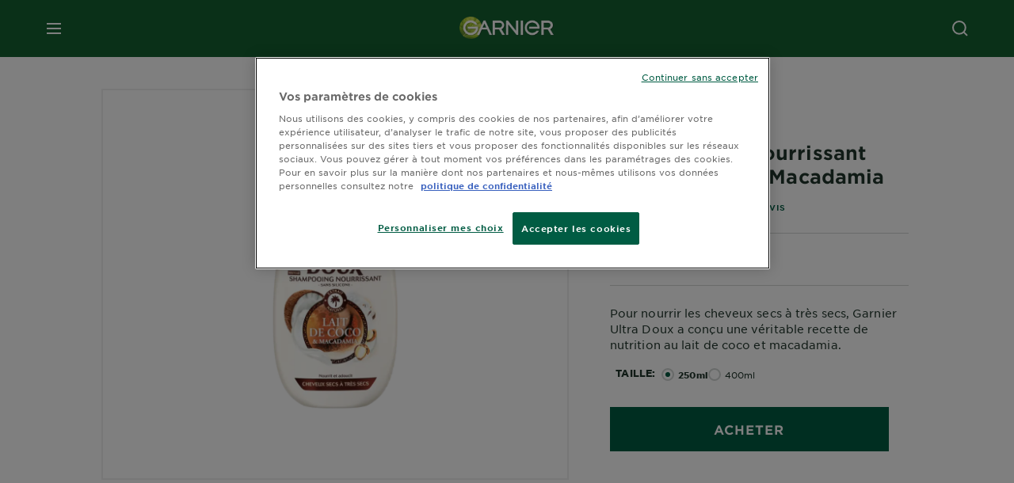

--- FILE ---
content_type: text/html; charset=utf-8
request_url: https://www.garnier.fr/nos-marques/cheveux/ultra-doux/lait-de-coco-et-macadamia/shampooing-nourrissant
body_size: 41592
content:



<!DOCTYPE html>
<!--[if lt IE 7]>      <html class="no-js lt-ie9 lt-ie8 lt-ie7"> <![endif]-->
<!--[if IE 7]>         <html class="no-js lt-ie9 lt-ie8"> <![endif]-->
<!--[if IE 8]>         <html class="no-js lt-ie9"> <![endif]-->
<!--[if gt IE 8]><!-->
<html class="no-js" lang="fr-FR">
<!--<![endif]-->
<head>
    

    <link href="/-/media/project/loreal/brand-sites/garnier/emea/fr/fr-fr/ico/favicon---new_garnier_logo.png?rev=bd94ac66255746b799d26324d2baccd6" rel="shortcut icon" />


<!-- OneTrust Cookies Consent Notice start -->
    <script async src="https://cdn.cookielaw.org/scripttemplates/otSDKStub.js"  type="text/javascript" charset="UTF-8" data-domain-script="dc10abe9-5fd2-4ad7-9f97-1ffba6f5be53" ></script>
    
<! OneTrust Cookies Consent Notice end >

    <meta name="viewport" content="width=device-width, initial-scale=1" charset="utf-8" />
    <link rel="stylesheet" type="text/css" defer href="/themes/garnier/bundle.css?v=10.87.0-release00000003">
    <script type="text/javascript" defer fetchpriority="high" src="/themes/Garnier/bundle.js?v=10.87.0-release00000003"></script>
        <link rel="stylesheet" type="text/css" href="/themes/garnier/gothamfonts.css" />
        <link href="https://www.garnier.fr/nos-marques/cheveux/ultra-doux/lait-de-coco-et-macadamia/shampooing-nourrissant" rel="canonical" />
    
    



        <title>Ultra Doux Shampooing Lait de Coco & Macadamia Nutrition | Garnier</title>










<meta property="og:image"  content="https://www.garnier.fr/-/media/project/loreal/brand-sites/garnier/emea/fr/fr-fr/prd-haircare/shampooing-au-lait-de-coco-et-macadamia/lait-de-coco-fop-250ml-res.png?rev=2f669133e5e749cea34604e59e2b80e9" /><meta property="og:title"  content="Shampooing Nourrissant" /><meta property="og:url"  content="https://www.garnier.fr/nos-marques/cheveux/ultra-doux/lait-de-coco-et-macadamia/shampooing-nourrissant" /><meta property="og:description"  content="Pour nourrir les cheveux secs à très secs, Garnier Ultra Doux a conçu une véritable recette de nutrition au lait de coco et macadamia." />


<meta  name="description" content="Ultra Doux Shampooing nourrissant lait de coco & macadamia nourrit et assouplit intensément les cheveux secs à très secs, les rendant doux et brillants." />


<meta  name="twitter:image" content="https://www.garnier.fr/-/media/project/loreal/brand-sites/garnier/emea/fr/fr-fr/prd-haircare/shampooing-au-lait-de-coco-et-macadamia/lait-de-coco-fop-250ml-res.png?rev=2f669133e5e749cea34604e59e2b80e9" /><meta  name="twitter:description" content="Pour nourrir les cheveux secs à très secs, Garnier Ultra Doux a conçu une véritable recette de nutrition au lait de coco et macadamia." /><meta  name="twitter:title" content="Shampooing Nourrissant" /><meta  name="twitter:card" content="summary_large_image" />

    <meta name="viewport" content="width=device-width, initial-scale=1"/>
<link rel="preconnect" crossorigin="anonymous" href="https://www.googletagmanager.com/gtm.js?id=GTM-WQB4X5" as="script">
        <script type="text/plain" class="optanon-category-2">
            if (window.eventBus) {
            window.eventBus.$emit('optanonCategory2', true);
            
            }
        </script>
        <script type="text/plain" class="optanon-category-3">
            if (window.eventBus) {
            window.eventBus.$emit('optanonCategory3', true);
            
            }
        </script>
        <script type="text/plain" class="optanon-category-4">
            if (window.eventBus) {
                window.eventBus.$emit('optanonCategory4', true);
                
            }
        </script>
    <script type="text/javascript">
        var dataLayer = window["dataLayer"] || [];
        dataLayer.push({"brand":"GAR","language":"fr","country":"fr","geoIPLocation":"US","siteTypeLevel":"main","pageCategory":"product detail page","uiLoggedStatus":"not logged","masterVersion":"3.2","breadCrumb":"home \u003e nos-marques \u003e cheveux \u003e ultra-doux \u003e coconut-milk \u003e shampooing-nourrissant","factory":"WSF","website_type":"NON-DTC","product_category":"care","dimension35":"250ml","dimension48":"3600542418652","dimention39":"in stock","dimension38":"1.0","dimension49":"not present","dimension59":"1","dimension91":"none","axes":"care"});
    </script>
    <!-- Google Tag Manager -->
    <link rel="dns-prefetch" href="https://www.googletagmanager.com">
    <link rel="dns-prefetch" href="https://www.google-analytics.com">
    <script type="text/javascript">
        (function(w,d,s,l,i){w[l]=w[l]||[];w[l].push({'gtm.start':
        new Date().getTime(),event:'gtm.js'});var f=d.getElementsByTagName(s)[0],
        j=d.createElement(s),dl=l!='dataLayer'?'&l='+l:'';j.async=true;j.src=
        'https://www.googletagmanager.com/gtm.js?id='+i+dl;f.parentNode.insertBefore(j,f);
        })(window,document,'script','dataLayer',  'GTM-WQB4X5');
    </script>
    <!-- End Google Tag Manager -->



    
    


<script type="application/ld+json">
    {
    "@context": "http://schema.org",
    "@type": "BreadcrumbList",
    "itemListElement": [
            
                {
                "@type":"ListItem",
                "position": 1,
                "item": {
                "@id": "https://www.garnier.fr/",
                "name": "Home"
                }
                }
                ,
            
                {
                "@type":"ListItem",
                "position": 2,
                "item": {
                "@id": "https://www.garnier.fr/nos-marques",
                "name": "Nos Marques"
                }
                }
                ,
            
                {
                "@type":"ListItem",
                "position": 3,
                "item": {
                "@id": "https://www.garnier.fr/nos-marques/cheveux",
                "name": "Cheveux"
                }
                }
                ,
            
                {
                "@type":"ListItem",
                "position": 4,
                "item": {
                "@id": "https://www.garnier.fr/nos-marques/cheveux/ultra-doux",
                "name": "Ultra Doux"
                }
                }
                ,
            
                {
                "@type":"ListItem",
                "position": 5,
                "item": {
                "@id": "https://www.garnier.fr/nos-marques/cheveux/ultra-doux/lait-de-coco-et-macadamia",
                "name": "Lait de coco et macadamia"
                }
                }
                ,
            
                {
                "@type":"ListItem",
                "position": 6,
                "item": {
                "@id": "https://www.garnier.fr/nos-marques/cheveux/ultra-doux/lait-de-coco-et-macadamia/shampooing-nourrissant",
                "name": "Shampooing Nourrissant"
                }
                }

    ]
    }
</script>

    <script type="application/ld+json">
        {
	"@context": "https://schema.org/",
	"@type": "Product",
	"@id": "https://www.garnier.fr/nos-marques/cheveux/ultra-doux/lait-de-coco-et-macadamia/shampooing-nourrissant",
	"name": "Shampooing Nourrissant Lait de Coco & Macadamia",
	"image": "https://www.garnier.fr/-/media/project/loreal/brand-sites/garnier/emea/fr/fr-fr/prd-haircare/shampooing-au-lait-de-coco-et-macadamia/lait-de-coco-fop-250ml-res.png?rev=2f669133e5e749cea34604e59e2b80e9&hash=A340BCA34EF849A62A4268B427E4C31C",
	"description": "Pour nourrir les cheveux secs à très secs, Garnier Ultra Doux a conçu une véritable recette de nutrition au lait de coco et macadamia.",
	"sku": "3600542418652",
	"brand": {
		"@type": "Brand",
		"name": "Garnier Ultra Doux"
	}
}
    </script>

</head>
<body class="default-device wireframe-images gotham-fonts">

    <script>document.querySelector('html').classList.remove('no-js')</script>
    <div style="display: none"><?xml version="1.0" encoding="utf-8" ?>
<svg xmlns="http://www.w3.org/2000/svg" xmlns:xlink="http://www.w3.org/1999/xlink">
    <symbol viewBox="0 0 300 300" id="account" xmlns="http://www.w3.org/2000/svg">
        <path class="aacls-1" d="M237.39 210.37a307.06 307.06 0 00-55.22-35.72 1.74 1.74 0 01-1-1.56v-14.85a59.65 59.65 0 10-63.19 0v14.85a1.74 1.74 0 01-1 1.56 307.07 307.07 0 00-55.22 35.72 19.07 19.07 0 00-6.94 14.72v26.7h189.51v-26.7a19.07 19.07 0 00-6.94-14.72z" />
    </symbol>
    <symbol viewBox="0 0 300 300" id="arrow-down" xmlns="http://www.w3.org/2000/svg">
        <path class="abcls-1" d="M150.79 192.57L86.53 130l20.29-20.84 43.41 42.27 42.28-43.41 20.83 20.29z" />
    </symbol>
    <symbol viewBox="0 0 300 300" id="arrow-next" xmlns="http://www.w3.org/2000/svg">
        <path class="acst0" d="M102.4 298.8l-48.8-47.5 99-101.7-101.7-99L98.4 1.8l150.5 146.5z" />
    </symbol>
    <symbol viewBox="0 0 300 300" id="arrow-previous" xmlns="http://www.w3.org/2000/svg">
        <path class="adst0" d="M197.3 298.3l48.6-47.4-98.6-101.3 101.3-98.7-47.4-48.6-149.9 146z" />
    </symbol>
    <symbol viewBox="0 0 272.93 295" id="arrow-reset" xmlns="http://www.w3.org/2000/svg">
        <path class="aecls-1" d="M235.34 229.03a119.3 119.3 0 11-7-169.53l-20.48 21.72 65.08 2.72-8.51-63.84-17.22 18.89a147.35 147.35 0 10-99.56 256h5.53a146.29 146.29 0 00102.64-46.95 14 14 0 00-20.5-19z" />
    </symbol>
    <svg viewBox="0 0 16 16" id="arrow-right" fill="none" xmlns="http://www.w3.org/2000/svg">
        <path d="M6 12L10 8L6 4" stroke="currentColor" stroke-width="2"/>
    </svg>
    <symbol viewBox="0 0 300 300" id="arrow-slider-next" xmlns="http://www.w3.org/2000/svg">
        <path class="afcls-1" d="M115.45 81.31l70.41 68.56-68.56 70.41" />
    </symbol>
    <symbol viewBox="0 0 300 300" id="arrow-slider-previous" xmlns="http://www.w3.org/2000/svg">
        <path class="agcls-1" d="M185.86 81.31l-70.41 68.56 68.56 70.41" />
    </symbol>
    <svg width="30" height="30" id="arrow-top-rounded" viewBox="0 0 30 30" fill="none" xmlns="http://www.w3.org/2000/svg">
      <path d="M22.5 18.75L15 11.25L7.5 18.75" stroke="#156031" stroke-width="2.5"/>
    </svg>

    <symbol viewBox="0 0 300 300" id="arrows-updown" xmlns="http://www.w3.org/2000/svg">
        <path d="M75 50.9l75 75-21.4 21.4-38.4-38.4v139H59.8v-139l-38.4 38.4L0 125.9zm150 197l75-75-21.4-21.5-38.4 38.5v-139h-30.4v139l-38.4-38.5-21.4 21.5z" />
    </symbol>
    <symbol fill="none" viewBox="0 0 201 98" id="back-arrow-quiz" xmlns="http://www.w3.org/2000/svg">
        <path d="M47.5 1L1 48.5 47.5 97 59 86 30.5 57h170V40.5h-170l28.5-28L47.5 1z" fill="#CBCBCB" stroke="#CBCBCB" />
    </symbol>
    <symbol viewBox="0 0 20 20" id="before-after" xmlns="http://www.w3.org/2000/svg">
        <path d="M10.909 0v20H9.091V0zM8.182 0v1.818H1.488v16.364h6.694V20H0V0zM20 18.182V20h-1.818v-1.818zm-2.727 0V20h-1.818v-1.818zm-2.728 0V20h-2.727v-1.818zM20 14.545v1.819h-1.818v-1.819zm0-3.636v1.818h-1.818v-1.818zm0-3.636v1.818h-1.818V7.273zm0-3.637v1.819h-1.818V3.636zM14.545 0v1.818h-2.727V0zm2.728 0v1.818h-1.818V0zM20 0v1.818h-1.818V0z" data-name="00_Global-Guidelines/Icons/02_20px-Med-Icon/Before-After" />
    </symbol>
    <symbol viewBox="0 0 300 300" id="burger" xmlns="http://www.w3.org/2000/svg">
        <path class="alcls-1" d="M45 85.3h210v27.54H45zm0 51.63h210v27.54H45zm0 51.64h210v27.54H45z" />
    </symbol>
    <symbol viewBox="0 0 300 300" id="cart" xmlns="http://www.w3.org/2000/svg">
        <path class="amcls-1" d="M222.57 49.15l-5.18 27.91L31 78l23.21 104.43 143.61.21-6.46 34.82H65.86v17.41h17.7a14.51 14.51 0 1028.43 0h47a14.51 14.51 0 1028.43 0h17.7l35.49-168.31H269V49.15z" />
    </symbol>
    <symbol viewBox="0 0 300 300" id="chat" xmlns="http://www.w3.org/2000/svg">
        <path class="ancls-1" d="M211.82 63H87.68a42.42 42.42 0 00-42.43 42.43V144a42.39 42.39 0 0040.4 42.32V234a2.37 2.37 0 004 1.77l54-49.42c.51-.46-.27.82-.27.15h68.51a42.42 42.42 0 0042.36-42.5v-38.61A42.42 42.42 0 00211.82 63z" />
    </symbol>
    <symbol viewBox="0 0 300 300" id="chat-with-dots" xmlns="http://www.w3.org/2000/svg">
        <path d="M211.9 63.6H88.4c-23.3 0-42.2 18.9-42.2 42.2v38.4c0 22.5 17.7 41 40.2 42.1v47.3c0 1.3 1 2.4 2.4 2.4.6 0 1.2-.2 1.6-.6l53.6-49.1c.5-.4-.3.8-.3.1h68.1c23.3 0 42.1-18.9 42.1-42.2v-38.4c.1-23.3-18.8-42.1-42-42.2z" />
        <circle cx="108" cy="126.2" r="11.2" fill="#fff" />
        <circle cx="156.7" cy="126.2" r="11.2" fill="#fff" />
        <circle cx="205.4" cy="126.2" r="11.2" fill="#fff" />
    </symbol>
    <symbol viewBox="0 0 15 15" id="close" xmlns="http://www.w3.org/2000/svg">
        <path class="apst0" d="M.4 1.1l13.5 13.5 1-1L1.4.1l-1 1z" />
        <path class="apst0" d="M14.9 1.1L1.4 14.6l-1-1L13.9.1l1 1z" />
    </symbol>
    <symbol viewBox="0 0 80 48" id="email" xmlns="http://www.w3.org/2000/svg">
        <path class="aqcls-1" d="M74 0H6a6 6 0 00-6 6v36a6 6 0 006 6h68a6 6 0 006-6V6a6 6 0 00-6-6zm1.78 42.88L57.5 26.69 76 12.59V42a1.88 1.88 0 01-.22.88zM4 42V12.49l18 13.77-18 16A1.79 1.79 0 014 42zm21.3-13.27l10.52 8a7.94 7.94 0 004.24 1.55 8 8 0 004.25-1.55l10-7.59L71.01 44H8.06zM6 4h68a2 2 0 012 2v1.57L42 33.24a4.4 4.4 0 01-2 .84 4.44 4.44 0 01-2-.84L4 7.46V6a2 2 0 012-2z" />
    </symbol>
    <symbol viewBox="0 0 300 300" id="facebook" xmlns="http://www.w3.org/2000/svg">
        <path class="arcls-1" d="M51.78 52.23v196.83h196.83V52.23zM183 109.64h-15.77c-5.05 0-8.83 2.07-8.83 7.29V126H183l-2 24.6h-22.6v65.61h-24.6v-65.57h-16.4V126h16.4v-15.73c0-16.58 8.73-25.24 28.38-25.24H183z" />
    </symbol>
    <symbol viewBox="0 0 300 300" id="google" xmlns="http://www.w3.org/2000/svg">
        <path class="ascls-1" d="M51.68 52.23v196.83h196.83V52.23zm71.08 136.69a38.28 38.28 0 110-76.55 36.7 36.7 0 0125.65 10l-10.39 10a21.57 21.57 0 00-15.25-5.9 24.17 24.17 0 000 48.34c15.15 0 20.83-10.88 21.71-16.51h-21.72v-13.12h36.14a34.43 34.43 0 01.61 6.34c-.01 21.86-14.66 37.4-36.75 37.4zm92.94-32.8h-16.4v16.4h-10.93v-16.4H172v-10.94h16.4v-16.4h10.9v16.4h16.4z" />
    </symbol>
    <symbol viewBox="0 0 300 300" id="home" xmlns="http://www.w3.org/2000/svg">
        <path class="atcls-1" d="M149.48 51.52l-84.04 68.76v129.88h168.08V120.28l-84.04-68.76z" />
        <path class="atcls-1" d="M233.52 251.66H65.44a1.5 1.5 0 01-1.5-1.5V120.28a1.5 1.5 0 01.55-1.16l84-68.76a1.5 1.5 0 011.9 0l84 68.76a1.5 1.5 0 01.55 1.16v129.88a1.5 1.5 0 01-1.42 1.5zm-166.58-3H232V121l-82.52-67.54L66.94 121z" />
    </symbol>
    <symbol viewBox="0 0 49 49" id="info" xmlns="http://www.w3.org/2000/svg">
        <path class="aucls-1" d="M24.5 4A20.5 20.5 0 114 24.5 20.53 20.53 0 0124.5 4m0-4A24.5 24.5 0 1049 24.5 24.5 24.5 0 0024.5 0z" />
        <path class="aucls-1" d="M20.07 35.63h.3c.26 0 .52-.06.78-.11a11.31 11.31 0 005.29-3.08 13.47 13.47 0 001.58-1.94c.11-.16-.05-.5-.08-.75-.23.06-.52 0-.68.2-.58.55-1.11 1.16-1.69 1.72a6 6 0 01-1.21.92c-.51.28-.87 0-.8-.57a4.9 4.9 0 01.29-1.06c.73-1.9 1.49-3.78 2.2-5.68a33.75 33.75 0 001.26-3.88 2 2 0 00-1.81-2.62 6.26 6.26 0 00-1.93.08c-2.66.53-4.52 2.26-6.15 4.29a.62.62 0 00-.17.33.93.93 0 00.15.59.57.57 0 00.55 0 11.52 11.52 0 00.93-.92c.59-.58 1.16-1.17 1.77-1.71.32-.27.75-.53 1.15-.21s.14.74 0 1.11c-.91 2.21-1.88 4.41-2.74 6.65a26.83 26.83 0 00-1.23 4.1c-.39 1.63.47 2.54 2.24 2.54zm6.87-23.53a3 3 0 00-3 2.9 2.36 2.36 0 002.55 2.41 3 3 0 003.01-2.91 2.37 2.37 0 00-2.56-2.4z" />
        <path class="aucls-1" d="M20.07 35.63c-1.77 0-2.63-.91-2.29-2.57a26.83 26.83 0 011.23-4.1c.86-2.24 1.83-4.44 2.74-6.65.15-.37.42-.79 0-1.11s-.83-.06-1.15.21c-.61.54-1.18 1.13-1.77 1.71a11.52 11.52 0 01-.93.92.57.57 0 01-.55 0 .93.93 0 01-.15-.59.62.62 0 01.17-.33c1.63-2 3.49-3.76 6.15-4.29a6.26 6.26 0 011.98-.05 2 2 0 011.85 2.58 33.75 33.75 0 01-1.26 3.88c-.71 1.9-1.47 3.78-2.2 5.68a4.9 4.9 0 00-.29 1.06c-.07.58.29.85.8.57a6 6 0 001.21-.92c.58-.56 1.11-1.17 1.69-1.72.16-.15.45-.14.68-.2 0 .25.19.59.08.75a13.47 13.47 0 01-1.58 1.95 11.31 11.31 0 01-5.33 3.09c-.26 0-.52.08-.78.11zm6.87-23.53a2.37 2.37 0 012.56 2.4 3 3 0 01-3.08 2.87 2.36 2.36 0 01-2.55-2.41 3 3 0 013.07-2.86z" />
    </symbol>
    <symbol viewBox="0 0 300 300" id="instagram" xmlns="http://www.w3.org/2000/svg">
        <path class="avcls-1" d="M172.07 150.64a21.87 21.87 0 11-21.87-21.87 21.87 21.87 0 0121.87 21.87zm31.54-26.51c.31 6.91.38 9 .38 26.51s-.07 19.59-.38 26.51c-.82 17.63-9.1 26.09-26.89 26.89-6.92.31-9 .39-26.52.39s-19.6-.07-26.51-.38c-17.83-.81-26.09-9.28-26.89-26.89-.32-6.93-.39-9-.39-26.52s.07-19.59.39-26.51c.81-17.65 9.1-26.09 26.89-26.89 6.92-.32 9-.39 26.51-.39s19.6.07 26.51.38c17.78.77 26.08 9.26 26.9 26.91zm-19.72 26.51a33.69 33.69 0 10-33.69 33.69 33.69 33.69 0 0033.68-33.69zm9.2-35a7.87 7.87 0 10-7.87 7.87 7.88 7.88 0 007.87-7.89zm55.52-63.4v196.82H51.78V52.23zm-32.8 98.41c0-17.81-.07-20.05-.39-27-1.07-23.8-14.31-37.07-38.16-38.16-7-.33-9.23-.4-27.06-.4s-20 .07-27 .39C99.31 86.52 86.08 99.74 85 123.59c-.32 7-.39 9.24-.39 27.06s.07 20.05.39 27c1.1 23.83 14.32 37.08 38.17 38.17 7 .32 9.23.39 27 .39s20.05-.07 27.06-.39c23.8-1.09 37.09-14.31 38.16-38.17.34-6.96.41-9.19.41-27.01z" />
    </symbol>
    <symbol viewBox="0 0 100 100" preserveAspectRatio="xMidYMid" class="awlds-ripple" style="background:0 0" id="loading-animation" xmlns="http://www.w3.org/2000/svg">
        <circle cx="50" cy="50" r="40" fill="none" stroke="#eef7db" stroke-width="3">
            <animate attributeName="r" calcMode="spline" values="0;40" keyTimes="0;1" dur="1.2" keySplines="0 0.2 0.8 1" begin="-0.6s" repeatCount="indefinite" />
            <animate attributeName="opacity" calcMode="spline" values="1;0" keyTimes="0;1" dur="1.2" keySplines="0.2 0 0.8 1" begin="-0.6s" repeatCount="indefinite" />
        </circle>
        <circle cx="50" cy="50" r="25.953" fill="none" stroke="#B4C832" stroke-width="3">
            <animate attributeName="r" calcMode="spline" values="0;40" keyTimes="0;1" dur="1.2" keySplines="0 0.2 0.8 1" begin="0s" repeatCount="indefinite" />
            <animate attributeName="opacity" calcMode="spline" values="1;0" keyTimes="0;1" dur="1.2" keySplines="0.2 0 0.8 1" begin="0s" repeatCount="indefinite" />
        </circle>
    </symbol>
    <symbol viewBox="0 0 300 300" id="location" xmlns="http://www.w3.org/2000/svg">
        <path class="axcls-1" d="M202.67 77.74a61.43 61.43 0 00-52.56-30.18c-44 0-72.44 46.17-55 85.58 17.4 40.13 36.93 79.9 55 119.67l29.83-65c9.23-19.89 21.31-40.84 27.34-62.15 4.63-15.96 4.27-32.66-4.61-47.92zM150.12 136a29.83 29.83 0 1129.83-29.83A29.83 29.83 0 01150.12 136z" />
    </symbol>
    <symbol viewBox="0 0 15 15" id="minus" xmlns="http://www.w3.org/2000/svg">
        <path class="ayst0" d="M17.2 8H-1.9V6.6h19.1V8z" />
    </symbol>
    <symbol viewBox="0 0 300 300" id="pinterest" xmlns="http://www.w3.org/2000/svg">
        <path class="azcls-1" d="M51.78 52.23v196.83h196.83V52.23zm98.41 164a65.54 65.54 0 01-19.43-2.93c2.67-4.35 6.67-11.5 8.15-17.21l4.09-15.56c2.14 4.08 8.39 7.53 15 7.53 19.79 0 34-18.2 34-40.81 0-21.68-17.69-37.89-40.45-37.89-28.31 0-43.35 19-43.35 39.7 0 9.63 5.13 21.6 13.32 25.42 1.24.57 1.9.32 2.2-.88l1.82-7.44a2 2 0 00-.46-1.89c-2.71-3.28-4.88-9.33-4.88-15 0-14.48 11-28.47 29.62-28.47 16.12 0 27.4 11 27.4 26.7 0 17.75-9 30-20.63 30-6.45 0-11.27-5.32-9.72-11.86 1.85-7.8 5.44-16.21 5.44-21.85 0-5-2.71-9.24-8.3-9.24-6.59 0-11.88 6.82-11.88 15.94a23.71 23.71 0 002 9.74s-6.5 27.5-7.69 32.62c-1.32 5.67-.8 13.63-.23 18.81a65.61 65.61 0 1123.93 4.52z" />
    </symbol>
    <symbol viewBox="0 0 15 15" id="plus" xmlns="http://www.w3.org/2000/svg">
        <path class="bast0" d="M7-2.2v19.1h1.4V-2.2H7z" />
        <path class="bast0" d="M17.2 8H-1.9V6.6h19.1V8z" />
    </symbol>
    <symbol fill="none" viewBox="0 0 24 24" id="arrowhead-previous" xmlns="http://www.w3.org/2000/svg">
        <path d="M15 6l-6 6 6 6" stroke="#21362C" stroke-width="2"/>
    </symbol>
    <symbol fill="none" viewBox="0 0 24 24" id="arrowhead-next" xmlns="http://www.w3.org/2000/svg">
        <path d="M9 18l6-6-6-6" stroke="#21362C" stroke-width="2"/>
    </symbol>
    <symbol fill="none" viewBox="0 0 18 18" id="arrowhead-S-right" xmlns="http://www.w3.org/2000/svg">
        <path d="M6.75 13.5l4.5-4.5-4.5-4.5" stroke="currentColor" stroke-width="2"/>
    </symbol>
    <symbol viewBox="0 0 126 135" id="rounded-arrow-quiz" xmlns="http://www.w3.org/2000/svg">
        <path d="M17.636 76h-16.5c-2 20 18 56.5 61.5 57.5s61-39.5 62-55-3-49-37-64c-27.2-12-51.666-1.667-60.5 5V1h-16l-2 46.5 48.5 2.5V33h-18.5c8.8-8 23.667-8 30-7 36 5.6 41.334 37.333 39.5 52.5-4 16-20.2 46.1-53 38.5-32.8-7.6-39-30.5-38-41z"/>
    </symbol>
    <symbol viewBox="0 0 300 300" id="search" xmlns="http://www.w3.org/2000/svg">
        <path class="bccls-1" d="M244.92 225.37l-46.61-46.61a79.54 79.54 0 10-22.5 20.83L223.25 247zM77.72 132.2a56.6 56.6 0 1156.6 56.6 56.66 56.66 0 01-56.6-56.6z" />
    </symbol>
    <symbol viewBox="0 0 300 300" id="share" xmlns="http://www.w3.org/2000/svg">
        <circle cx="151" cy="150.5" r="99" />
        <path fill="#fff" d="M176.6 172.2c-5.1 0-10.1 1.7-14.1 4.9L129.9 159c1.6-4.7 1.6-9.8 0-14.6l34.3-19.2c10.7 6.9 24.9 3.8 31.8-6.9 6.9-10.7 3.8-24.9-6.9-31.8-10.7-6.9-24.9-3.8-31.8 6.9-2.4 3.7-3.7 8.1-3.6 12.5 0 3.4.7 6.8 2.3 9.8l-33 18.4c-9.7-8.2-24.2-7.1-32.4 2.6s-7.1 24.2 2.6 32.4c8.6 7.3 21.3 7.3 29.8 0l32.2 17.8c-1 2.6-1.5 5.4-1.5 8.1-.1 12.7 10.1 23.1 22.8 23.2 12.7.1 23.1-10.1 23.2-22.8s-10.1-23.1-22.8-23.2c-.2.1-.2.1-.3 0z" />
    </symbol>
    <symbol viewBox="0 0 155.139 155.139" id="sign-in-facebook" xmlns="http://www.w3.org/2000/svg">
        <path d="M89.584 155.139V84.378h23.742l3.562-27.585H89.584V39.184c0-7.984 2.208-13.425 13.67-13.425l14.595-.006V1.08C115.325.752 106.661 0 96.577 0 75.52 0 61.104 12.853 61.104 36.452v20.341H37.29v27.585h23.814v70.761h28.48z" fill="#fff" />
    </symbol>
    <symbol viewBox="0 0 300 300" id="star" xmlns="http://www.w3.org/2000/svg">
        <path class="bfcls-1" d="M83.59 252l66.65-48.32L216.76 252l-25.38-78.33 66.48-48.25h-82.19l-25.43-78.25-25.41 78.25H42.48l66.54 48.25L83.59 252z" />
    </symbol>
    <symbol viewBox="0 0 29 21.96" id="tryon-camera" xmlns="http://www.w3.org/2000/svg">
        <path class="bgcls-1" d="M21.78 4l-2.34-4H9.56L7.22 4H0v18h29V4zM28 21H1V5h6.79l2.34-4h8.74l2.34 4H28z" />
        <path class="bgcls-1" d="M14.5 9.55a2.5 2.5 0 11-2.5 2.5 2.5 2.5 0 012.5-2.5m0-1a3.5 3.5 0 103.5 3.5 3.5 3.5 0 00-3.5-3.5z" />
        <path class="bgcls-1" d="M14.5 5.52A6.5 6.5 0 118 12a6.51 6.51 0 016.5-6.5m0-1A7.5 7.5 0 1022 12a7.5 7.5 0 00-7.5-7.5z" />
    </symbol>
    <symbol viewBox="0 0 22.4 19" id="tryon-reload" xmlns="http://www.w3.org/2000/svg">
        <path class="bhcls-1" d="M12.4 0A9.57 9.57 0 003 8.3L.82 5.22 0 5.79l3.11 4.5 4.5-3.11-.56-.82-3 2.14a8.56 8.56 0 018.4-7.5c4.94 0 9 3.57 9 8.5s-4 8.5-9 8.5a9 9 0 01-5.88-2.21l-.58.82A9.89 9.89 0 0012.45 19c5.49 0 10-4 10-9.5S17.9 0 12.4 0z" />
    </symbol>
    <symbol viewBox="0 0 29 25" id="tryon-upload" xmlns="http://www.w3.org/2000/svg">
        <path class="bicls-1" d="M18.37 13.16L14.5 9.29l-3.87 3.87.71.71L14 11.21V25h1V11.21l2.66 2.66.71-.71z" />
        <path class="bicls-1" d="M29 0H0v18h10.63v-1H1V1h27v16h-9.63v1H29V0z" />
    </symbol>
    <symbol viewBox="0 0 300 300" id="twitter" xmlns="http://www.w3.org/2000/svg">
        <path class="bjcls-1" d="M50.78 52.23v196.83h196.83V52.23zM205.47 128c1.71 37.87-26.53 80.09-76.52 80.09A76.16 76.16 0 0187.68 196a54.17 54.17 0 0039.86-11.15 26.94 26.94 0 01-25.14-18.7 27.07 27.07 0 0012.15-.46A27 27 0 0193 138.93a26.78 26.78 0 0012.19 3.37 27 27 0 01-8.33-35.95 76.44 76.44 0 0055.49 28.13 26.94 26.94 0 0145.88-24.55 53.87 53.87 0 0017.1-6.53 27 27 0 01-11.83 14.89 54 54 0 0015.46-4.24A55 55 0 01205.47 128z" />
    </symbol>
    <symbol viewBox="0 0 107 59" id="up-arrow" xmlns="http://www.w3.org/2000/svg">
        <path d="M107.4 54.9L53.9.3.4 54.9 4 58.6 53.9 7.7l49.9 50.9z" />
    </symbol>
    <symbol viewBox="0 0 300 300" id="video" xmlns="http://www.w3.org/2000/svg">
        <path class="blcls-1" d="M126.93 113.88v79.35l66.13-39.67-66.13-39.68z" />
        <path class="blcls-1" d="M150.07 47.75a102.5 102.5 0 10102.5 102.5 102.5 102.5 0 00-102.5-102.5zm0 181.85a79.35 79.35 0 1179.35-79.35 79.35 79.35 0 01-79.35 79.35z" />
    </symbol>
    <symbol viewBox="0 0 20 20" id="video-pdp" xmlns="http://www.w3.org/2000/svg">
        <path d="M10 0A10 10 0 110 10 10 10 0 0110 0zm0 2.259A7.741 7.741 0 1017.741 10 7.741 7.741 0 0010 2.259zM7.8 6.4l6.4 3.9-6.4 3.9z" data-name="00_Global-Guidelines/Icons/02_20px-Med-Icon/Video" />
    </symbol>
    <symbol viewBox="0 0 300 300" id="youtube" xmlns="http://www.w3.org/2000/svg">
        <path class="bncls-1" d="M164.68 168.31c-2.36 0-4.39 1.51-5.88 3.32V156.1h-6.68v48.22h6.68v-2.72a7.58 7.58 0 006.28 3.18c4.4 0 6-3.42 6-7.82v-19.74c.04-4.82-1.56-8.91-6.4-8.91zm-.36 27.69a4.07 4.07 0 01-.57 2.45c-.73 1-2.3.91-3.39.37l-1.57-1.25v-22.18l1.37-1.08a2.75 2.75 0 013.45.58 4.45 4.45 0 01.71 2.73zM142 126v-17.34c0-2.05.94-3.56 2.9-3.56 2.13 0 3 1.47 3 3.56V126c0 2-1 3.53-2.9 3.53s-3-1.53-3-3.53zm-15.16 37.07h-7.71v41.23h-7.45v-41.19H104v-7h22.87zm12.16 5.68h6.62v35.58H139v-3.93a14.42 14.42 0 01-3.81 3.31c-3.57 2-8.46 2-8.46-5.22v-29.74h6.61V196c0 1.44.34 2.39 1.76 2.39s3.08-1.66 3.89-2.67zM50.78 52.23v196.83h196.83V52.23zM161 98.32h6.95v28.63c0 1.51.36 2.52 1.85 2.52s3.24-1.74 4.08-2.8V98.32h6.95v37.36h-6.95v-4.13c-3 3.58-5.93 4.67-8 4.67-3.72 0-4.85-3-4.85-6.67V98.32zM145.07 98a9.75 9.75 0 0110 10v18.31c0 6.27-4.4 10-10 10-6.73 0-10.18-3.42-10.18-10V108c0-6 4.11-10 10.18-10zM116.9 85l5.4 20.24 5-20.24h7.95l-9.1 30.1v20.54h-7.82v-20.51L109 85zm69.65 130.5c-14.23 1-60.5 1-74.71 0-15.4-1-17.2-10.39-17.31-34.81.11-24.46 1.93-33.76 17.31-34.81 14.21-1 60.48-1 74.71 0 15.4 1 17.2 10.39 17.31 34.81-.11 24.49-1.92 33.78-17.31 34.84zm-.39-47.67c-6 0-10 4.28-10 10.46v16c0 6.41 3.23 11 9.55 11 7 0 9.91-4.15 9.91-11v-2.67h-6.81v2.47c0 3.1-.16 5-3 5s-2.89-2.31-2.89-5v-6.71h12.65v-9.05c0-6.44-3.06-10.47-9.4-10.47zm2.6 14h-5.84v-3.6c0-2.44.51-4.17 3-4.17s2.89 1.76 2.89 4.17z" />
    </symbol>
    <symbol viewBox="0 0 300 300" id="zoom-minus" xmlns="http://www.w3.org/2000/svg">
        <path class="bocls-1" d="M245.21 226l-46.83-46.83a79.92 79.92 0 10-22.61 20.93l47.67 47.67zm-168-93.61a56.87 56.87 0 1156.87 56.87 56.93 56.93 0 01-56.86-56.89z" />
        <path class="bocls-1" d="M106.28 142.92v-14.98h59.91v14.98z" />
    </symbol>
    <symbol viewBox="0 0 300 300" id="zoom-plus" xmlns="http://www.w3.org/2000/svg">
        <path class="bpcls-1" d="M245.21 226l-46.83-46.83a79.92 79.92 0 10-22.61 20.93l47.67 47.67zm-168-93.61a56.87 56.87 0 1156.87 56.87 56.93 56.93 0 01-56.86-56.89z" />
        <path class="bpcls-1" d="M166.19 127.94h-22.47v-22.47h-14.97v22.47h-22.47v14.97h22.47v22.47h14.97v-22.47h22.47v-14.97z" />
    </symbol>
    <symbol viewBox="0 0 40 40" id="co2" xmlns="http://www.w3.org/2000/svg">
        <g fill="none" fill-rule="evenodd">
            <circle stroke="#969696" fill="#FFF" cx="20" cy="20" r="19.5" />
            <path d="M10.954 16.745c1.133 0 2.056.626 2.67 1.809h3.043c-.745-2.96-3.043-4.803-5.729-4.803a5.674 5.674 0 00-4.19 1.776A6.09 6.09 0 005 19.873c0 1.776.55 3.264 1.634 4.465 1.099 1.244 2.653 1.94 4.272 1.911 2.767 0 4.952-1.776 5.712-4.701H13.56c-.614 1.116-1.57 1.725-2.654 1.725-1.585 0-3.01-1.472-3.01-3.383a3.213 3.213 0 01.897-2.244 2.937 2.937 0 012.161-.901M23.775 13.75a6.214 6.214 0 00-4.427 1.762 6.111 6.111 0 00-1.848 4.36c0 1.781.58 3.273 1.727 4.477a6.052 6.052 0 004.531 1.9 6.193 6.193 0 004.48-1.882 6.226 6.226 0 001.761-4.443c-.028-3.398-2.798-6.145-6.224-6.173m-.017 9.513c-1.676 0-3.198-1.458-3.198-3.357a3.15 3.15 0 011.583-2.752 3.203 3.203 0 013.195 0 3.15 3.15 0 011.583 2.752c0 1.967-1.42 3.357-3.163 3.357M35 21.274c0-1.003-.787-1.69-2.083-1.69-1.264 0-2.075.833-2.084 2.16h1.473c0-.04-.008-.09-.008-.13 0-.526.242-.825.61-.825.36 0 .578.235.578.639 0 .81-.87 1.764-2.62 2.767v1.222h4.118V24.13H32.9c1.397-.874 2.1-1.925 2.1-2.856" fill="#969696" fill-rule="nonzero" />
        </g>
    </symbol>
    <symbol viewBox="0 0 40 40" id="picto-water" xmlns="http://www.w3.org/2000/svg">
        <g fill="none" fill-rule="evenodd">
            <circle stroke="#969696" fill="#FFF" cx="20" cy="20" r="19.5" />
            <path d="M20.412 7.7a.542.542 0 00-.838 0c-1.78 2.346-8.434 11.516-8.434 15.836.025 4.958 3.982 8.964 8.854 8.964 4.872 0 8.83-4.006 8.854-8.964 0-4.32-6.653-13.49-8.435-15.836m2.32 21.622a.774.774 0 01-.337.051.89.89 0 01-.787-.462c-.153-.396.04-.834.45-1.025 3.319-1.231 3.036-4.924 2.98-4.976a.75.75 0 01.371-.695.915.915 0 01.847-.052c.272.123.45.369.47.645.224 1.641-.45 5.18-3.994 6.514" fill="#969696" fill-rule="nonzero" />
        </g>
    </symbol>
    <symbol viewBox="0 0 40 40" id="picto-tryon" xmlns="http://www.w3.org/2000/svg">
        <path fill="#004532" d="M0 0h40v40H0z" />
        <path d="M25.7 0c-.1.2-.2.4-.3.5-.8 1.1-1.8 2.2-2.8 3.2C24 4.2 34 7.6 36.5 17.8c2.4 10.1-4.3 15.8-4.6 16.1-.3.3-.8.2-1.1-.1-.3-.3-.2-.8.1-1.1 3.1-2.9 4.7-7.1 4.5-11.3-.7 2.8-1.7 5.4-3.1 7.9-1.1 1.9-2.5 3.6-4.2 5.1V40h-1.6v-4.5c-1.9 1.2-4.2 1.9-6.5 1.9h.4c.1.1.1.2.1.4v1.6c0 .3-.2.6-.5.6s-.5-.3-.5-.6v-1.6c0-.1 0-.3.1-.4-2-.1-4-.6-5.7-1.7V40h-1.6v-5.5c-4.6-3.9-7-11-7.5-16.1C1.6 21.7.6 25 1.7 28.1c1.9 5 5.5 4 5.7 3.9.3-.1.6 0 .9.2.2.2.3.5.3.8-.1.3-.3.5-.6.6-.5.1-1 .2-1.5.2-1.8 0-4.7-1-6.4-5.1 0-.1-.1-.3-.1-.6v-2.9-2.3c0-2.2 2.4-4.9 5.6-7.6 1-.9 2.5-2 4.3-3.3 4.5-3.4 11.2-8.3 13.7-12h2.1zM0 34c.1.1.1.2.2.3.1.2 2.8 4.4 10 4 .4 0 .8.3.8.8s-.3.8-.7.9h-.9c-5 0-9-2.7-9.4-3.5v-1.2V34zm40-4v4c-1 1.9-2.3 3.6-3.9 4.9-.1 0-.2.1-.3.1-.3 0-.5-.1-.7-.4-.2-.4-.1-.9.2-1.1 2.3-1.9 3.9-4.6 4.7-7.5zM21.6 4.8c-.4.3-.7.6-1.1 1v1.3c0 .3-.2.6-.5.6s-.5-.3-.5-.6v-.4c-2.7 2.4-5.6 4.6-8.5 6.8-1.7 1.3-3.2 2.4-4.2 3.3l-.4.4C6.6 23.1 10.6 36 20 36c10.1 0 14.4-13.7 14.4-19.3C31.4 8 21.7 5 21.6 4.8zM20 32.4c.3 0 .5.3.5.6v1.6c0 .3-.2.6-.5.6s-.5-.3-.5-.6V33c0-.3.2-.6.5-.6zm1.3-5.4c.2 0 .5.1.6.3 0 0 .7.6 1 .9.1.1.1.1.2.1.4.1.9.1.9.3 0 .3 0 .5-.9.6-.1 1-1.7 1.8-3.1 1.8s-3-.8-3.1-1.9c-.9-.1-.9-.3-.9-.6 0-.2.4-.1.9-.3.1 0 .1 0 .1-.1l1.1-.9c.2-.1.5-.2.7-.3.4 0 .8.1 1.2.4.4-.2.8-.3 1.3-.3zm-1.2 1.4H20c-.1 0-.4.1-.5.1-.1 0-.1.1-.3.1-.2.1-.3.1-.5.1l-.1.1c0 .2.6.1 1.4.1.8 0 1.4.1 1.3-.1 0-.1 0-.1-.1-.1-.2 0-.3-.1-.5-.1-.1 0-.2-.1-.3-.1-.2-.1-.3-.1-.5-.1h.2zM19 23.2c.4.4.7.6 1 .6.4 0 .7-.2 1.1-.6.2-.2.6-.2.8 0s.2.6 0 .8c-.4.5-.9.7-1.3.9v1.3c0 .3-.2.6-.5.6s-.5-.3-.5-.6v-1.3c-.5-.1-.9-.5-1.4-.9-.2-.2-.2-.6 0-.8.2-.3.5-.2.8 0zm1-4c.3 0 .5.3.5.6v1.6c0 .3-.2.6-.5.6s-.5-.3-.5-.6v-1.6c0-.3.2-.6.5-.6zM13.1 14c1.4 0 2.6.7 3.7 1.9.2.2.2.5 0 .7-.2.2-.5.2-.6 0-.6-.7-1.3-1.2-2-1.4.3.3.5.7.5 1.2 0 .9-.8 1.6-1.7 1.6-.9 0-1.7-.7-1.7-1.6 0-.4.1-.8.4-1-.2.1-.3.2-.5.4l-.1.1-.3.3c-.2.2-.4.4-.6.5-.6.4-1.3.4-2 .2-.2-.1-.4-.4-.3-.6.1-.3.3-.4.6-.3.5 0 1-.1 1.4-.3.1-.1.2-.1.3-.3l.1-.1.3-.3c.7-.7 1.4-1 2.5-1zm13.8 0c1.1 0 1.8.3 2.5 1l.3.3.1.1.3.3c.4.2.9.3 1.3.1.2-.1.5.1.6.3.1.3 0 .5-.3.6-.7.3-1.4.2-2-.2-.2-.1-.4-.3-.6-.5-.1 0-.3-.3-.3-.3l-.1-.1c-.2-.1-.3-.3-.5-.4.2.3.4.6.4 1 0 .9-.8 1.6-1.7 1.6-.9 0-1.7-.7-1.7-1.6 0-.5.2-.9.5-1.2-.7.2-1.4.7-2 1.4-.2.2-.5.2-.6 0-.2-.2-.2-.5 0-.7 1.1-1 2.4-1.7 3.8-1.7zm-6.9.4c.3 0 .5.3.5.6v1.6c0 .3-.2.6-.5.6s-.5-.3-.5-.6V15c0-.3.2-.6.5-.6zM31 0c4 2.5 7.2 6.4 9 11v5C38.2 9 34.2 3.5 28.8.7c-.3-.2-.6-.4-.8-.7h3zM20 9.6c.3 0 .5.3.5.6v1.6c0 .3-.2.6-.5.6s-.5-.3-.5-.6v-1.6c0-.3.2-.6.5-.6zM12 0C8.4 3.5 4.4 6.5 0 9v-.4-1.3C3.4 5.1 6.6 2.6 9.7 0H12zm8 0c.3 0 .5.3.5.6v1.6c0 .3-.2.6-.5.6s-.5-.3-.5-.6V.6c0-.3.2-.6.5-.6z"
              fill="#fff" />
        <path opacity=".5" fill="#004532" d="M20 0h20v40H20z" />
    </symbol>
    <symbol viewBox="0 0 30 25" id="picto-camera" xmlns="http://www.w3.org/2000/svg">
        <path d="M15.15 2a1.62 1.62 0 011.281.64l2.021 2.619h4.045c1.377 0 2.5 1.148 2.503 2.56v12.446c0 1.416-1.123 2.568-2.503 2.568H2.503C1.123 22.833 0 21.681 0 20.265V7.822c0-1.416 1.123-2.568 2.503-2.568h4.046l2.026-2.616c.306-.399.77-.633 1.271-.638zM12.5 8a6 6 0 100 12 6 6 0 000-12zm0 2a4 4 0 110 8 4 4 0 010-8z" fill-rule="evenodd" />
    </symbol>
    <symbol viewBox="0 0 15 20" id="picto-upload" xmlns="http://www.w3.org/2000/svg">
        <path d="M15 14v1.2H0V14h15zM7.497 2L12.3 7.486H8.869v5.485h-2.74V7.486H2.7L7.497 2z" fill-rule="evenodd" />
    </symbol>
    <symbol fill="none" viewBox="0 0 25 25" id="warning-icon" xmlns="http://www.w3.org/2000/svg">
        <path d="M12.5 25C19.404 25 25 19.404 25 12.5S19.404 0 12.5 0 0 5.596 0 12.5 5.596 25 12.5 25z" fill="#DF733D"/>
        <path d="M11.92 14.192h1.344l.752-7.072V6.8h-2.848v.32l.752 7.072zM11.296 18h2.592v-2.56h-2.592V18z" fill="#fff"/>
    </symbol>
    <symbol fill="none" viewBox="0 0 18 16" id="filters" xmlns="http://www.w3.org/2000/svg"><path fill-rule="evenodd" clip-rule="evenodd" d="M5 0c1.306 0 2.417.835 2.83 2H18v2H7.83a3.001 3.001 0 01-5.66 0H0V2h2.17A3.001 3.001 0 015 0zm0 4a1 1 0 100-2 1 1 0 000 2zm8 12a3.001 3.001 0 01-2.83-2H0v-2h10.17a3.001 3.001 0 015.66 0H18v2h-2.17A3.001 3.001 0 0113 16zm0-4a1 1 0 100 2 1 1 0 000-2z" fill="#21362C"/></symbol>

    <symbol fill="none" viewBox="0 0 24 24" id="info-revamp" xmlns="http://www.w3.org/2000/svg"><path d="M11.063 6.668h1.88v1.87h-1.88v-1.87zm0 3.56h1.78v7.44h-1.73l-.05-7.44z" fill="#000"/><path fill-rule="evenodd" clip-rule="evenodd" d="M11.063 10.228l.05 7.44h1.73v-7.44h-1.78zm0-3.56v1.87h1.88v-1.87h-1.88z" fill="#21362C"/><path fill-rule="evenodd" clip-rule="evenodd" d="M12 1.668c-5.799 0-10.5 4.701-10.5 10.5s4.701 10.5 10.5 10.5 10.5-4.701 10.5-10.5-4.701-10.5-10.5-10.5zM.5 12.168C.5 5.817 5.649.668 12 .668s11.5 5.149 11.5 11.5-5.149 11.5-11.5 11.5S.5 18.519.5 12.168z" fill="#21362C"/></symbol>
    <symbol fill="none" viewBox="0 0 16 17" id="arrow-right-breadcrumb" xmlns="http://www.w3.org/2000/svg"><path d="M5.53 13.166l5-5-5-5" stroke="#21362C"/></symbol>

</svg>

<svg xmlns="http://www.w3.org/2000/svg" width="22" height="22" viewBox="0 0 22 22" fill="none" id="newchat">
  <path d="M6 16.135H7V15.5324L6.46733 15.2509L6 16.135ZM6 20H5V21H6V20ZM6.58333 20V21H6.97803L7.26633 20.7304L6.58333 20ZM9.79167 17V16H9.39697L9.10867 16.2696L9.79167 17ZM3 9.5C3 5.91015 5.91015 3 9.5 3V1C4.80558 1 1 4.80558 1 9.5H3ZM6.46733 15.2509C4.40308 14.1597 3 11.9929 3 9.5H1C1 12.7632 2.83911 15.5952 5.53267 17.019L6.46733 15.2509ZM5 16.135V20H7V16.135H5ZM6 21H6.58333V19H6V21ZM7.26633 20.7304L10.4747 17.7304L9.10867 16.2696L5.90034 19.2696L7.26633 20.7304ZM12.5 16H9.79167V18H12.5V16ZM19 9.5C19 13.0899 16.0899 16 12.5 16V18C17.1944 18 21 14.1944 21 9.5H19ZM12.5 3C16.0899 3 19 5.91015 19 9.5H21C21 4.80558 17.1944 1 12.5 1V3ZM9.5 3H12.5V1H9.5V3Z" fill="white"/>
</svg>
<svg xmlns="http://www.w3.org/2000/svg" width="24" height="24" viewBox="0 0 24 24" fill="none" id="newsearch">
  <circle cx="10.875" cy="10.875" r="7.875" stroke="white" stroke-width="2"/>
  <path d="M16.5 16.5L21 21" stroke="white" stroke-width="2" stroke-linejoin="round"/>
</svg>
<svg xmlns="http://www.w3.org/2000/svg" width="20" height="20" viewBox="0 0 20 20" fill="none" id="newaccount">
  <g clip-path="url(#clip0_77070_5919)">
    <path d="M10 11C12.7614 11 15 8.76142 15 6C15 3.23858 12.7614 1 10 1C7.23858 1 5 3.23858 5 6C5 8.76142 7.23858 11 10 11Z" stroke="white" stroke-width="2" stroke-miterlimit="10"/>
    <rect x="2" y="14" width="15.9973" height="22" rx="4" stroke="white" stroke-width="2"/>
  </g>
  <defs>
    <clipPath id="clip0_77070_5919">
      <rect width="20" height="20" fill="white"/>
    </clipPath>
  </defs>
</svg>

<svg width="30px" height="30px" viewBox="0 0 30 30" version="1.1" id="downarrow" xmlns="http://www.w3.org/2000/svg" xmlns:xlink="http://www.w3.org/1999/xlink">    
    <g stroke="none" stroke-width="1" fill="none" fill-rule="evenodd">
        <g id="27-New-Atoms" transform="translate(-50.000000, -234.000000)">
            <g id="New-Arrow/Down" transform="translate(50.000000, 234.000000)">
                <rect id="frame-30" x="0" y="0" width="30" height="30"></rect>
                <path d="M9.66893667,24.6083133 C10.1911855,25.1305622 11.0331786,25.1305622 11.5554275,24.6083133 L20.4123419,15.7513989 C20.8280094,15.3357314 20.8280094,14.6642686 20.4123419,14.2486011 L11.5554275,5.39168665 C11.0331786,4.86943778 10.1911855,4.86943778 9.66893667,5.39168665 C9.1466878,5.91393552 9.1466878,6.75592859 9.66893667,7.27817746 L17.3854301,15.0053291 L9.65827853,22.7324807 C9.1466878,23.2440714 9.1466878,24.0967226 9.66893667,24.6083133 Z"  class="svg-mobile-res" id="ðŸ”¹-Icon-Color" fill="#005c43" transform="translate(15.000000, 15.000000) rotate(-270.000000) translate(-15.000000, -15.000000) "></path>
            </g>
        </g>
    </g>
</svg>
<svg class="icon" aria-hidden="true" width="30px" height="30px" viewBox="0 0 30 30" version="1.1" id="NewArrowleft"  xmlns="http://www.w3.org/2000/svg" xmlns:xlink="http://www.w3.org/1999/xlink">
    <g id="Find-Your-Match" stroke="none" stroke-width="1" fill="none" fill-rule="evenodd">
        <g id="27-New-Atoms" transform="translate(-170.000000, -234.000000)">
            <g id="New-Arrow/left" transform="translate(170.000000, 234.000000)">
                <rect id="frame-30" x="0" y="0" width="30" height="30"></rect>
                <path d="M9.66893667,24.6083133 C10.1911855,25.1305622 11.0331786,25.1305622 11.5554275,24.6083133 L20.4123419,15.7513989 C20.8280094,15.3357314 20.8280094,14.6642686 20.4123419,14.2486011 L11.5554275,5.39168665 C11.0331786,4.86943778 10.1911855,4.86943778 9.66893667,5.39168665 C9.1466878,5.91393552 9.1466878,6.75592859 9.66893667,7.27817746 L17.3854301,15.0053291 L9.65827853,22.7324807 C9.1466878,23.2440714 9.1466878,24.0967226 9.66893667,24.6083133 Z" id="ðŸ”¹-Icon-Color" 
                fill="#005c43" transform="translate(15.000000, 15.000000) scale(-1, 1) translate(-15.000000, -15.000000) "></path>
            </g>
        </g>
    </g>
</svg>


<svg width="24" height="24" viewBox="0 0 24 24" fill="none" xmlns="http://www.w3.org/2000/svg" id="new-arrowdown">
<path d="M4 8L12 16L20 8" stroke="#21362C" stroke-width="2"/>
</svg>
<svg width="16" height="16" viewBox="0 0 16 16" id="new-chat-with-dots" fill="none" xmlns="http://www.w3.org/2000/svg">
<path d="M3.66667 11.4233H4.16667V11.122L3.90033 10.9813L3.66667 11.4233ZM3.66667 14H3.16667V14.5H3.66667V14ZM4.05555 14V14.5H4.2529L4.39705 14.3652L4.05555 14ZM6.19443 12V11.5H5.99708L5.85293 11.6348L6.19443 12ZM1.5 7C1.5 4.51472 3.51472 2.5 6 2.5V1.5C2.96243 1.5 0.5 3.96243 0.5 7H1.5ZM3.90033 10.9813C2.47172 10.2261 1.5 8.72613 1.5 7H0.5C0.5 9.11126 1.68974 10.9439 3.433 11.8653L3.90033 10.9813ZM3.16667 11.4233V14H4.16667V11.4233H3.16667ZM3.66667 14.5H4.05555V13.5H3.66667V14.5ZM4.39705 14.3652L6.53593 12.3652L5.85293 11.6348L3.71406 13.6348L4.39705 14.3652ZM9 11.5H6.19443V12.5H9V11.5ZM13.5 7C13.5 9.48528 11.4853 11.5 9 11.5V12.5C12.0376 12.5 14.5 10.0376 14.5 7H13.5ZM9 2.5C11.4853 2.5 13.5 4.51472 13.5 7H14.5C14.5 3.96243 12.0376 1.5 9 1.5V2.5ZM6 2.5H9V1.5H6V2.5Z" fill="#21362C"/>
<rect x="5" y="7" width="1" height="1" fill="#21362C"/>
<rect x="7" y="7" width="1" height="1" fill="#21362C"/>
<rect x="9" y="7" width="1" height="1" fill="#21362C"/>
</svg>
<svg width="16" height="16" viewBox="0 0 16 16" fill="none" id="new-search-arrow-next" xmlns="http://www.w3.org/2000/svg">
  <path d="M5.5293 13L10.5293 8L5.5293 3" stroke-width="2"/>
  </svg>
<svg width="24" height="24" viewBox="0 0 24 24" fill="none" xmlns="http://www.w3.org/2000/svg" id="new-arrowup">
    <path d="M20 16L12 8L4 16" stroke="#21362C" stroke-width="2"/>
</svg>
<svg width="24" height="24" viewBox="0 0 24 24" fill="none" xmlns="http://www.w3.org/2000/svg" id="pin">
    <path d="M19 10.3636C19 16.0909 12 21 12 21C12 21 5 16.0909 5 10.3636C5 8.41068 5.7375 6.53771 7.05025 5.15676C8.36301 3.77581 10.1435 3 12 3C13.8565 3 15.637 3.77581 16.9497 5.15676C18.2625 6.53771 19 8.41068 19 10.3636Z" stroke="#21362C" stroke-width="2" stroke-linecap="round" stroke-linejoin="bevel" />
    <path d="M12 12C13.1046 12 14 11.1046 14 10C14 8.89543 13.1046 8 12 8C10.8954 8 10 8.89543 10 10C10 11.1046 10.8954 12 12 12Z" stroke="#21362C" stroke-width="2" stroke-linecap="round" stroke-linejoin="round" />
</svg>
<svg width="24" height="24" viewBox="0 0 24 24" fill="none" xmlns="http://www.w3.org/2000/svg" id="goback-arrow">
  <path d="M15 6L9 12L15 18" stroke="#156031" stroke-width="2"/>
</svg>

<svg
          width="56"
          height="56"
          viewBox="0 0 56 56"
          fill="none"
          xmlns="http://www.w3.org/2000/svg" id="qrplayicon">          
              <path
                d="M52 28C52 41.2491 41.2602 52 28 52C14.7398 52 4 41.2491 4 28C4 14.7509 14.7398 4 28 4C41.2602 4 52 14.7398 52 28ZM24.5762 19.8476V36.1524L36.71 28L24.5762 19.8476Z"
                fill="white"
              />
          <defs>
            <filter
              id="filter0_d_78516_480"
              x="0"
              y="0"
              width="56"
              height="56"
              filterUnits="userSpaceOnUse"
              color-interpolation-filters="sRGB"
            >
              <feFlood flood-opacity="0" result="BackgroundImageFix" />
              <feColorMatrix
                in="SourceAlpha"
                type="matrix"
                values="0 0 0 0 0 0 0 0 0 0 0 0 0 0 0 0 0 0 127 0"
                result="hardAlpha"
              />
              <feOffset />
              <feGaussianBlur stdDeviation="2" />
              <feComposite in2="hardAlpha" operator="out" />
              <feColorMatrix
                type="matrix"
                values="0 0 0 0 0 0 0 0 0 0 0 0 0 0 0 0 0 0 0.2 0"
              />
              <feBlend
                mode="normal"
                in2="BackgroundImageFix"
                result="effect1_dropShadow_78516_480"
              />
              <feBlend
                mode="normal"
                in="SourceGraphic"
                in2="effect1_dropShadow_78516_480"
                result="shape"
              />
            </filter>
            <clipPath id="clip0_78516_480">
              <rect width="56" height="56" fill="white" />
            </clipPath>
          </defs>
        </svg>
<svg width="10" height="11" viewBox="0 0 10 11" xmlns="http://www.w3.org/2000/svg" id="qrstar">
  <path d="M2.11211 9.64399C2.05753 9.82077 2.12342 10.0125 2.27512 10.1185C2.42682 10.2244 2.62956 10.2201 2.77669 10.1079L5.00284 8.4109L7.22434 10.1077C7.37139 10.22 7.57416 10.2244 7.72597 10.1186C7.87777 10.0128 7.9438 9.82105 7.88931 9.64422L7.03064 6.85764L9.27281 5.1465C9.4179 5.03578 9.47622 4.84487 9.41778 4.67197C9.35934 4.49907 9.19715 4.38268 9.01465 4.38268H6.26488L5.40966 1.61556C5.35455 1.43725 5.18968 1.31565 5.00305 1.31567C4.81642 1.31569 4.65158 1.43732 4.59651 1.61565L3.74198 4.38268H0.986328C0.803785 4.38268 0.641577 4.49911 0.583165 4.67205C0.524753 4.845 0.583151 5.03593 0.728312 5.14661L2.97239 6.85767L2.11211 9.64399Z" stroke-width="0.851075" stroke-linejoin="round"/>
</svg>


<svg width="24" height="24" viewBox="0 0 24 24" fill="none" xmlns="http://www.w3.org/2000/svg" id="searchicon">
    <circle cx="10.875" cy="10.875" r="7.875" stroke="#21362C" stroke-width="2" />
    <path d="M16.5 16.5L21 21" stroke="#21362C" stroke-width="2" stroke-linejoin="round" />
</svg>


<svg id="closeicon"
          width=" 24" height="24" viewBox="0 0 24 24" fill="none" xmlns="http://www.w3.org/2000/svg">
    <path d="M19 5L5 19" stroke="#21362C" stroke-width="2" stroke-linejoin="round" />
    <path d="M5 5L19 19" stroke="#21362C" stroke-width="2" stroke-linejoin="round" />
</svg></div>
    
    <!-- Google Tag Manager (noscript) -->
    <noscript>
    <iframe src="https://www.googletagmanager.com/ns.html?id=GTM-WQB4X5"
            height="0" width="0" title="Tag manager" style="display:none;visibility:hidden"></iframe>
    </noscript>
    <!-- End Google Tag Manager (noscript) -->

    <!-- #wrapper -->
    <div id="wrapper">
        <div id="main-container" key="main_container_key">
            <!-- #header -->
            <div id="header" class="main clearfix">





<ul id="jump-to-content" prefix="jump-to-content" tabindex="-1" slot="skiplinks" class="jump-to-content">
    <li><a href="#sidebar-toggle" rel="nofollow">Retour Menu</a></li>
    <li><a href="#content" rel="nofollow">Allez au contenu</a></li>
    <li><a href="#footer" rel="nofollow">Bas de page</a></li>
</ul>
    <header v-cloak id="new-main__header" class="new-header" role="banner">
        <newheadernavigation :new-header="true">
            


            <div v-cloak slot="navbar" slot-scope="props" class="navbar navbar-default nav-center navbar-fixed-top">
                <input type="checkbox" name="nav-toggle" id="nav-toggle" tabindex="-1" aria-hidden="true">
                <label for="nav-toggle">Toggle nav</label>
                <span id="wordbreak"></span>
                <div class="site-header__wrapper">
                    
<newhamburger title="Menu"></newhamburger>

                    <input type="hidden" id="hdnFlag" value="False" />
                        <div class="menu_item_container"
                             >

                            <nav nav role="navigation" aria-label="Menu principal" class="collapse navbar-collapse header__navigation">
                                <div class="nav-sidebar-wrapper">

                                    <div class="sidebar__wrapper" tabindex="-1" id="menuModal">
                                        <div class="submenuheader__firstlevel_container">
                                            <div class="submenuheader__logo-wrapper">
                                                <img src="" alt="Garnier" id="submenuheaderlogoimagesrc" class="submenuheader__logo-image">
                                            </div>
                                            <button class="submenuheader__firstlevel_close" role="button" id="sidemenuclose" tabindex="0" aria-label="Fermer le menu" v-on:click="props.firstlevelclose()">
                                                <svg width="24" height="24" viewBox="0 0 24 24" fill="none" xmlns="http://www.w3.org/2000/svg">
                                                    <path d="M19 5L5 19" stroke="#21362C" stroke-width="2" stroke-linejoin="round" />
                                                    <path d="M5 5L19 19" stroke="#21362C" stroke-width="2" stroke-linejoin="round" />
                                                </svg>
                                            </button>
                                        </div>
                                        <div class="sidebar__wrapper-scroll" tabindex="0">
                                            

<newmainnavigation>


                    <newitemnavigation main-menu="megamenublock-1" category-id="3a7ed724-2ac6-4be8-9143-bdc47e377700" category-name ="NOS MARQUES" category-item ="Castle.Proxies.ICategoryProxy">
                        <button slot="newitemnavigation" type="button" class="btn btn-primary dropdown-toggle" data-toggle="dropdown" aria-expanded="false" data-menu="item-1">
                            <span class="title-mega-menu">NOS MARQUES</span>
                            <span class="arrow-mega-menu">
                                <svg width="24" height="24" viewBox="0 0 24 24" fill="none" xmlns="http://www.w3.org/2000/svg" aria-hidden="true">
                                    <path d="M9 18L15 12L9 6" stroke="#21362C" stroke-width="2"/>
                                </svg>
                            </span>
                        </button>
                    </newitemnavigation>
                    <newitemnavigation main-menu="megamenublock-2" category-id="7810782b-c530-4655-8040-d35f4f5dce3f" category-name ="CHEVEUX" category-item ="Castle.Proxies.ICategoryProxy">
                        <button slot="newitemnavigation" type="button" class="btn btn-primary dropdown-toggle" data-toggle="dropdown" aria-expanded="false" data-menu="item-2">
                            <span class="title-mega-menu">CHEVEUX</span>
                            <span class="arrow-mega-menu">
                                <svg width="24" height="24" viewBox="0 0 24 24" fill="none" xmlns="http://www.w3.org/2000/svg" aria-hidden="true">
                                    <path d="M9 18L15 12L9 6" stroke="#21362C" stroke-width="2"/>
                                </svg>
                            </span>
                        </button>
                    </newitemnavigation>
                    <newitemnavigation main-menu="megamenublock-3" category-id="bc18fafb-9f84-4b8f-a9c3-d276c83dbb80" category-name ="COLORATION" category-item ="Castle.Proxies.ICategoryProxy">
                        <button slot="newitemnavigation" type="button" class="btn btn-primary dropdown-toggle" data-toggle="dropdown" aria-expanded="false" data-menu="item-3">
                            <span class="title-mega-menu">COLORATION</span>
                            <span class="arrow-mega-menu">
                                <svg width="24" height="24" viewBox="0 0 24 24" fill="none" xmlns="http://www.w3.org/2000/svg" aria-hidden="true">
                                    <path d="M9 18L15 12L9 6" stroke="#21362C" stroke-width="2"/>
                                </svg>
                            </span>
                        </button>
                    </newitemnavigation>
                    <newitemnavigation main-menu="megamenublock-4" category-id="56830faf-dca1-402f-97b0-d8afa159828f" category-name ="VISAGE  SOIN DE LA PEAU" category-item ="Castle.Proxies.ICategoryProxy">
                        <button slot="newitemnavigation" type="button" class="btn btn-primary dropdown-toggle" data-toggle="dropdown" aria-expanded="false" data-menu="item-4">
                            <span class="title-mega-menu">VISAGE</span>
                            <span class="arrow-mega-menu">
                                <svg width="24" height="24" viewBox="0 0 24 24" fill="none" xmlns="http://www.w3.org/2000/svg" aria-hidden="true">
                                    <path d="M9 18L15 12L9 6" stroke="#21362C" stroke-width="2"/>
                                </svg>
                            </span>
                        </button>
                    </newitemnavigation>
                    <newitemnavigation main-menu="megamenublock-5" category-id="e0f340ab-d1b9-413f-8135-b30e43941039" category-name ="SOIN DU CORPS" category-item ="Castle.Proxies.ICategoryProxy">
                        <button slot="newitemnavigation" type="button" class="btn btn-primary dropdown-toggle" data-toggle="dropdown" aria-expanded="false" data-menu="item-5">
                            <span class="title-mega-menu">CORPS</span>
                            <span class="arrow-mega-menu">
                                <svg width="24" height="24" viewBox="0 0 24 24" fill="none" xmlns="http://www.w3.org/2000/svg" aria-hidden="true">
                                    <path d="M9 18L15 12L9 6" stroke="#21362C" stroke-width="2"/>
                                </svg>
                            </span>
                        </button>
                    </newitemnavigation>
                    <newitemnavigation main-menu="megamenublock-6" category-id="2145aff3-1739-4c61-a3c7-3da600478aa0" category-name ="SOLAIRE" category-item ="Castle.Proxies.ICategoryProxy">
                        <button slot="newitemnavigation" type="button" class="btn btn-primary dropdown-toggle" data-toggle="dropdown" aria-expanded="false" data-menu="item-6">
                            <span class="title-mega-menu">SOLAIRE</span>
                            <span class="arrow-mega-menu">
                                <svg width="24" height="24" viewBox="0 0 24 24" fill="none" xmlns="http://www.w3.org/2000/svg" aria-hidden="true">
                                    <path d="M9 18L15 12L9 6" stroke="#21362C" stroke-width="2"/>
                                </svg>
                            </span>
                        </button>
                    </newitemnavigation>
                    <newitemnavigation main-menu="megamenublock-7" category-id="299edaba-8128-47a7-84fe-6fbf5db987b9" category-name ="CONSEILS" category-item ="Castle.Proxies.ICategoryProxy">
                        <button slot="newitemnavigation" type="button" class="btn btn-primary dropdown-toggle" data-toggle="dropdown" aria-expanded="false" data-menu="item-7">
                            <span class="title-mega-menu">OUTILS ET SERVICES</span>
                            <span class="arrow-mega-menu">
                                <svg width="24" height="24" viewBox="0 0 24 24" fill="none" xmlns="http://www.w3.org/2000/svg" aria-hidden="true">
                                    <path d="M9 18L15 12L9 6" stroke="#21362C" stroke-width="2"/>
                                </svg>
                            </span>
                        </button>
                    </newitemnavigation>
                    <newitemnavigation main-menu="megamenublock-8" category-id="bb2339c1-6032-47e0-a93c-65d16806d536" category-name ="NOS ACTIONS" category-item ="Castle.Proxies.ICategoryProxy">
                        <button slot="newitemnavigation" type="button" class="btn btn-primary dropdown-toggle" data-toggle="dropdown" aria-expanded="false" data-menu="item-8">
                            <span class="title-mega-menu">NOS ENGAGEMENTS</span>
                            <span class="arrow-mega-menu">
                                <svg width="24" height="24" viewBox="0 0 24 24" fill="none" xmlns="http://www.w3.org/2000/svg" aria-hidden="true">
                                    <path d="M9 18L15 12L9 6" stroke="#21362C" stroke-width="2"/>
                                </svg>
                            </span>
                        </button>
                    </newitemnavigation>
</newmainnavigation>


                                            
<div class="component link-list new-header__info-wrapper--mobile">
    <div class="component-content">
        
                <ul class="footer-navigation">
                            <li class="item0 odd first">
<a data-variantitemid="{694F9F2D-A4B5-4687-BCEA-B7B3713F5291}" class="new-header__info-link" href="/au-coeur-de-l-ingredient" v-tag="{&quot;event&quot;:&quot;uaevent&quot;,&quot;ecommerce&quot;:&quot;undefined&quot;,&quot;eventCategory&quot;:&quot;burger menu&quot;,&quot;eventAction&quot;:&quot;select&quot;,&quot;eventLabel&quot;:&quot;au cœur de l&#39;ingr&#233;dient&quot;}" data-variantfieldname="Link">Au cœur de l'ingrédient</a>                            </li>
                            <li class="item1 even">
<a data-variantitemid="{7F37D16A-2F02-41A3-890B-716140499174}" class="new-header__info-link" href="/nos-engagements" v-tag="{&quot;event&quot;:&quot;uaevent&quot;,&quot;ecommerce&quot;:&quot;undefined&quot;,&quot;eventCategory&quot;:&quot;burger menu&quot;,&quot;eventAction&quot;:&quot;select&quot;,&quot;eventLabel&quot;:&quot;au cœur de garnier&quot;}" data-variantfieldname="Link">A propos de Garnier</a>                            </li>
                            <li class="item2 odd">
<a data-variantitemid="{A28FE71E-B362-4A6B-A4EE-794E47C18E62}" class="new-header__info-link" href="/magazine" v-tag="{&quot;event&quot;:&quot;uaevent&quot;,&quot;ecommerce&quot;:&quot;undefined&quot;,&quot;eventCategory&quot;:&quot;burger menu&quot;,&quot;eventAction&quot;:&quot;select&quot;,&quot;eventLabel&quot;:&quot;le magazine&quot;}" data-variantfieldname="Link">Le Magazine</a>                            </li>

        </ul>
    </div>
</div>


                                            
                                        </div>
                                    </div>
                                    <newmegamenuoverlay></newmegamenuoverlay>
                                    <div class="new_header_megamenublock">
                                        


            <newsubmenu category-title="NOS MARQUES" back-button-aria-label="Retour au menu pr&#233;c&#233;dent">
                <div slot="megamenublock-1" class="level__two--new">



<div class="panel-title-list">
    <div class="container">
        <div class="row">

            <div class="mega-menu__level1--column mega-menu__level1--glcolumn img_link">
                        <div class="mega-menu__level1--subcolumn mega-menu__level1--column1">
                                                        <div class="mega-menu__columns">
                                
                    <ul slot="megamenu__item__list-images" class="megamenu__item__list-images">
                                <li>
                                    <a href="/nos-marques/soin-du-visage/skinactive" v-tag="{&quot;event&quot;:&quot;uaevent&quot;,&quot;ecommerce&quot;:&quot;undefined&quot;,&quot;event_name&quot;:&quot;menu_click&quot;,&quot;eventCategory&quot;:&quot;main menu navigation&quot;,&quot;eventAction&quot;:&quot;select::burger menu&quot;,&quot;eventLabel&quot;:&quot;nos marques::menu tab::skinactive&quot;,&quot;click_area&quot;:&quot;burger menu&quot;,&quot;breadcrumb&quot;:&quot;nos marques::menu tab::skinactive&quot;}">
                                        <span class="megamenu__item__link--images"><img data-src="/-/media/project/loreal/brand-sites/garnier/emea/fr/home/products/brands/new-images-181021/8837-gmg-garnier-masques-tissus_300x175.png?rev=9b620d9ac4204f4383b332e5204de123" alt="Masques pour la peau" /></span>
                                    </a>
                                </li>
                                <li>
                                    <a href="/nos-marques/soin-du-visage/bb-creme" v-tag="{&quot;event&quot;:&quot;uaevent&quot;,&quot;ecommerce&quot;:&quot;undefined&quot;,&quot;event_name&quot;:&quot;menu_click&quot;,&quot;eventCategory&quot;:&quot;main menu navigation&quot;,&quot;eventAction&quot;:&quot;select::burger menu&quot;,&quot;eventLabel&quot;:&quot;nos marques::menu tab::bb creme&quot;,&quot;click_area&quot;:&quot;burger menu&quot;,&quot;breadcrumb&quot;:&quot;nos marques::menu tab::bb creme&quot;}">
                                        <span class="megamenu__item__link--images"><img data-src="/-/media/project/loreal/brand-sites/garnier/emea/fr/home/products/brands/new-images-181021/8837-gmg-garnier-bb-creme_300x175.png?rev=714268dedff8464990479b2a59b050c9" alt="Cr&#232;me de jour teint&#233;e" /></span>
                                    </a>
                                </li>
                                <li>
                                    <a href="/nos-marques/soin-du-visage/pure-active" v-tag="{&quot;event&quot;:&quot;uaevent&quot;,&quot;ecommerce&quot;:&quot;undefined&quot;,&quot;event_name&quot;:&quot;menu_click&quot;,&quot;eventCategory&quot;:&quot;main menu navigation&quot;,&quot;eventAction&quot;:&quot;select::burger menu&quot;,&quot;eventLabel&quot;:&quot;nos marques::menu tab::pure active&quot;,&quot;click_area&quot;:&quot;burger menu&quot;,&quot;breadcrumb&quot;:&quot;nos marques::menu tab::pure active&quot;}">
                                        <span class="megamenu__item__link--images"><img data-src="/-/media/project/loreal/brand-sites/garnier/emea/fr/fr-fr/mega-menu-images/garnier-pure-active-b-v2.png?rev=577f76f608194c998d43ae6401d691d1" alt="Peau mixte &#224; grasse" /></span>
                                    </a>
                                </li>
                                <li>
                                    <a href="/nos-marques/soin-du-visage/micellaire" v-tag="{&quot;event&quot;:&quot;uaevent&quot;,&quot;ecommerce&quot;:&quot;undefined&quot;,&quot;event_name&quot;:&quot;menu_click&quot;,&quot;eventCategory&quot;:&quot;main menu navigation&quot;,&quot;eventAction&quot;:&quot;select::burger menu&quot;,&quot;eventLabel&quot;:&quot;nos marques::menu tab::micellaire&quot;,&quot;click_area&quot;:&quot;burger menu&quot;,&quot;breadcrumb&quot;:&quot;nos marques::menu tab::micellaire&quot;}">
                                        <span class="megamenu__item__link--images"><img data-src="/-/media/project/loreal/brand-sites/garnier/emea/fr/home/products/brands/new-images-181021/8837-gmg-garnier-solution-micellaire_300x175.png?rev=5b56bc0d23664543ad5390411ba98748" alt="Eaux micellaires d&#233;maquillantes" /></span>
                                    </a>
                                </li>
                                <li>
                                    <a href="/nos-marques/soin-du-visage/skinactive" v-tag="{&quot;event&quot;:&quot;uaevent&quot;,&quot;ecommerce&quot;:&quot;undefined&quot;,&quot;event_name&quot;:&quot;menu_click&quot;,&quot;eventCategory&quot;:&quot;main menu navigation&quot;,&quot;eventAction&quot;:&quot;select::burger menu&quot;,&quot;eventLabel&quot;:&quot;nos marques::menu tab::skinactive&quot;,&quot;click_area&quot;:&quot;burger menu&quot;,&quot;breadcrumb&quot;:&quot;nos marques::menu tab::skinactive&quot;}">
                                        <span class="megamenu__item__link--images"><img data-src="/-/media/project/loreal/brand-sites/garnier/emea/fr/home/products/brands/logo-garnier-skinactive-(1).png?rev=0941f785e1e24abdb1572368458049d1" alt="Produits pour le visage" /></span>
                                    </a>
                                </li>
                                <li>
                                    <a href="/nos-marques/soin-du-visage/vitamine-c" v-tag="{&quot;event&quot;:&quot;uaevent&quot;,&quot;ecommerce&quot;:&quot;undefined&quot;,&quot;event_name&quot;:&quot;menu_click&quot;,&quot;eventCategory&quot;:&quot;main menu navigation&quot;,&quot;eventAction&quot;:&quot;select::burger menu&quot;,&quot;eventLabel&quot;:&quot;nos marques::menu tab::vitamine c&quot;,&quot;click_area&quot;:&quot;burger menu&quot;,&quot;breadcrumb&quot;:&quot;nos marques::menu tab::vitamine c&quot;}">
                                        <span class="megamenu__item__link--images"><img data-src="/-/media/project/loreal/brand-sites/garnier/emea/fr/home/products/brands/new-images-181021/8837-gmg-garnier-vitamine-c_300x175.png?rev=c313b9f9df6840a4bf58a4fdf126feed" alt="Gamme Vitamine C pour l&#39;&#233;clat de la peau" /></span>
                                    </a>
                                </li>
                                <li>
                                    <a href="/nos-marques/cheveux/ultra-doux" v-tag="{&quot;event&quot;:&quot;uaevent&quot;,&quot;ecommerce&quot;:&quot;undefined&quot;,&quot;event_name&quot;:&quot;menu_click&quot;,&quot;eventCategory&quot;:&quot;main menu navigation&quot;,&quot;eventAction&quot;:&quot;select::burger menu&quot;,&quot;eventLabel&quot;:&quot;nos marques::menu tab::ultra doux&quot;,&quot;click_area&quot;:&quot;burger menu&quot;,&quot;breadcrumb&quot;:&quot;nos marques::menu tab::ultra doux&quot;}">
                                        <span class="megamenu__item__link--images"><img data-src="/-/media/project/loreal/brand-sites/garnier/emea/fr/home/products/brands/new-images-181021/8837-gmg-garnier-ultra-doux_300x175.png?rev=358798cfe6db460482c6d44f98156c79" alt="Produits pour cheveux" /></span>
                                    </a>
                                </li>
                                <li>
                                    <a href="/nos-marques/cheveux/fructis" v-tag="{&quot;event&quot;:&quot;uaevent&quot;,&quot;ecommerce&quot;:&quot;undefined&quot;,&quot;event_name&quot;:&quot;menu_click&quot;,&quot;eventCategory&quot;:&quot;main menu navigation&quot;,&quot;eventAction&quot;:&quot;select::burger menu&quot;,&quot;eventLabel&quot;:&quot;nos marques::menu tab::fructis&quot;,&quot;click_area&quot;:&quot;burger menu&quot;,&quot;breadcrumb&quot;:&quot;nos marques::menu tab::fructis&quot;}">
                                        <span class="megamenu__item__link--images"><img data-src="/-/media/project/loreal/brand-sites/garnier/emea/fr/home/products/brands/new-images-181021/8837-gmg-garnier-fructis_300x175.png?rev=53019dac93b14f1ebab6d1bc5d67535b" alt="Produits pour cheveux et boucles" /></span>
                                    </a>
                                </li>
                                <li>
                                    <a href="/nos-marques/soin-solaire/ambre-solaire" v-tag="{&quot;event&quot;:&quot;uaevent&quot;,&quot;ecommerce&quot;:&quot;undefined&quot;,&quot;event_name&quot;:&quot;menu_click&quot;,&quot;eventCategory&quot;:&quot;main menu navigation&quot;,&quot;eventAction&quot;:&quot;select::burger menu&quot;,&quot;eventLabel&quot;:&quot;nos marques::menu tab::ambre solaire&quot;,&quot;click_area&quot;:&quot;burger menu&quot;,&quot;breadcrumb&quot;:&quot;nos marques::menu tab::ambre solaire&quot;}">
                                        <span class="megamenu__item__link--images"><img data-src="/-/media/project/loreal/brand-sites/garnier/emea/fr/home/products/brands/new-images-181021/8837-gmg-garnier-ambre-solaire_300x175.png?rev=70fcb24d7e3444ff8e5d5c089fc6b3ab" alt="Protection solaire contre les UVs" /></span>
                                    </a>
                                </li>
                                <li>
                                    <a href="/nos-marques/soin-du-corps/body-superfood" v-tag="{&quot;event&quot;:&quot;uaevent&quot;,&quot;ecommerce&quot;:&quot;undefined&quot;,&quot;event_name&quot;:&quot;menu_click&quot;,&quot;eventCategory&quot;:&quot;main menu navigation&quot;,&quot;eventAction&quot;:&quot;select::burger menu&quot;,&quot;eventLabel&quot;:&quot;nos marques::menu tab::body superfood&quot;,&quot;click_area&quot;:&quot;burger menu&quot;,&quot;breadcrumb&quot;:&quot;nos marques::menu tab::body superfood&quot;}">
                                        <span class="megamenu__item__link--images"><img data-src="/-/media/project/loreal/brand-sites/garnier/emea/fr/home/products/brands/logo-2022/test_logo_bodyfood-300x175.jpg?rev=df2125a2d3254cfda017d2f047cc56aa" alt="Cr&#232;mes pour le corps" /></span>
                                    </a>
                                </li>
                                <li>
                                    <a href="/nos-marques/coloration/olia" v-tag="{&quot;event&quot;:&quot;uaevent&quot;,&quot;ecommerce&quot;:&quot;undefined&quot;,&quot;event_name&quot;:&quot;menu_click&quot;,&quot;eventCategory&quot;:&quot;main menu navigation&quot;,&quot;eventAction&quot;:&quot;select::burger menu&quot;,&quot;eventLabel&quot;:&quot;nos marques::menu tab::olia&quot;,&quot;click_area&quot;:&quot;burger menu&quot;,&quot;breadcrumb&quot;:&quot;nos marques::menu tab::olia&quot;}">
                                        <span class="megamenu__item__link--images"><img data-src="/-/media/project/loreal/brand-sites/garnier/emea/fr/home/products/brands/new-images-181021/8837-gmg-logo-garnier-colo-olia_300x175.png?rev=5d1043aa2c054252b453a32f7e4ca96f" alt="Coloration pour cheveux" /></span>
                                    </a>
                                </li>
                                <li>
                                    <a href="/nos-marques/coloration/good" v-tag="{&quot;event&quot;:&quot;uaevent&quot;,&quot;ecommerce&quot;:&quot;undefined&quot;,&quot;event_name&quot;:&quot;menu_click&quot;,&quot;eventCategory&quot;:&quot;main menu navigation&quot;,&quot;eventAction&quot;:&quot;select::burger menu&quot;,&quot;eventLabel&quot;:&quot;nos marques::menu tab::good&quot;,&quot;click_area&quot;:&quot;burger menu&quot;,&quot;breadcrumb&quot;:&quot;nos marques::menu tab::good&quot;}">
                                        <span class="megamenu__item__link--images"><img data-src="/-/media/project/loreal/brand-sites/garnier/emea/fr/home/products/brands/logo-good-cmjn-300x175-v2.png?rev=29dde3cc0de94fa68919cc4e810e7228" alt="Coloration pour cheveux la plus moderne de la marque" /></span>
                                    </a>
                                </li>
                                <li>
                                    <a href="/nos-marques/coloration/color-sensation" v-tag="{&quot;event&quot;:&quot;uaevent&quot;,&quot;ecommerce&quot;:&quot;undefined&quot;,&quot;event_name&quot;:&quot;menu_click&quot;,&quot;eventCategory&quot;:&quot;main menu navigation&quot;,&quot;eventAction&quot;:&quot;select::burger menu&quot;,&quot;eventLabel&quot;:&quot;nos marques::menu tab::color sensation&quot;,&quot;click_area&quot;:&quot;burger menu&quot;,&quot;breadcrumb&quot;:&quot;nos marques::menu tab::color sensation&quot;}">
                                        <span class="megamenu__item__link--images"><img data-src="/-/media/project/loreal/brand-sites/garnier/emea/fr/fr-fr/brandpages/color-sensation/menu-sensation.jpg?rev=7acc731cfce84cc395a774d2c1db70fc" alt="Coloration pour cheveux" /></span>
                                    </a>
                                </li>
                                <li>
                                    <a href="/nos-marques/coloration/belle-color" v-tag="{&quot;event&quot;:&quot;uaevent&quot;,&quot;ecommerce&quot;:&quot;undefined&quot;,&quot;event_name&quot;:&quot;menu_click&quot;,&quot;eventCategory&quot;:&quot;main menu navigation&quot;,&quot;eventAction&quot;:&quot;select::burger menu&quot;,&quot;eventLabel&quot;:&quot;nos marques::menu tab::belle color&quot;,&quot;click_area&quot;:&quot;burger menu&quot;,&quot;breadcrumb&quot;:&quot;nos marques::menu tab::belle color&quot;}">
                                        <span class="megamenu__item__link--images"><img data-src="/-/media/project/loreal/brand-sites/garnier/emea/fr/home/products/brands/new-images-181021/8837-gmg-logo-garnier-colo-bellco_300x175.png?rev=0ed95e89f0a145c29740282ccaa461d6" alt="Coloration pour cheveux" /></span>
                                    </a>
                                </li>
                                <li>
                                    <a href="/nos-marques/coloration/100-pourcent-ultra-blond" v-tag="{&quot;event&quot;:&quot;uaevent&quot;,&quot;ecommerce&quot;:&quot;undefined&quot;,&quot;event_name&quot;:&quot;menu_click&quot;,&quot;eventCategory&quot;:&quot;main menu navigation&quot;,&quot;eventAction&quot;:&quot;select::burger menu&quot;,&quot;eventLabel&quot;:&quot;nos marques::menu tab::100% ultra blond&quot;,&quot;click_area&quot;:&quot;burger menu&quot;,&quot;breadcrumb&quot;:&quot;nos marques::menu tab::100% ultra blond&quot;}">
                                        <span class="megamenu__item__link--images"><img data-src="/-/media/project/loreal/brand-sites/garnier/emea/fr/home/products/brands/new-images-181021/8837-gmg-logo-garnier-colo-100-ultrablond_300x175.png?rev=8954ea057724473f828d53d78b5f7ab0" alt="Produits de d&#233;coloration pour cheveux clairs ou m&#233;ch&#233;es" /></span>
                                    </a>
                                </li>
                    </ul>

                            </div>
                        </div>

            </div>

            








        </div>

    </div>
</div>
                </div>
            </newsubmenu>
            <newsubmenu category-title="CHEVEUX" back-button-aria-label="Retour au menu pr&#233;c&#233;dent">
                <div slot="megamenublock-2" class="level__two--new">



<div class="panel-title-list">
    <div class="container">
        <div class="row">

            <div class="mega-menu__level1--column mega-menu__level1--glcolumn ">
                        <div class="mega-menu__level1--subcolumn mega-menu__level1--column1">
<div class="new-highlight-links">
            <a href="/soins-des-cheveux"
               v-tag="{&quot;event&quot;:&quot;uaevent&quot;,&quot;ecommerce&quot;:&quot;undefined&quot;,&quot;event_name&quot;:&quot;menu_click&quot;,&quot;eventCategory&quot;:&quot;main menu navigation&quot;,&quot;eventAction&quot;:&quot;select::burger menu&quot;,&quot;click_area&quot;:&quot;burger menu&quot;,&quot;eventLabel&quot;:&quot;d&#233;couvrez nos soins capillaires::d&#233;couvrez nos soins capillaires&quot;,&quot;breadcrumb&quot;:&quot;d&#233;couvrez nos soins capillaires::d&#233;couvrez nos soins capillaires&quot;}">
                <span class="new-highlight-links__text">
                    D&#233;couvrez nos soins capillaires
                </span>
            </a>
    </div>
                                                        <div class="mega-menu__columns">
                                
                <new-mega-menu-collapse>
                    <span slot="indicator" class="mega-menu-collapse__indicator">
                        <svg xmlns="http://www.w3.org/2000/svg" width="24" height="24" viewBox="0 0 24 24" fill="none" aria-hidden="true">
                            <path d="M6 9L12 15L18 9" stroke="#21362C" />
                        </svg>
                    </span>

                        <span slot="title" class="mega-menu-collapse__title--header">Marque</span>

                    <ul slot="content" slot-scope="afterProps">
                                <li>
                                    <a href="/nos-marques/cheveux/fructis" v-tag="{&quot;event&quot;:&quot;uaevent&quot;,&quot;ecommerce&quot;:&quot;undefined&quot;,&quot;event_name&quot;:&quot;menu_click&quot;,&quot;eventCategory&quot;:&quot;main menu navigation&quot;,&quot;eventAction&quot;:&quot;select::burger menu&quot;,&quot;eventLabel&quot;:&quot;cheveux::marque::fructis&quot;,&quot;click_area&quot;:&quot;burger menu&quot;,&quot;breadcrumb&quot;:&quot;cheveux::marque::fructis&quot;}" data-id="data-layer-selector" v-on:click="afterProps.setLocalItem($event)">
                                        Fructis

                                    </a>
                                </li>
                                <li>
                                    <a href="/nos-marques/cheveux/ultra-doux" v-tag="{&quot;event&quot;:&quot;uaevent&quot;,&quot;ecommerce&quot;:&quot;undefined&quot;,&quot;event_name&quot;:&quot;menu_click&quot;,&quot;eventCategory&quot;:&quot;main menu navigation&quot;,&quot;eventAction&quot;:&quot;select::burger menu&quot;,&quot;eventLabel&quot;:&quot;cheveux::marque::ultra doux&quot;,&quot;click_area&quot;:&quot;burger menu&quot;,&quot;breadcrumb&quot;:&quot;cheveux::marque::ultra doux&quot;}" data-id="data-layer-selector" v-on:click="afterProps.setLocalItem($event)">
                                        Ultra Doux

                                    </a>
                                </li>
                    </ul>
                </new-mega-menu-collapse>
                <new-mega-menu-collapse>
                    <span slot="indicator" class="mega-menu-collapse__indicator">
                        <svg xmlns="http://www.w3.org/2000/svg" width="24" height="24" viewBox="0 0 24 24" fill="none" aria-hidden="true">
                            <path d="M6 9L12 15L18 9" stroke="#21362C" />
                        </svg>
                    </span>

                        <span slot="title" class="mega-menu-collapse__title--header">Catégorie</span>

                    <ul slot="content" slot-scope="afterProps">
                                <li>
                                    <a href="/tous-les-produits-soin-du-cheveu/eco-recharge-shampooing" v-tag="{&quot;event&quot;:&quot;uaevent&quot;,&quot;ecommerce&quot;:&quot;undefined&quot;,&quot;event_name&quot;:&quot;menu_click&quot;,&quot;eventCategory&quot;:&quot;main menu navigation&quot;,&quot;eventAction&quot;:&quot;select::burger menu&quot;,&quot;eventLabel&quot;:&quot;cheveux::cat&#233;gorie::&#233;co-recharges shampooing&quot;,&quot;click_area&quot;:&quot;burger menu&quot;,&quot;breadcrumb&quot;:&quot;cheveux::cat&#233;gorie::&#233;co-recharges shampooing&quot;}" data-id="data-layer-selector" v-on:click="afterProps.setLocalItem($event)">
                                        &#201;co-Recharges Shampooing

                                    </a>
                                </li>
                                <li>
                                    <a href="/tous-les-produits-soin-du-cheveu/shampooing" v-tag="{&quot;event&quot;:&quot;uaevent&quot;,&quot;ecommerce&quot;:&quot;undefined&quot;,&quot;event_name&quot;:&quot;menu_click&quot;,&quot;eventCategory&quot;:&quot;main menu navigation&quot;,&quot;eventAction&quot;:&quot;select::burger menu&quot;,&quot;eventLabel&quot;:&quot;cheveux::cat&#233;gorie::shampoing&quot;,&quot;click_area&quot;:&quot;burger menu&quot;,&quot;breadcrumb&quot;:&quot;cheveux::cat&#233;gorie::shampoing&quot;}" data-id="data-layer-selector" v-on:click="afterProps.setLocalItem($event)">
                                        Shampoing

                                    </a>
                                </li>
                                <li>
                                    <a href="/tous-les-produits-soin-du-cheveu/shampooing-solide" v-tag="{&quot;event&quot;:&quot;uaevent&quot;,&quot;ecommerce&quot;:&quot;undefined&quot;,&quot;event_name&quot;:&quot;menu_click&quot;,&quot;eventCategory&quot;:&quot;main menu navigation&quot;,&quot;eventAction&quot;:&quot;select::burger menu&quot;,&quot;eventLabel&quot;:&quot;cheveux::cat&#233;gorie::shampooing solide&quot;,&quot;click_area&quot;:&quot;burger menu&quot;,&quot;breadcrumb&quot;:&quot;cheveux::cat&#233;gorie::shampooing solide&quot;}" data-id="data-layer-selector" v-on:click="afterProps.setLocalItem($event)">
                                        Shampooing solide

                                    </a>
                                </li>
                                <li>
                                    <a href="/tous-les-produits-soin-du-cheveu/apres-shampooing" v-tag="{&quot;event&quot;:&quot;uaevent&quot;,&quot;ecommerce&quot;:&quot;undefined&quot;,&quot;event_name&quot;:&quot;menu_click&quot;,&quot;eventCategory&quot;:&quot;main menu navigation&quot;,&quot;eventAction&quot;:&quot;select::burger menu&quot;,&quot;eventLabel&quot;:&quot;cheveux::cat&#233;gorie::apr&#232;s-shampoing&quot;,&quot;click_area&quot;:&quot;burger menu&quot;,&quot;breadcrumb&quot;:&quot;cheveux::cat&#233;gorie::apr&#232;s-shampoing&quot;}" data-id="data-layer-selector" v-on:click="afterProps.setLocalItem($event)">
                                        Apr&#232;s-Shampoing

                                    </a>
                                </li>
                                <li>
                                    <a href="/tous-les-produits-soin-du-cheveu/soin-sans-rincage" v-tag="{&quot;event&quot;:&quot;uaevent&quot;,&quot;ecommerce&quot;:&quot;undefined&quot;,&quot;event_name&quot;:&quot;menu_click&quot;,&quot;eventCategory&quot;:&quot;main menu navigation&quot;,&quot;eventAction&quot;:&quot;select::burger menu&quot;,&quot;eventLabel&quot;:&quot;cheveux::cat&#233;gorie::soin sans rin&#231;age&quot;,&quot;click_area&quot;:&quot;burger menu&quot;,&quot;breadcrumb&quot;:&quot;cheveux::cat&#233;gorie::soin sans rin&#231;age&quot;}" data-id="data-layer-selector" v-on:click="afterProps.setLocalItem($event)">
                                        Soin sans rin&#231;age

                                    </a>
                                </li>
                                <li>
                                    <a href="/tous-les-produits-soin-du-cheveu/masque-cheveux" v-tag="{&quot;event&quot;:&quot;uaevent&quot;,&quot;ecommerce&quot;:&quot;undefined&quot;,&quot;event_name&quot;:&quot;menu_click&quot;,&quot;eventCategory&quot;:&quot;main menu navigation&quot;,&quot;eventAction&quot;:&quot;select::burger menu&quot;,&quot;eventLabel&quot;:&quot;cheveux::cat&#233;gorie::masque cheveux&quot;,&quot;click_area&quot;:&quot;burger menu&quot;,&quot;breadcrumb&quot;:&quot;cheveux::cat&#233;gorie::masque cheveux&quot;}" data-id="data-layer-selector" v-on:click="afterProps.setLocalItem($event)">
                                        Masque cheveux

                                    </a>
                                </li>
                    </ul>
                </new-mega-menu-collapse>

                            </div>
                        </div>
                        <div class="mega-menu__level1--subcolumn mega-menu__level1--column2">
                            <div class="mega-menu__columns">
                                

                            </div>
                        </div>

            </div>

            








        </div>

    </div>
</div>
                </div>
            </newsubmenu>
            <newsubmenu category-title="COLORATION" back-button-aria-label="Retour au menu pr&#233;c&#233;dent">
                <div slot="megamenublock-3" class="level__two--new">



<div class="panel-title-list">
    <div class="container">
        <div class="row">

            <div class="mega-menu__level1--column mega-menu__level1--glcolumn ">
                        <div class="mega-menu__level1--subcolumn mega-menu__level1--column1">
<div class="new-highlight-links">
            <a href="/nos-colorations"
               v-tag="{&quot;event&quot;:&quot;uaevent&quot;,&quot;ecommerce&quot;:&quot;undefined&quot;,&quot;event_name&quot;:&quot;menu_click&quot;,&quot;eventCategory&quot;:&quot;main menu navigation&quot;,&quot;eventAction&quot;:&quot;select::burger menu&quot;,&quot;click_area&quot;:&quot;burger menu&quot;,&quot;eventLabel&quot;:&quot;d&#233;couvrez nos colorations::d&#233;couvrez nos colorations&quot;,&quot;breadcrumb&quot;:&quot;d&#233;couvrez nos colorations::d&#233;couvrez nos colorations&quot;}">
                <span class="new-highlight-links__text">
                    D&#233;couvrez nos colorations
                </span>
            </a>
    </div>
                                                        <div class="mega-menu__columns">
                                
                <new-mega-menu-collapse>
                    <span slot="indicator" class="mega-menu-collapse__indicator">
                        <svg xmlns="http://www.w3.org/2000/svg" width="24" height="24" viewBox="0 0 24 24" fill="none" aria-hidden="true">
                            <path d="M6 9L12 15L18 9" stroke="#21362C" />
                        </svg>
                    </span>

                        <span slot="title" class="mega-menu-collapse__title--header">GAMME</span>

                    <ul slot="content" slot-scope="afterProps">
                                <li>
                                    <a href="/nos-marques/coloration/olia" v-tag="{&quot;event&quot;:&quot;uaevent&quot;,&quot;ecommerce&quot;:&quot;undefined&quot;,&quot;event_name&quot;:&quot;menu_click&quot;,&quot;eventCategory&quot;:&quot;main menu navigation&quot;,&quot;eventAction&quot;:&quot;select::burger menu&quot;,&quot;eventLabel&quot;:&quot;coloration::gamme::olia&quot;,&quot;click_area&quot;:&quot;burger menu&quot;,&quot;breadcrumb&quot;:&quot;coloration::gamme::olia&quot;}" data-id="data-layer-selector" v-on:click="afterProps.setLocalItem($event)">
                                        Olia

                                    </a>
                                </li>
                                <li>
                                    <a href="/nos-marques/coloration/good" v-tag="{&quot;event&quot;:&quot;uaevent&quot;,&quot;ecommerce&quot;:&quot;undefined&quot;,&quot;event_name&quot;:&quot;menu_click&quot;,&quot;eventCategory&quot;:&quot;main menu navigation&quot;,&quot;eventAction&quot;:&quot;select::burger menu&quot;,&quot;eventLabel&quot;:&quot;coloration::gamme::good&quot;,&quot;click_area&quot;:&quot;burger menu&quot;,&quot;breadcrumb&quot;:&quot;coloration::gamme::good&quot;}" data-id="data-layer-selector" v-on:click="afterProps.setLocalItem($event)">
                                        Good

                                    </a>
                                </li>
                                <li>
                                    <a href="/nos-marques/coloration/color-sensation" v-tag="{&quot;event&quot;:&quot;uaevent&quot;,&quot;ecommerce&quot;:&quot;undefined&quot;,&quot;event_name&quot;:&quot;menu_click&quot;,&quot;eventCategory&quot;:&quot;main menu navigation&quot;,&quot;eventAction&quot;:&quot;select::burger menu&quot;,&quot;eventLabel&quot;:&quot;coloration::gamme::color sensation&quot;,&quot;click_area&quot;:&quot;burger menu&quot;,&quot;breadcrumb&quot;:&quot;coloration::gamme::color sensation&quot;}" data-id="data-layer-selector" v-on:click="afterProps.setLocalItem($event)">
                                        Color Sensation
                                            <span class="megamenu__item__link--newbadge megamenu__item__link--newbadge-default">
                                                New!
                                            </span>

                                    </a>
                                </li>
                                <li>
                                    <a href="/nos-marques/coloration/color-shampoo-retouch" v-tag="{&quot;event&quot;:&quot;uaevent&quot;,&quot;ecommerce&quot;:&quot;undefined&quot;,&quot;event_name&quot;:&quot;menu_click&quot;,&quot;eventCategory&quot;:&quot;main menu navigation&quot;,&quot;eventAction&quot;:&quot;select::burger menu&quot;,&quot;eventLabel&quot;:&quot;coloration::gamme::color shampoo retouch&quot;,&quot;click_area&quot;:&quot;burger menu&quot;,&quot;breadcrumb&quot;:&quot;coloration::gamme::color shampoo retouch&quot;}" data-id="data-layer-selector" v-on:click="afterProps.setLocalItem($event)">
                                        Color Shampoo Retouch
                                            <span class="megamenu__item__link--newbadge megamenu__item__link--newbadge-default">
                                                New!
                                            </span>

                                    </a>
                                </li>
                                <li>
                                    <a href="/nos-marques/coloration/belle-color" v-tag="{&quot;event&quot;:&quot;uaevent&quot;,&quot;ecommerce&quot;:&quot;undefined&quot;,&quot;event_name&quot;:&quot;menu_click&quot;,&quot;eventCategory&quot;:&quot;main menu navigation&quot;,&quot;eventAction&quot;:&quot;select::burger menu&quot;,&quot;eventLabel&quot;:&quot;coloration::gamme::belle color&quot;,&quot;click_area&quot;:&quot;burger menu&quot;,&quot;breadcrumb&quot;:&quot;coloration::gamme::belle color&quot;}" data-id="data-layer-selector" v-on:click="afterProps.setLocalItem($event)">
                                        Belle Color

                                    </a>
                                </li>
                                <li>
                                    <a href="/nos-marques/coloration/100-pourcent-ultra-blond" v-tag="{&quot;event&quot;:&quot;uaevent&quot;,&quot;ecommerce&quot;:&quot;undefined&quot;,&quot;event_name&quot;:&quot;menu_click&quot;,&quot;eventCategory&quot;:&quot;main menu navigation&quot;,&quot;eventAction&quot;:&quot;select::burger menu&quot;,&quot;eventLabel&quot;:&quot;coloration::gamme::100% ultra blond&quot;,&quot;click_area&quot;:&quot;burger menu&quot;,&quot;breadcrumb&quot;:&quot;coloration::gamme::100% ultra blond&quot;}" data-id="data-layer-selector" v-on:click="afterProps.setLocalItem($event)">
                                        100% Ultra Blond

                                    </a>
                                </li>
                    </ul>
                </new-mega-menu-collapse>
                <new-mega-menu-collapse>
                    <span slot="indicator" class="mega-menu-collapse__indicator">
                        <svg xmlns="http://www.w3.org/2000/svg" width="24" height="24" viewBox="0 0 24 24" fill="none" aria-hidden="true">
                            <path d="M6 9L12 15L18 9" stroke="#21362C" />
                        </svg>
                    </span>

                        <span slot="title" class="mega-menu-collapse__title--header">COULEUR</span>

                    <ul slot="content" slot-scope="afterProps">
                                <li>
                                    <a href="/colorations/coloration-brune" v-tag="{&quot;event&quot;:&quot;uaevent&quot;,&quot;ecommerce&quot;:&quot;undefined&quot;,&quot;event_name&quot;:&quot;menu_click&quot;,&quot;eventCategory&quot;:&quot;main menu navigation&quot;,&quot;eventAction&quot;:&quot;select::burger menu&quot;,&quot;eventLabel&quot;:&quot;coloration::couleur::noire / brune&quot;,&quot;click_area&quot;:&quot;burger menu&quot;,&quot;breadcrumb&quot;:&quot;coloration::couleur::noire / brune&quot;}" data-id="data-layer-selector" v-on:click="afterProps.setLocalItem($event)">
                                        Noire / Brune

                                    </a>
                                </li>
                                <li>
                                    <a href="/colorations/coloration-chatain" v-tag="{&quot;event&quot;:&quot;uaevent&quot;,&quot;ecommerce&quot;:&quot;undefined&quot;,&quot;event_name&quot;:&quot;menu_click&quot;,&quot;eventCategory&quot;:&quot;main menu navigation&quot;,&quot;eventAction&quot;:&quot;select::burger menu&quot;,&quot;eventLabel&quot;:&quot;coloration::couleur::ch&#226;tain&quot;,&quot;click_area&quot;:&quot;burger menu&quot;,&quot;breadcrumb&quot;:&quot;coloration::couleur::ch&#226;tain&quot;}" data-id="data-layer-selector" v-on:click="afterProps.setLocalItem($event)">
                                        Ch&#226;tain

                                    </a>
                                </li>
                                <li>
                                    <a href="/colorations/coloration-blonde" v-tag="{&quot;event&quot;:&quot;uaevent&quot;,&quot;ecommerce&quot;:&quot;undefined&quot;,&quot;event_name&quot;:&quot;menu_click&quot;,&quot;eventCategory&quot;:&quot;main menu navigation&quot;,&quot;eventAction&quot;:&quot;select::burger menu&quot;,&quot;eventLabel&quot;:&quot;coloration::couleur::blonde&quot;,&quot;click_area&quot;:&quot;burger menu&quot;,&quot;breadcrumb&quot;:&quot;coloration::couleur::blonde&quot;}" data-id="data-layer-selector" v-on:click="afterProps.setLocalItem($event)">
                                        Blonde

                                    </a>
                                </li>
                                <li>
                                    <a href="/colorations/coloration-couleurs" v-tag="{&quot;event&quot;:&quot;uaevent&quot;,&quot;ecommerce&quot;:&quot;undefined&quot;,&quot;event_name&quot;:&quot;menu_click&quot;,&quot;eventCategory&quot;:&quot;main menu navigation&quot;,&quot;eventAction&quot;:&quot;select::burger menu&quot;,&quot;eventLabel&quot;:&quot;coloration::couleur::couleurs&quot;,&quot;click_area&quot;:&quot;burger menu&quot;,&quot;breadcrumb&quot;:&quot;coloration::couleur::couleurs&quot;}" data-id="data-layer-selector" v-on:click="afterProps.setLocalItem($event)">
                                        Couleurs

                                    </a>
                                </li>
                                <li>
                                    <a href="/colorations/decoloration-and-eclaircissants" v-tag="{&quot;event&quot;:&quot;uaevent&quot;,&quot;ecommerce&quot;:&quot;undefined&quot;,&quot;event_name&quot;:&quot;menu_click&quot;,&quot;eventCategory&quot;:&quot;main menu navigation&quot;,&quot;eventAction&quot;:&quot;select::burger menu&quot;,&quot;eventLabel&quot;:&quot;coloration::couleur::d&#233;colorants et &#233;claircissants&quot;,&quot;click_area&quot;:&quot;burger menu&quot;,&quot;breadcrumb&quot;:&quot;coloration::couleur::d&#233;colorants et &#233;claircissants&quot;}" data-id="data-layer-selector" v-on:click="afterProps.setLocalItem($event)">
                                        D&#233;colorants et &#233;claircissants

                                    </a>
                                </li>
                    </ul>
                </new-mega-menu-collapse>

                            </div>
                        </div>
                        <div class="mega-menu__level1--subcolumn mega-menu__level1--column2">
                            <div class="mega-menu__columns">
                                

                            </div>
                        </div>

            </div>

            




    <div class="mega-menu__level2--subcolumn mega-menu__level2--column2">

        <ul slot="megamenu__item__list-images" class="megamenu__items__list-images">
                    <li>
                        <a href="/outils-et-services/test-virtuel" class="megamenu__items__link">
                            <div class="megamenu__items__link--images">
                                <span class="megamenu__items__link--images-in"><img data-src="/-/media/project/loreal/brand-sites/garnier/emea/fr/opengraph_vto.jpg?rev=fc8fb82f5eaf445d949ee8eac920a83f&amp;cx=0.33&amp;cy=0.48&amp;cw=180&amp;ch=132&amp;hash=7A47DC2A8AD9B5BB9CFD30C77B5C4660" alt="" v-tag="{&quot;event&quot;:&quot;uaevent&quot;,&quot;ecommerce&quot;:&quot;undefined&quot;,&quot;event_name&quot;:&quot;menu_click&quot;,&quot;eventCategory&quot;:&quot;main menu navigation&quot;,&quot;eventAction&quot;:&quot;select::burger menu&quot;,&quot;eventLabel&quot;:&quot;coloration::menutab::essai virtuel&quot;,&quot;click_area&quot;:&quot;burger menu&quot;,&quot;breadcrumb&quot;:&quot;coloration::menutab::essai virtuel&quot;}" /></span>
                            </div>
                            <div class="megamenu__items__link--txts">
                                <span class="megamenu__items__link--subtitle">Essai Virtuel</span>
                                <p class="megamenu__items__link--content">Trouvez la nuance id&#233;ale !</p>
                            </div>
                        </a>
                    </li>
        </ul>
    </div>




        </div>

    </div>
</div>
                </div>
            </newsubmenu>
            <newsubmenu category-title="VISAGE" back-button-aria-label="Retour au menu pr&#233;c&#233;dent">
                <div slot="megamenublock-4" class="level__two--new">



<div class="panel-title-list">
    <div class="container">
        <div class="row">

            <div class="mega-menu__level1--column mega-menu__level1--glcolumn ">
                        <div class="mega-menu__level1--subcolumn mega-menu__level1--column1">
<div class="new-highlight-links">
            <a href="/soins-du-visage"
               v-tag="{&quot;event&quot;:&quot;uaevent&quot;,&quot;ecommerce&quot;:&quot;undefined&quot;,&quot;event_name&quot;:&quot;menu_click&quot;,&quot;eventCategory&quot;:&quot;main menu navigation&quot;,&quot;eventAction&quot;:&quot;select::burger menu&quot;,&quot;click_area&quot;:&quot;burger menu&quot;,&quot;eventLabel&quot;:&quot;d&#233;couvrez nos soins du visage::d&#233;couvrez nos soins du visage&quot;,&quot;breadcrumb&quot;:&quot;d&#233;couvrez nos soins du visage::d&#233;couvrez nos soins du visage&quot;}">
                <span class="new-highlight-links__text">
                    D&#233;couvrez nos soins du visage
                </span>
            </a>
    </div>
                                                        <div class="mega-menu__columns">
                                
                <new-mega-menu-collapse>
                    <span slot="indicator" class="mega-menu-collapse__indicator">
                        <svg xmlns="http://www.w3.org/2000/svg" width="24" height="24" viewBox="0 0 24 24" fill="none" aria-hidden="true">
                            <path d="M6 9L12 15L18 9" stroke="#21362C" />
                        </svg>
                    </span>

                        <span slot="title" class="mega-menu-collapse__title--header">GAMME</span>

                    <ul slot="content" slot-scope="afterProps">
                                <li>
                                    <a href="/nos-marques/soin-du-visage/vitamine-c" v-tag="{&quot;event&quot;:&quot;uaevent&quot;,&quot;ecommerce&quot;:&quot;undefined&quot;,&quot;event_name&quot;:&quot;menu_click&quot;,&quot;eventCategory&quot;:&quot;main menu navigation&quot;,&quot;eventAction&quot;:&quot;select::burger menu&quot;,&quot;eventLabel&quot;:&quot;visage::gamme::vitamine c&quot;,&quot;click_area&quot;:&quot;burger menu&quot;,&quot;breadcrumb&quot;:&quot;visage::gamme::vitamine c&quot;}" data-id="data-layer-selector" v-on:click="afterProps.setLocalItem($event)">
                                        Vitamine C

                                    </a>
                                </li>
                                <li>
                                    <a href="/nos-marques/soin-du-visage/pure-active" v-tag="{&quot;event&quot;:&quot;uaevent&quot;,&quot;ecommerce&quot;:&quot;undefined&quot;,&quot;event_name&quot;:&quot;menu_click&quot;,&quot;eventCategory&quot;:&quot;main menu navigation&quot;,&quot;eventAction&quot;:&quot;select::burger menu&quot;,&quot;eventLabel&quot;:&quot;visage::gamme::pure active&quot;,&quot;click_area&quot;:&quot;burger menu&quot;,&quot;breadcrumb&quot;:&quot;visage::gamme::pure active&quot;}" data-id="data-layer-selector" v-on:click="afterProps.setLocalItem($event)">
                                        Pure Active

                                    </a>
                                </li>
                                <li>
                                    <a href="/nos-marques/soin-du-visage/micellaire" v-tag="{&quot;event&quot;:&quot;uaevent&quot;,&quot;ecommerce&quot;:&quot;undefined&quot;,&quot;event_name&quot;:&quot;menu_click&quot;,&quot;eventCategory&quot;:&quot;main menu navigation&quot;,&quot;eventAction&quot;:&quot;select::burger menu&quot;,&quot;eventLabel&quot;:&quot;visage::gamme::micellaire&quot;,&quot;click_area&quot;:&quot;burger menu&quot;,&quot;breadcrumb&quot;:&quot;visage::gamme::micellaire&quot;}" data-id="data-layer-selector" v-on:click="afterProps.setLocalItem($event)">
                                        Micellaire

                                    </a>
                                </li>
                                <li>
                                    <a href="/nos-marques/soin-du-visage/skinactive" v-tag="{&quot;event&quot;:&quot;uaevent&quot;,&quot;ecommerce&quot;:&quot;undefined&quot;,&quot;event_name&quot;:&quot;menu_click&quot;,&quot;eventCategory&quot;:&quot;main menu navigation&quot;,&quot;eventAction&quot;:&quot;select::burger menu&quot;,&quot;eventLabel&quot;:&quot;visage::gamme::masques tissus&quot;,&quot;click_area&quot;:&quot;burger menu&quot;,&quot;breadcrumb&quot;:&quot;visage::gamme::masques tissus&quot;}" data-id="data-layer-selector" v-on:click="afterProps.setLocalItem($event)">
                                        Masques Tissus

                                    </a>
                                </li>
                                <li>
                                    <a href="/nos-marques/soin-du-visage/bb-creme" v-tag="{&quot;event&quot;:&quot;uaevent&quot;,&quot;ecommerce&quot;:&quot;undefined&quot;,&quot;event_name&quot;:&quot;menu_click&quot;,&quot;eventCategory&quot;:&quot;main menu navigation&quot;,&quot;eventAction&quot;:&quot;select::burger menu&quot;,&quot;eventLabel&quot;:&quot;visage::gamme::bb cr&#232;me&quot;,&quot;click_area&quot;:&quot;burger menu&quot;,&quot;breadcrumb&quot;:&quot;visage::gamme::bb cr&#232;me&quot;}" data-id="data-layer-selector" v-on:click="afterProps.setLocalItem($event)">
                                        BB Cr&#232;me

                                    </a>
                                </li>
                    </ul>
                </new-mega-menu-collapse>
                <new-mega-menu-collapse>
                    <span slot="indicator" class="mega-menu-collapse__indicator">
                        <svg xmlns="http://www.w3.org/2000/svg" width="24" height="24" viewBox="0 0 24 24" fill="none" aria-hidden="true">
                            <path d="M6 9L12 15L18 9" stroke="#21362C" />
                        </svg>
                    </span>

                        <span slot="title" class="mega-menu-collapse__title--header">BESOIN</span>

                    <ul slot="content" slot-scope="afterProps">
                                <li>
                                    <a href="/tous-les-produits-soin-du-visage/nettoyant-visage" v-tag="{&quot;event&quot;:&quot;uaevent&quot;,&quot;ecommerce&quot;:&quot;undefined&quot;,&quot;event_name&quot;:&quot;menu_click&quot;,&quot;eventCategory&quot;:&quot;main menu navigation&quot;,&quot;eventAction&quot;:&quot;select::burger menu&quot;,&quot;eventLabel&quot;:&quot;visage::besoin::nettoyant visage&quot;,&quot;click_area&quot;:&quot;burger menu&quot;,&quot;breadcrumb&quot;:&quot;visage::besoin::nettoyant visage&quot;}" data-id="data-layer-selector" v-on:click="afterProps.setLocalItem($event)">
                                        Nettoyant Visage

                                    </a>
                                </li>
                                <li>
                                    <a href="/tous-les-produits-soin-du-visage/demaquillant" v-tag="{&quot;event&quot;:&quot;uaevent&quot;,&quot;ecommerce&quot;:&quot;undefined&quot;,&quot;event_name&quot;:&quot;menu_click&quot;,&quot;eventCategory&quot;:&quot;main menu navigation&quot;,&quot;eventAction&quot;:&quot;select::burger menu&quot;,&quot;eventLabel&quot;:&quot;visage::besoin::d&#233;maquillant&quot;,&quot;click_area&quot;:&quot;burger menu&quot;,&quot;breadcrumb&quot;:&quot;visage::besoin::d&#233;maquillant&quot;}" data-id="data-layer-selector" v-on:click="afterProps.setLocalItem($event)">
                                        D&#233;maquillant

                                    </a>
                                </li>
                                <li>
                                    <a href="/tous-les-produits-soin-du-visage/soins-hydratants-visage" v-tag="{&quot;event&quot;:&quot;uaevent&quot;,&quot;ecommerce&quot;:&quot;undefined&quot;,&quot;event_name&quot;:&quot;menu_click&quot;,&quot;eventCategory&quot;:&quot;main menu navigation&quot;,&quot;eventAction&quot;:&quot;select::burger menu&quot;,&quot;eventLabel&quot;:&quot;visage::besoin::soins hydratants visage&quot;,&quot;click_area&quot;:&quot;burger menu&quot;,&quot;breadcrumb&quot;:&quot;visage::besoin::soins hydratants visage&quot;}" data-id="data-layer-selector" v-on:click="afterProps.setLocalItem($event)">
                                        Soins Hydratants visage

                                    </a>
                                </li>
                                <li>
                                    <a href="/tous-les-produits-soin-du-visage/soins-anti-age" v-tag="{&quot;event&quot;:&quot;uaevent&quot;,&quot;ecommerce&quot;:&quot;undefined&quot;,&quot;event_name&quot;:&quot;menu_click&quot;,&quot;eventCategory&quot;:&quot;main menu navigation&quot;,&quot;eventAction&quot;:&quot;select::burger menu&quot;,&quot;eventLabel&quot;:&quot;visage::besoin::soins anti-&#226;ge&quot;,&quot;click_area&quot;:&quot;burger menu&quot;,&quot;breadcrumb&quot;:&quot;visage::besoin::soins anti-&#226;ge&quot;}" data-id="data-layer-selector" v-on:click="afterProps.setLocalItem($event)">
                                        Soins Anti-&#226;ge

                                    </a>
                                </li>
                                <li>
                                    <a href="/tous-les-produits-soin-du-visage/soins-anti-imperfections" v-tag="{&quot;event&quot;:&quot;uaevent&quot;,&quot;ecommerce&quot;:&quot;undefined&quot;,&quot;event_name&quot;:&quot;menu_click&quot;,&quot;eventCategory&quot;:&quot;main menu navigation&quot;,&quot;eventAction&quot;:&quot;select::burger menu&quot;,&quot;eventLabel&quot;:&quot;visage::besoin::soins anti-imperfections&quot;,&quot;click_area&quot;:&quot;burger menu&quot;,&quot;breadcrumb&quot;:&quot;visage::besoin::soins anti-imperfections&quot;}" data-id="data-layer-selector" v-on:click="afterProps.setLocalItem($event)">
                                        Soins Anti-Imperfections

                                    </a>
                                </li>
                                <li>
                                    <a href="/tous-les-produits-soin-du-visage/masques" v-tag="{&quot;event&quot;:&quot;uaevent&quot;,&quot;ecommerce&quot;:&quot;undefined&quot;,&quot;event_name&quot;:&quot;menu_click&quot;,&quot;eventCategory&quot;:&quot;main menu navigation&quot;,&quot;eventAction&quot;:&quot;select::burger menu&quot;,&quot;eventLabel&quot;:&quot;visage::besoin::masques&quot;,&quot;click_area&quot;:&quot;burger menu&quot;,&quot;breadcrumb&quot;:&quot;visage::besoin::masques&quot;}" data-id="data-layer-selector" v-on:click="afterProps.setLocalItem($event)">
                                        Masques

                                    </a>
                                </li>
                                <li>
                                    <a href="/tous-les-produits-soin-du-visage/soins-booster-d-eclat" v-tag="{&quot;event&quot;:&quot;uaevent&quot;,&quot;ecommerce&quot;:&quot;undefined&quot;,&quot;event_name&quot;:&quot;menu_click&quot;,&quot;eventCategory&quot;:&quot;main menu navigation&quot;,&quot;eventAction&quot;:&quot;select::burger menu&quot;,&quot;eventLabel&quot;:&quot;visage::besoin::soins booster d’eclat&quot;,&quot;click_area&quot;:&quot;burger menu&quot;,&quot;breadcrumb&quot;:&quot;visage::besoin::soins booster d’eclat&quot;}" data-id="data-layer-selector" v-on:click="afterProps.setLocalItem($event)">
                                        Soins Booster d’Eclat

                                    </a>
                                </li>
                    </ul>
                </new-mega-menu-collapse>

                            </div>
                        </div>
                        <div class="mega-menu__level1--subcolumn mega-menu__level1--column2">
                            <div class="mega-menu__columns">
                                
                <new-mega-menu-collapse>
                    <span slot="indicator" class="mega-menu-collapse__indicator">
                        <svg xmlns="http://www.w3.org/2000/svg" width="24" height="24" viewBox="0 0 24 24" fill="none" aria-hidden="true">
                            <path d="M6 9L12 15L18 9" stroke="#21362C" />
                        </svg>
                    </span>

                        <span slot="title" class="mega-menu-collapse__title--header">TYPE DE PEAU</span>

                    <ul slot="content" slot-scope="afterProps">
                                <li>
                                    <a href="/tous-les-produits-soin-du-visage/peaux-normales" v-tag="{&quot;event&quot;:&quot;uaevent&quot;,&quot;ecommerce&quot;:&quot;undefined&quot;,&quot;event_name&quot;:&quot;menu_click&quot;,&quot;eventCategory&quot;:&quot;main menu navigation&quot;,&quot;eventAction&quot;:&quot;select::burger menu&quot;,&quot;eventLabel&quot;:&quot;visage::type de peau::peau normale&quot;,&quot;click_area&quot;:&quot;burger menu&quot;,&quot;breadcrumb&quot;:&quot;visage::type de peau::peau normale&quot;}" data-id="data-layer-selector" v-on:click="afterProps.setLocalItem($event)">
                                        Peau normale

                                    </a>
                                </li>
                                <li>
                                    <a href="/tous-les-produits-soin-du-visage/peaux-sensibles" v-tag="{&quot;event&quot;:&quot;uaevent&quot;,&quot;ecommerce&quot;:&quot;undefined&quot;,&quot;event_name&quot;:&quot;menu_click&quot;,&quot;eventCategory&quot;:&quot;main menu navigation&quot;,&quot;eventAction&quot;:&quot;select::burger menu&quot;,&quot;eventLabel&quot;:&quot;visage::type de peau::peau sensible&quot;,&quot;click_area&quot;:&quot;burger menu&quot;,&quot;breadcrumb&quot;:&quot;visage::type de peau::peau sensible&quot;}" data-id="data-layer-selector" v-on:click="afterProps.setLocalItem($event)">
                                        Peau sensible

                                    </a>
                                </li>
                                <li>
                                    <a href="/tous-les-produits-soin-du-visage/peaux-seches" v-tag="{&quot;event&quot;:&quot;uaevent&quot;,&quot;ecommerce&quot;:&quot;undefined&quot;,&quot;event_name&quot;:&quot;menu_click&quot;,&quot;eventCategory&quot;:&quot;main menu navigation&quot;,&quot;eventAction&quot;:&quot;select::burger menu&quot;,&quot;eventLabel&quot;:&quot;visage::type de peau::peau s&#232;che&quot;,&quot;click_area&quot;:&quot;burger menu&quot;,&quot;breadcrumb&quot;:&quot;visage::type de peau::peau s&#232;che&quot;}" data-id="data-layer-selector" v-on:click="afterProps.setLocalItem($event)">
                                        Peau s&#232;che

                                    </a>
                                </li>
                                <li>
                                    <a href="/tous-les-produits-soin-du-visage/peaux-grasses" v-tag="{&quot;event&quot;:&quot;uaevent&quot;,&quot;ecommerce&quot;:&quot;undefined&quot;,&quot;event_name&quot;:&quot;menu_click&quot;,&quot;eventCategory&quot;:&quot;main menu navigation&quot;,&quot;eventAction&quot;:&quot;select::burger menu&quot;,&quot;eventLabel&quot;:&quot;visage::type de peau::peau grasse&quot;,&quot;click_area&quot;:&quot;burger menu&quot;,&quot;breadcrumb&quot;:&quot;visage::type de peau::peau grasse&quot;}" data-id="data-layer-selector" v-on:click="afterProps.setLocalItem($event)">
                                        Peau grasse

                                    </a>
                                </li>
                                <li>
                                    <a href="/tous-les-produits-soin-du-visage/peaux-mixtes" v-tag="{&quot;event&quot;:&quot;uaevent&quot;,&quot;ecommerce&quot;:&quot;undefined&quot;,&quot;event_name&quot;:&quot;menu_click&quot;,&quot;eventCategory&quot;:&quot;main menu navigation&quot;,&quot;eventAction&quot;:&quot;select::burger menu&quot;,&quot;eventLabel&quot;:&quot;visage::type de peau::peau mixte&quot;,&quot;click_area&quot;:&quot;burger menu&quot;,&quot;breadcrumb&quot;:&quot;visage::type de peau::peau mixte&quot;}" data-id="data-layer-selector" v-on:click="afterProps.setLocalItem($event)">
                                        Peau mixte

                                    </a>
                                </li>
                                <li>
                                    <a href="/tous-les-produits-soin-du-visage/peau-terne" v-tag="{&quot;event&quot;:&quot;uaevent&quot;,&quot;ecommerce&quot;:&quot;undefined&quot;,&quot;event_name&quot;:&quot;menu_click&quot;,&quot;eventCategory&quot;:&quot;main menu navigation&quot;,&quot;eventAction&quot;:&quot;select::burger menu&quot;,&quot;eventLabel&quot;:&quot;visage::type de peau::peau terne&quot;,&quot;click_area&quot;:&quot;burger menu&quot;,&quot;breadcrumb&quot;:&quot;visage::type de peau::peau terne&quot;}" data-id="data-layer-selector" v-on:click="afterProps.setLocalItem($event)">
                                        Peau terne

                                    </a>
                                </li>
                    </ul>
                </new-mega-menu-collapse>
                <new-mega-menu-collapse>
                    <span slot="indicator" class="mega-menu-collapse__indicator">
                        <svg xmlns="http://www.w3.org/2000/svg" width="24" height="24" viewBox="0 0 24 24" fill="none" aria-hidden="true">
                            <path d="M6 9L12 15L18 9" stroke="#21362C" />
                        </svg>
                    </span>

                        <span slot="title" class="mega-menu-collapse__title--header">Outils</span>

                    <ul slot="content" slot-scope="afterProps">
                                <li>
                                    <a href="/skin-coach" v-tag="{&quot;event&quot;:&quot;uaevent&quot;,&quot;ecommerce&quot;:&quot;undefined&quot;,&quot;event_name&quot;:&quot;menu_click&quot;,&quot;eventCategory&quot;:&quot;main menu navigation&quot;,&quot;eventAction&quot;:&quot;select::burger menu&quot;,&quot;eventLabel&quot;:&quot;visage::outils::diagnostic personnalis&#233;&quot;,&quot;click_area&quot;:&quot;burger menu&quot;,&quot;breadcrumb&quot;:&quot;visage::outils::diagnostic personnalis&#233;&quot;}" data-id="data-layer-selector" v-on:click="afterProps.setLocalItem($event)">
                                        Diagnostic personnalis&#233;

                                    </a>
                                </li>
                    </ul>
                </new-mega-menu-collapse>

                            </div>
                        </div>

            </div>

            




    <div class="mega-menu__level2--subcolumn mega-menu__level2--column2">

        <ul slot="megamenu__item__list-images" class="megamenu__items__list-images">
                    <li>
                        <a href="/skin-coach" class="megamenu__items__link">
                            <div class="megamenu__items__link--images">
                                <span class="megamenu__items__link--images-in"><img data-src="/-/media/project/loreal/brand-sites/garnier/emea/fr/opengraph_skdr.jpg?rev=b88832f0811a41ed9a65c2d7e7f236ce&amp;cx=0.48&amp;cy=0.46&amp;cw=180&amp;ch=132&amp;hash=E0B8D9A7073985AB274B01CB9B7FD564" alt="" v-tag="{&quot;event&quot;:&quot;uaevent&quot;,&quot;ecommerce&quot;:&quot;undefined&quot;,&quot;event_name&quot;:&quot;menu_click&quot;,&quot;eventCategory&quot;:&quot;main menu navigation&quot;,&quot;eventAction&quot;:&quot;select::burger menu&quot;,&quot;eventLabel&quot;:&quot;visage  soin de la peau::menutab:: skin coach ai&quot;,&quot;click_area&quot;:&quot;burger menu&quot;,&quot;breadcrumb&quot;:&quot;visage  soin de la peau::menutab:: skin coach ai&quot;}" /></span>
                            </div>
                            <div class="megamenu__items__link--txts">
                                <span class="megamenu__items__link--subtitle"> SKIN COACH AI</span>
                                <p class="megamenu__items__link--content"> Vous n&#39;&#234;tes qu&#39;&#224; un selfie d&#39;une peau &#233;clatante !</p>
                            </div>
                        </a>
                    </li>
        </ul>
    </div>




        </div>

    </div>
</div>
                </div>
            </newsubmenu>
            <newsubmenu category-title="CORPS" back-button-aria-label="Retour au menu pr&#233;c&#233;dent">
                <div slot="megamenublock-5" class="level__two--new">



<div class="panel-title-list">
    <div class="container">
        <div class="row">

            <div class="mega-menu__level1--column mega-menu__level1--glcolumn ">
                        <div class="mega-menu__level1--subcolumn mega-menu__level1--column1">
<div class="new-highlight-links">
            <a href="/soins-du-corps"
               v-tag="{&quot;event&quot;:&quot;uaevent&quot;,&quot;ecommerce&quot;:&quot;undefined&quot;,&quot;event_name&quot;:&quot;menu_click&quot;,&quot;eventCategory&quot;:&quot;main menu navigation&quot;,&quot;eventAction&quot;:&quot;select::burger menu&quot;,&quot;click_area&quot;:&quot;burger menu&quot;,&quot;eventLabel&quot;:&quot;d&#233;couvrez nos soins du corps::d&#233;couvrez nos soins du corps&quot;,&quot;breadcrumb&quot;:&quot;d&#233;couvrez nos soins du corps::d&#233;couvrez nos soins du corps&quot;}">
                <span class="new-highlight-links__text">
                    D&#233;couvrez nos soins du corps
                </span>
            </a>
    </div>
                                                        <div class="mega-menu__columns">
                                
                <new-mega-menu-collapse>
                    <span slot="indicator" class="mega-menu-collapse__indicator">
                        <svg xmlns="http://www.w3.org/2000/svg" width="24" height="24" viewBox="0 0 24 24" fill="none" aria-hidden="true">
                            <path d="M6 9L12 15L18 9" stroke="#21362C" />
                        </svg>
                    </span>

                        <span slot="title" class="mega-menu-collapse__title--header">PAR BESOINS</span>

                    <ul slot="content" slot-scope="afterProps">
                                <li>
                                    <a href="/tous-les-produits-soin-du-corps/nourrir" v-tag="{&quot;event&quot;:&quot;uaevent&quot;,&quot;ecommerce&quot;:&quot;undefined&quot;,&quot;event_name&quot;:&quot;menu_click&quot;,&quot;eventCategory&quot;:&quot;main menu navigation&quot;,&quot;eventAction&quot;:&quot;select::burger menu&quot;,&quot;eventLabel&quot;:&quot;corps::par besoins::nourrir&quot;,&quot;click_area&quot;:&quot;burger menu&quot;,&quot;breadcrumb&quot;:&quot;corps::par besoins::nourrir&quot;}" data-id="data-layer-selector" v-on:click="afterProps.setLocalItem($event)">
                                        NOURRIR

                                    </a>
                                </li>
                                <li>
                                    <a href="/tous-les-produits-soin-du-corps/apaiser" v-tag="{&quot;event&quot;:&quot;uaevent&quot;,&quot;ecommerce&quot;:&quot;undefined&quot;,&quot;event_name&quot;:&quot;menu_click&quot;,&quot;eventCategory&quot;:&quot;main menu navigation&quot;,&quot;eventAction&quot;:&quot;select::burger menu&quot;,&quot;eventLabel&quot;:&quot;corps::par besoins::apaiser&quot;,&quot;click_area&quot;:&quot;burger menu&quot;,&quot;breadcrumb&quot;:&quot;corps::par besoins::apaiser&quot;}" data-id="data-layer-selector" v-on:click="afterProps.setLocalItem($event)">
                                        APAISER

                                    </a>
                                </li>
                                <li>
                                    <a href="/tous-les-produits-soin-du-corps/reparer" v-tag="{&quot;event&quot;:&quot;uaevent&quot;,&quot;ecommerce&quot;:&quot;undefined&quot;,&quot;event_name&quot;:&quot;menu_click&quot;,&quot;eventCategory&quot;:&quot;main menu navigation&quot;,&quot;eventAction&quot;:&quot;select::burger menu&quot;,&quot;eventLabel&quot;:&quot;corps::par besoins::r&#233;parer&quot;,&quot;click_area&quot;:&quot;burger menu&quot;,&quot;breadcrumb&quot;:&quot;corps::par besoins::r&#233;parer&quot;}" data-id="data-layer-selector" v-on:click="afterProps.setLocalItem($event)">
                                        R&#201;PARER

                                    </a>
                                </li>
                                <li>
                                    <a href="/tous-les-produits-soin-du-corps/hydrater" v-tag="{&quot;event&quot;:&quot;uaevent&quot;,&quot;ecommerce&quot;:&quot;undefined&quot;,&quot;event_name&quot;:&quot;menu_click&quot;,&quot;eventCategory&quot;:&quot;main menu navigation&quot;,&quot;eventAction&quot;:&quot;select::burger menu&quot;,&quot;eventLabel&quot;:&quot;corps::par besoins::hydrater&quot;,&quot;click_area&quot;:&quot;burger menu&quot;,&quot;breadcrumb&quot;:&quot;corps::par besoins::hydrater&quot;}" data-id="data-layer-selector" v-on:click="afterProps.setLocalItem($event)">
                                        HYDRATER

                                    </a>
                                </li>
                    </ul>
                </new-mega-menu-collapse>
                <new-mega-menu-collapse>
                    <span slot="indicator" class="mega-menu-collapse__indicator">
                        <svg xmlns="http://www.w3.org/2000/svg" width="24" height="24" viewBox="0 0 24 24" fill="none" aria-hidden="true">
                            <path d="M6 9L12 15L18 9" stroke="#21362C" />
                        </svg>
                    </span>

                        <span slot="title" class="mega-menu-collapse__title--header">PAR MARQUE</span>

                    <ul slot="content" slot-scope="afterProps">
                                <li>
                                    <a href="/nos-marques/soin-du-corps/body-superfood" v-tag="{&quot;event&quot;:&quot;uaevent&quot;,&quot;ecommerce&quot;:&quot;undefined&quot;,&quot;event_name&quot;:&quot;menu_click&quot;,&quot;eventCategory&quot;:&quot;main menu navigation&quot;,&quot;eventAction&quot;:&quot;select::burger menu&quot;,&quot;eventLabel&quot;:&quot;corps::par marque::body superfood&quot;,&quot;click_area&quot;:&quot;burger menu&quot;,&quot;breadcrumb&quot;:&quot;corps::par marque::body superfood&quot;}" data-id="data-layer-selector" v-on:click="afterProps.setLocalItem($event)">
                                        BODY SUPERFOOD

                                    </a>
                                </li>
                    </ul>
                </new-mega-menu-collapse>

                            </div>
                        </div>
                        <div class="mega-menu__level1--subcolumn mega-menu__level1--column2">
                            <div class="mega-menu__columns">
                                
                <new-mega-menu-collapse>
                    <span slot="indicator" class="mega-menu-collapse__indicator">
                        <svg xmlns="http://www.w3.org/2000/svg" width="24" height="24" viewBox="0 0 24 24" fill="none" aria-hidden="true">
                            <path d="M6 9L12 15L18 9" stroke="#21362C" />
                        </svg>
                    </span>

                        <span slot="title" class="mega-menu-collapse__title--header">NOUVEAU</span>

                    <ul slot="content" slot-scope="afterProps">
                                <li>
                                    <a href="/nos-marques/soin-du-corps/body-superfood/creme-nourissante-avocat" v-tag="{&quot;event&quot;:&quot;uaevent&quot;,&quot;ecommerce&quot;:&quot;undefined&quot;,&quot;event_name&quot;:&quot;menu_click&quot;,&quot;eventCategory&quot;:&quot;main menu navigation&quot;,&quot;eventAction&quot;:&quot;select::burger menu&quot;,&quot;eventLabel&quot;:&quot;corps::nouveau::body superfood avocat&quot;,&quot;click_area&quot;:&quot;burger menu&quot;,&quot;breadcrumb&quot;:&quot;corps::nouveau::body superfood avocat&quot;}" data-id="data-layer-selector" v-on:click="afterProps.setLocalItem($event)">
                                        BODY SUPERFOOD AVOCAT

                                    </a>
                                </li>
                    </ul>
                </new-mega-menu-collapse>
                <new-mega-menu-collapse>
                    <span slot="indicator" class="mega-menu-collapse__indicator">
                        <svg xmlns="http://www.w3.org/2000/svg" width="24" height="24" viewBox="0 0 24 24" fill="none" aria-hidden="true">
                            <path d="M6 9L12 15L18 9" stroke="#21362C" />
                        </svg>
                    </span>

                        <span slot="title" class="mega-menu-collapse__title--header">PAR TYPE DE PEAU</span>

                    <ul slot="content" slot-scope="afterProps">
                                <li>
                                    <a href="/tous-les-produits-soin-du-corps/peaux-tres-seches" v-tag="{&quot;event&quot;:&quot;uaevent&quot;,&quot;ecommerce&quot;:&quot;undefined&quot;,&quot;event_name&quot;:&quot;menu_click&quot;,&quot;eventCategory&quot;:&quot;main menu navigation&quot;,&quot;eventAction&quot;:&quot;select::burger menu&quot;,&quot;eventLabel&quot;:&quot;corps::par type de peau::tr&#232;s s&#232;ches&quot;,&quot;click_area&quot;:&quot;burger menu&quot;,&quot;breadcrumb&quot;:&quot;corps::par type de peau::tr&#232;s s&#232;ches&quot;}" data-id="data-layer-selector" v-on:click="afterProps.setLocalItem($event)">
                                        Tr&#232;s s&#232;ches

                                    </a>
                                </li>
                                <li>
                                    <a href="/tous-les-produits-soin-du-corps/peaux-seches-a-tres-seches" v-tag="{&quot;event&quot;:&quot;uaevent&quot;,&quot;ecommerce&quot;:&quot;undefined&quot;,&quot;event_name&quot;:&quot;menu_click&quot;,&quot;eventCategory&quot;:&quot;main menu navigation&quot;,&quot;eventAction&quot;:&quot;select::burger menu&quot;,&quot;eventLabel&quot;:&quot;corps::par type de peau::s&#232;ches &#224; tr&#232;s s&#232;ches&quot;,&quot;click_area&quot;:&quot;burger menu&quot;,&quot;breadcrumb&quot;:&quot;corps::par type de peau::s&#232;ches &#224; tr&#232;s s&#232;ches&quot;}" data-id="data-layer-selector" v-on:click="afterProps.setLocalItem($event)">
                                        S&#232;ches &#224; tr&#232;s s&#232;ches

                                    </a>
                                </li>
                                <li>
                                    <a href="/tous-les-produits-soin-du-corps/peaux-normales-a-seches" v-tag="{&quot;event&quot;:&quot;uaevent&quot;,&quot;ecommerce&quot;:&quot;undefined&quot;,&quot;event_name&quot;:&quot;menu_click&quot;,&quot;eventCategory&quot;:&quot;main menu navigation&quot;,&quot;eventAction&quot;:&quot;select::burger menu&quot;,&quot;eventLabel&quot;:&quot;corps::par type de peau::normales &#224; s&#232;ches&quot;,&quot;click_area&quot;:&quot;burger menu&quot;,&quot;breadcrumb&quot;:&quot;corps::par type de peau::normales &#224; s&#232;ches&quot;}" data-id="data-layer-selector" v-on:click="afterProps.setLocalItem($event)">
                                        Normales &#224; s&#232;ches

                                    </a>
                                </li>
                                <li>
                                    <a href="/tous-les-produits-soin-du-corps/peaux-deshydrates" v-tag="{&quot;event&quot;:&quot;uaevent&quot;,&quot;ecommerce&quot;:&quot;undefined&quot;,&quot;event_name&quot;:&quot;menu_click&quot;,&quot;eventCategory&quot;:&quot;main menu navigation&quot;,&quot;eventAction&quot;:&quot;select::burger menu&quot;,&quot;eventLabel&quot;:&quot;corps::par type de peau::d&#233;shydrat&#233;es&quot;,&quot;click_area&quot;:&quot;burger menu&quot;,&quot;breadcrumb&quot;:&quot;corps::par type de peau::d&#233;shydrat&#233;es&quot;}" data-id="data-layer-selector" v-on:click="afterProps.setLocalItem($event)">
                                        D&#233;shydrat&#233;es

                                    </a>
                                </li>
                    </ul>
                </new-mega-menu-collapse>

                            </div>
                        </div>

            </div>

            




    <div class="mega-menu__level2--subcolumn mega-menu__level2--column2">

        <ul slot="megamenu__item__list-images" class="megamenu__items__list-images">
                    <li>
                        <a href="/nos-marques/soin-du-corps/body-superfood/creme-nourissante-avocat" class="megamenu__items__link">
                            <div class="megamenu__items__link--images">
                                <span class="megamenu__items__link--images-in"><img data-src="/-/media/project/loreal/brand-sites/garnier/emea/fr/fr-fr/prd-bodycare/bodycare_brands_bodysuperfood/garnier-body-superfood.png?rev=e6ae3087000047bb8090cc11a2c94b14&amp;cx=0&amp;cy=0&amp;cw=180&amp;ch=132&amp;hash=A89084285D6F0B41BF968D8FF6AAD6D9" alt="Nouveau! Body Superfood - Cr&#232;me Nourissante &#224; l&#39;huile d&#39;avocat et l&#39;Om&#233;ga 6" v-tag="{&quot;event&quot;:&quot;uaevent&quot;,&quot;ecommerce&quot;:&quot;undefined&quot;,&quot;event_name&quot;:&quot;menu_click&quot;,&quot;eventCategory&quot;:&quot;main menu navigation&quot;,&quot;eventAction&quot;:&quot;select::burger menu&quot;,&quot;eventLabel&quot;:&quot;soin du corps::menutab:: &quot;,&quot;click_area&quot;:&quot;burger menu&quot;,&quot;breadcrumb&quot;:&quot;soin du corps::menutab:: &quot;}" /></span>
                            </div>
                            <div class="megamenu__items__link--txts">
                                <span class="megamenu__items__link--subtitle"> </span>
                                <p class="megamenu__items__link--content"> </p>
                            </div>
                        </a>
                    </li>
        </ul>
    </div>




        </div>

    </div>
</div>
                </div>
            </newsubmenu>
            <newsubmenu category-title="SOLAIRE" back-button-aria-label="Retour au menu pr&#233;c&#233;dent">
                <div slot="megamenublock-6" class="level__two--new">



<div class="panel-title-list">
    <div class="container">
        <div class="row">

            <div class="mega-menu__level1--column mega-menu__level1--glcolumn ">
                        <div class="mega-menu__level1--subcolumn mega-menu__level1--column1">
<div class="new-highlight-links">
            <a href="/solaires"
               v-tag="{&quot;event&quot;:&quot;uaevent&quot;,&quot;ecommerce&quot;:&quot;undefined&quot;,&quot;event_name&quot;:&quot;menu_click&quot;,&quot;eventCategory&quot;:&quot;main menu navigation&quot;,&quot;eventAction&quot;:&quot;select::burger menu&quot;,&quot;click_area&quot;:&quot;burger menu&quot;,&quot;eventLabel&quot;:&quot;d&#233;couvrez nos protections solaires::d&#233;couvrez nos protections solaires&quot;,&quot;breadcrumb&quot;:&quot;d&#233;couvrez nos protections solaires::d&#233;couvrez nos protections solaires&quot;}">
                <span class="new-highlight-links__text">
                    D&#233;couvrez nos protections solaires
                </span>
            </a>
    </div>
                                                        <div class="mega-menu__columns">
                                
                <new-mega-menu-collapse>
                    <span slot="indicator" class="mega-menu-collapse__indicator">
                        <svg xmlns="http://www.w3.org/2000/svg" width="24" height="24" viewBox="0 0 24 24" fill="none" aria-hidden="true">
                            <path d="M6 9L12 15L18 9" stroke="#21362C" />
                        </svg>
                    </span>

                        <span slot="title" class="mega-menu-collapse__title--header">PAR BESOINS</span>

                    <ul slot="content" slot-scope="afterProps">
                                <li>
                                    <a href="/tous-les-produits-solaire/fps-50-plus-et-50" v-tag="{&quot;event&quot;:&quot;uaevent&quot;,&quot;ecommerce&quot;:&quot;undefined&quot;,&quot;event_name&quot;:&quot;menu_click&quot;,&quot;eventCategory&quot;:&quot;main menu navigation&quot;,&quot;eventAction&quot;:&quot;select::burger menu&quot;,&quot;eventLabel&quot;:&quot;solaire::par besoins::indices fps 50+, 50&quot;,&quot;click_area&quot;:&quot;burger menu&quot;,&quot;breadcrumb&quot;:&quot;solaire::par besoins::indices fps 50+, 50&quot;}" data-id="data-layer-selector" v-on:click="afterProps.setLocalItem($event)">
                                        Indices FPS 50+, 50

                                    </a>
                                </li>
                                <li>
                                    <a href="/tous-les-produits-solaire/fps-30-et-20-et-15" v-tag="{&quot;event&quot;:&quot;uaevent&quot;,&quot;ecommerce&quot;:&quot;undefined&quot;,&quot;event_name&quot;:&quot;menu_click&quot;,&quot;eventCategory&quot;:&quot;main menu navigation&quot;,&quot;eventAction&quot;:&quot;select::burger menu&quot;,&quot;eventLabel&quot;:&quot;solaire::par besoins::indices fps 30, 20 et 15&quot;,&quot;click_area&quot;:&quot;burger menu&quot;,&quot;breadcrumb&quot;:&quot;solaire::par besoins::indices fps 30, 20 et 15&quot;}" data-id="data-layer-selector" v-on:click="afterProps.setLocalItem($event)">
                                        Indices FPS 30, 20 et 15

                                    </a>
                                </li>
                                <li>
                                    <a href="/tous-les-produits-solaire/tres-haute-protection-enfants" v-tag="{&quot;event&quot;:&quot;uaevent&quot;,&quot;ecommerce&quot;:&quot;undefined&quot;,&quot;event_name&quot;:&quot;menu_click&quot;,&quot;eventCategory&quot;:&quot;main menu navigation&quot;,&quot;eventAction&quot;:&quot;select::burger menu&quot;,&quot;eventLabel&quot;:&quot;solaire::par besoins::tr&#232;s haute protection enfants&quot;,&quot;click_area&quot;:&quot;burger menu&quot;,&quot;breadcrumb&quot;:&quot;solaire::par besoins::tr&#232;s haute protection enfants&quot;}" data-id="data-layer-selector" v-on:click="afterProps.setLocalItem($event)">
                                        Tr&#232;s haute protection enfants

                                    </a>
                                </li>
                                <li>
                                    <a href="/tous-les-produits-solaire/peaux-sensibles-" v-tag="{&quot;event&quot;:&quot;uaevent&quot;,&quot;ecommerce&quot;:&quot;undefined&quot;,&quot;event_name&quot;:&quot;menu_click&quot;,&quot;eventCategory&quot;:&quot;main menu navigation&quot;,&quot;eventAction&quot;:&quot;select::burger menu&quot;,&quot;eventLabel&quot;:&quot;solaire::par besoins::peaux sensibles&quot;,&quot;click_area&quot;:&quot;burger menu&quot;,&quot;breadcrumb&quot;:&quot;solaire::par besoins::peaux sensibles&quot;}" data-id="data-layer-selector" v-on:click="afterProps.setLocalItem($event)">
                                        Peaux sensibles

                                    </a>
                                </li>
                                <li>
                                    <a href="/tous-les-produits-solaire/protection-visage" v-tag="{&quot;event&quot;:&quot;uaevent&quot;,&quot;ecommerce&quot;:&quot;undefined&quot;,&quot;event_name&quot;:&quot;menu_click&quot;,&quot;eventCategory&quot;:&quot;main menu navigation&quot;,&quot;eventAction&quot;:&quot;select::burger menu&quot;,&quot;eventLabel&quot;:&quot;solaire::par besoins::protection visage&quot;,&quot;click_area&quot;:&quot;burger menu&quot;,&quot;breadcrumb&quot;:&quot;solaire::par besoins::protection visage&quot;}" data-id="data-layer-selector" v-on:click="afterProps.setLocalItem($event)">
                                        Protection visage

                                    </a>
                                </li>
                    </ul>
                </new-mega-menu-collapse>
                <new-mega-menu-collapse>
                    <span slot="indicator" class="mega-menu-collapse__indicator">
                        <svg xmlns="http://www.w3.org/2000/svg" width="24" height="24" viewBox="0 0 24 24" fill="none" aria-hidden="true">
                            <path d="M6 9L12 15L18 9" stroke="#21362C" />
                        </svg>
                    </span>

                        <span slot="title" class="mega-menu-collapse__title--header">PAR MARQUE</span>

                    <ul slot="content" slot-scope="afterProps">
                                <li>
                                    <a href="/sensitive-expert-plus-adultes" v-tag="{&quot;event&quot;:&quot;uaevent&quot;,&quot;ecommerce&quot;:&quot;undefined&quot;,&quot;event_name&quot;:&quot;menu_click&quot;,&quot;eventCategory&quot;:&quot;main menu navigation&quot;,&quot;eventAction&quot;:&quot;select::burger menu&quot;,&quot;eventLabel&quot;:&quot;solaire::par marque::sensitive expert+ adultes&quot;,&quot;click_area&quot;:&quot;burger menu&quot;,&quot;breadcrumb&quot;:&quot;solaire::par marque::sensitive expert+ adultes&quot;}" data-id="data-layer-selector" v-on:click="afterProps.setLocalItem($event)">
                                        Sensitive Expert+ Adultes

                                    </a>
                                </li>
                                <li>
                                    <a href="/sensitive-expert-plus-enfants" v-tag="{&quot;event&quot;:&quot;uaevent&quot;,&quot;ecommerce&quot;:&quot;undefined&quot;,&quot;event_name&quot;:&quot;menu_click&quot;,&quot;eventCategory&quot;:&quot;main menu navigation&quot;,&quot;eventAction&quot;:&quot;select::burger menu&quot;,&quot;eventLabel&quot;:&quot;solaire::par marque::sensitive expert+ enfants&quot;,&quot;click_area&quot;:&quot;burger menu&quot;,&quot;breadcrumb&quot;:&quot;solaire::par marque::sensitive expert+ enfants&quot;}" data-id="data-layer-selector" v-on:click="afterProps.setLocalItem($event)">
                                        Sensitive Expert+ Enfants

                                    </a>
                                </li>
                                <li>
                                    <a href="/super-uv" v-tag="{&quot;event&quot;:&quot;uaevent&quot;,&quot;ecommerce&quot;:&quot;undefined&quot;,&quot;event_name&quot;:&quot;menu_click&quot;,&quot;eventCategory&quot;:&quot;main menu navigation&quot;,&quot;eventAction&quot;:&quot;select::burger menu&quot;,&quot;eventLabel&quot;:&quot;solaire::par marque::super uv&quot;,&quot;click_area&quot;:&quot;burger menu&quot;,&quot;breadcrumb&quot;:&quot;solaire::par marque::super uv&quot;}" data-id="data-layer-selector" v-on:click="afterProps.setLocalItem($event)">
                                        Super UV

                                    </a>
                                </li>
                                <li>
                                    <a href="/hydra-24h-protect" v-tag="{&quot;event&quot;:&quot;uaevent&quot;,&quot;ecommerce&quot;:&quot;undefined&quot;,&quot;event_name&quot;:&quot;menu_click&quot;,&quot;eventCategory&quot;:&quot;main menu navigation&quot;,&quot;eventAction&quot;:&quot;select::burger menu&quot;,&quot;eventLabel&quot;:&quot;solaire::par marque::hydra 24h&quot;,&quot;click_area&quot;:&quot;burger menu&quot;,&quot;breadcrumb&quot;:&quot;solaire::par marque::hydra 24h&quot;}" data-id="data-layer-selector" v-on:click="afterProps.setLocalItem($event)">
                                        Hydra 24H

                                    </a>
                                </li>
                                <li>
                                    <a href="" v-tag="{&quot;event&quot;:&quot;uaevent&quot;,&quot;ecommerce&quot;:&quot;undefined&quot;,&quot;event_name&quot;:&quot;menu_click&quot;,&quot;eventCategory&quot;:&quot;main menu navigation&quot;,&quot;eventAction&quot;:&quot;select::burger menu&quot;,&quot;eventLabel&quot;:&quot;solaire::par marque::invisible protect&quot;,&quot;click_area&quot;:&quot;burger menu&quot;,&quot;breadcrumb&quot;:&quot;solaire::par marque::invisible protect&quot;}" data-id="data-layer-selector" v-on:click="afterProps.setLocalItem($event)">
                                        Invisible Protect

                                    </a>
                                </li>
                                <li>
                                    <a href="" v-tag="{&quot;event&quot;:&quot;uaevent&quot;,&quot;ecommerce&quot;:&quot;undefined&quot;,&quot;event_name&quot;:&quot;menu_click&quot;,&quot;eventCategory&quot;:&quot;main menu navigation&quot;,&quot;eventAction&quot;:&quot;select::burger menu&quot;,&quot;eventLabel&quot;:&quot;solaire::par marque::laits &#233;co-con&#231;us&quot;,&quot;click_area&quot;:&quot;burger menu&quot;,&quot;breadcrumb&quot;:&quot;solaire::par marque::laits &#233;co-con&#231;us&quot;}" data-id="data-layer-selector" v-on:click="afterProps.setLocalItem($event)">
                                        Laits &#233;co-con&#231;us

                                    </a>
                                </li>
                                <li>
                                    <a href="/ideal-bronze" v-tag="{&quot;event&quot;:&quot;uaevent&quot;,&quot;ecommerce&quot;:&quot;undefined&quot;,&quot;event_name&quot;:&quot;menu_click&quot;,&quot;eventCategory&quot;:&quot;main menu navigation&quot;,&quot;eventAction&quot;:&quot;select::burger menu&quot;,&quot;eventLabel&quot;:&quot;solaire::par marque::ideal bronze&quot;,&quot;click_area&quot;:&quot;burger menu&quot;,&quot;breadcrumb&quot;:&quot;solaire::par marque::ideal bronze&quot;}" data-id="data-layer-selector" v-on:click="afterProps.setLocalItem($event)">
                                        Ideal Bronze

                                    </a>
                                </li>
                                <li>
                                    <a href="/natural-bronzer" v-tag="{&quot;event&quot;:&quot;uaevent&quot;,&quot;ecommerce&quot;:&quot;undefined&quot;,&quot;event_name&quot;:&quot;menu_click&quot;,&quot;eventCategory&quot;:&quot;main menu navigation&quot;,&quot;eventAction&quot;:&quot;select::burger menu&quot;,&quot;eventLabel&quot;:&quot;solaire::par marque::natural bronzer&quot;,&quot;click_area&quot;:&quot;burger menu&quot;,&quot;breadcrumb&quot;:&quot;solaire::par marque::natural bronzer&quot;}" data-id="data-layer-selector" v-on:click="afterProps.setLocalItem($event)">
                                        Natural Bronzer

                                    </a>
                                </li>
                                <li>
                                    <a href="/tous-les-produits-solaire/apres-soleil" v-tag="{&quot;event&quot;:&quot;uaevent&quot;,&quot;ecommerce&quot;:&quot;undefined&quot;,&quot;event_name&quot;:&quot;menu_click&quot;,&quot;eventCategory&quot;:&quot;main menu navigation&quot;,&quot;eventAction&quot;:&quot;select::burger menu&quot;,&quot;eventLabel&quot;:&quot;solaire::par marque::apr&#232;s-soleil&quot;,&quot;click_area&quot;:&quot;burger menu&quot;,&quot;breadcrumb&quot;:&quot;solaire::par marque::apr&#232;s-soleil&quot;}" data-id="data-layer-selector" v-on:click="afterProps.setLocalItem($event)">
                                        Apr&#232;s-soleil

                                    </a>
                                </li>
                    </ul>
                </new-mega-menu-collapse>

                            </div>
                        </div>
                        <div class="mega-menu__level1--subcolumn mega-menu__level1--column2">
                            <div class="mega-menu__columns">
                                
                <new-mega-menu-collapse>
                    <span slot="indicator" class="mega-menu-collapse__indicator">
                        <svg xmlns="http://www.w3.org/2000/svg" width="24" height="24" viewBox="0 0 24 24" fill="none" aria-hidden="true">
                            <path d="M6 9L12 15L18 9" stroke="#21362C" />
                        </svg>
                    </span>

                        <span slot="title" class="mega-menu-collapse__title--header">PAR TYPES DE PRODUIT</span>

                    <ul slot="content" slot-scope="afterProps">
                                <li>
                                    <a href="/tous-les-produits-solaire/protection-tubes" v-tag="{&quot;event&quot;:&quot;uaevent&quot;,&quot;ecommerce&quot;:&quot;undefined&quot;,&quot;event_name&quot;:&quot;menu_click&quot;,&quot;eventCategory&quot;:&quot;main menu navigation&quot;,&quot;eventAction&quot;:&quot;select::burger menu&quot;,&quot;eventLabel&quot;:&quot;solaire::par types de produit::protection solaire (en tube)&quot;,&quot;click_area&quot;:&quot;burger menu&quot;,&quot;breadcrumb&quot;:&quot;solaire::par types de produit::protection solaire (en tube)&quot;}" data-id="data-layer-selector" v-on:click="afterProps.setLocalItem($event)">
                                        Protection solaire (en tube)

                                    </a>
                                </li>
                                <li>
                                    <a href="/tous-les-produits-solaire/protection-sprays" v-tag="{&quot;event&quot;:&quot;uaevent&quot;,&quot;ecommerce&quot;:&quot;undefined&quot;,&quot;event_name&quot;:&quot;menu_click&quot;,&quot;eventCategory&quot;:&quot;main menu navigation&quot;,&quot;eventAction&quot;:&quot;select::burger menu&quot;,&quot;eventLabel&quot;:&quot;solaire::par types de produit::protection solaire (en spray)&quot;,&quot;click_area&quot;:&quot;burger menu&quot;,&quot;breadcrumb&quot;:&quot;solaire::par types de produit::protection solaire (en spray)&quot;}" data-id="data-layer-selector" v-on:click="afterProps.setLocalItem($event)">
                                        Protection solaire (en spray)

                                    </a>
                                </li>
                                <li>
                                    <a href="/tous-les-produits-solaire/protection-brumes" v-tag="{&quot;event&quot;:&quot;uaevent&quot;,&quot;ecommerce&quot;:&quot;undefined&quot;,&quot;event_name&quot;:&quot;menu_click&quot;,&quot;eventCategory&quot;:&quot;main menu navigation&quot;,&quot;eventAction&quot;:&quot;select::burger menu&quot;,&quot;eventLabel&quot;:&quot;solaire::par types de produit::protection solaire (en brume)&quot;,&quot;click_area&quot;:&quot;burger menu&quot;,&quot;breadcrumb&quot;:&quot;solaire::par types de produit::protection solaire (en brume)&quot;}" data-id="data-layer-selector" v-on:click="afterProps.setLocalItem($event)">
                                        Protection solaire (en brume)

                                    </a>
                                </li>
                                <li>
                                    <a href="/tous-les-produits-solaire/huiles" v-tag="{&quot;event&quot;:&quot;uaevent&quot;,&quot;ecommerce&quot;:&quot;undefined&quot;,&quot;event_name&quot;:&quot;menu_click&quot;,&quot;eventCategory&quot;:&quot;main menu navigation&quot;,&quot;eventAction&quot;:&quot;select::burger menu&quot;,&quot;eventLabel&quot;:&quot;solaire::par types de produit::protection solaire (en huiles)&quot;,&quot;click_area&quot;:&quot;burger menu&quot;,&quot;breadcrumb&quot;:&quot;solaire::par types de produit::protection solaire (en huiles)&quot;}" data-id="data-layer-selector" v-on:click="afterProps.setLocalItem($event)">
                                        Protection solaire (en huiles)

                                    </a>
                                </li>
                                <li>
                                    <a href="/tous-les-produits-solaire/soins-apres-soleil" v-tag="{&quot;event&quot;:&quot;uaevent&quot;,&quot;ecommerce&quot;:&quot;undefined&quot;,&quot;event_name&quot;:&quot;menu_click&quot;,&quot;eventCategory&quot;:&quot;main menu navigation&quot;,&quot;eventAction&quot;:&quot;select::burger menu&quot;,&quot;eventLabel&quot;:&quot;solaire::par types de produit::soins apr&#232;s-soleil&quot;,&quot;click_area&quot;:&quot;burger menu&quot;,&quot;breadcrumb&quot;:&quot;solaire::par types de produit::soins apr&#232;s-soleil&quot;}" data-id="data-layer-selector" v-on:click="afterProps.setLocalItem($event)">
                                        Soins apr&#232;s-soleil

                                    </a>
                                </li>
                                <li>
                                    <a href="/tous-les-produits-solaire/autobronzants" v-tag="{&quot;event&quot;:&quot;uaevent&quot;,&quot;ecommerce&quot;:&quot;undefined&quot;,&quot;event_name&quot;:&quot;menu_click&quot;,&quot;eventCategory&quot;:&quot;main menu navigation&quot;,&quot;eventAction&quot;:&quot;select::burger menu&quot;,&quot;eventLabel&quot;:&quot;solaire::par types de produit::auto-bronzants&quot;,&quot;click_area&quot;:&quot;burger menu&quot;,&quot;breadcrumb&quot;:&quot;solaire::par types de produit::auto-bronzants&quot;}" data-id="data-layer-selector" v-on:click="afterProps.setLocalItem($event)">
                                        Auto-bronzants

                                    </a>
                                </li>
                    </ul>
                </new-mega-menu-collapse>
                <new-mega-menu-collapse>
                    <span slot="indicator" class="mega-menu-collapse__indicator">
                        <svg xmlns="http://www.w3.org/2000/svg" width="24" height="24" viewBox="0 0 24 24" fill="none" aria-hidden="true">
                            <path d="M6 9L12 15L18 9" stroke="#21362C" />
                        </svg>
                    </span>

                        <span slot="title" class="mega-menu-collapse__title--header">NOUVEAU</span>

                    <ul slot="content" slot-scope="afterProps">
                                <li>
                                    <a href="" v-tag="{&quot;event&quot;:&quot;uaevent&quot;,&quot;ecommerce&quot;:&quot;undefined&quot;,&quot;event_name&quot;:&quot;menu_click&quot;,&quot;eventCategory&quot;:&quot;main menu navigation&quot;,&quot;eventAction&quot;:&quot;select::burger menu&quot;,&quot;eventLabel&quot;:&quot;solaire::nouveau::lait &#233;co-con&#231;u enfants nemo&quot;,&quot;click_area&quot;:&quot;burger menu&quot;,&quot;breadcrumb&quot;:&quot;solaire::nouveau::lait &#233;co-con&#231;u enfants nemo&quot;}" data-id="data-layer-selector" v-on:click="afterProps.setLocalItem($event)">
                                        Lait &#233;co-con&#231;u enfants NEMO

                                    </a>
                                </li>
                    </ul>
                </new-mega-menu-collapse>

                            </div>
                        </div>

            </div>

            








        </div>

    </div>
</div>
                </div>
            </newsubmenu>
            <newsubmenu category-title="OUTILS ET SERVICES" back-button-aria-label="Retour au menu pr&#233;c&#233;dent">
                <div slot="megamenublock-7" class="level__two--new">



<div class="panel-title-list">
    <div class="container">
        <div class="row">

            <div class="mega-menu__level1--column mega-menu__level1--glcolumn ">
                        <div class="mega-menu__level1--subcolumn mega-menu__level1--column1">
                                                        <div class="mega-menu__columns">
                                

                            </div>
                        </div>
                        <div class="mega-menu__level1--subcolumn mega-menu__level1--column2">
                            <div class="mega-menu__columns">
                                

                            </div>
                        </div>

            </div>

            




    <div class="mega-menu__level2--subcolumn mega-menu__level2--column2">

        <ul slot="megamenu__item__list-images" class="megamenu__items__list-images">
                    <li>
                        <a href="/skin-coach" class="megamenu__items__link">
                            <div class="megamenu__items__link--images">
                                <span class="megamenu__items__link--images-in"><img data-src="/-/media/project/loreal/brand-sites/garnier/emea/fr/opengraph_skdr.jpg?rev=b88832f0811a41ed9a65c2d7e7f236ce&amp;cx=0.48&amp;cy=0.46&amp;cw=180&amp;ch=132&amp;hash=E0B8D9A7073985AB274B01CB9B7FD564" alt="" v-tag="{&quot;event&quot;:&quot;uaevent&quot;,&quot;ecommerce&quot;:&quot;undefined&quot;,&quot;event_name&quot;:&quot;menu_click&quot;,&quot;eventCategory&quot;:&quot;main menu navigation&quot;,&quot;eventAction&quot;:&quot;select::burger menu&quot;,&quot;eventLabel&quot;:&quot;conseils::conseils:: skin coach ai&quot;,&quot;click_area&quot;:&quot;burger menu&quot;,&quot;breadcrumb&quot;:&quot;conseils::conseils:: skin coach ai&quot;}" /></span>
                            </div>
                            <div class="megamenu__items__link--txts">
                                <span class="megamenu__items__link--subtitle"> SKIN COACH AI</span>
                                <p class="megamenu__items__link--content"> Vous n&#39;&#234;tes qu&#39;&#224; un selfie d&#39;une peau &#233;clatante !</p>
                            </div>
                        </a>
                    </li>
                    <li>
                        <a href="/outils-et-services/test-virtuel" class="megamenu__items__link">
                            <div class="megamenu__items__link--images">
                                <span class="megamenu__items__link--images-in"><img data-src="/-/media/project/loreal/brand-sites/garnier/emea/fr/opengraph_vto.jpg?rev=fc8fb82f5eaf445d949ee8eac920a83f&amp;cx=0.33&amp;cy=0.48&amp;cw=180&amp;ch=132&amp;hash=7A47DC2A8AD9B5BB9CFD30C77B5C4660" alt="" v-tag="{&quot;event&quot;:&quot;uaevent&quot;,&quot;ecommerce&quot;:&quot;undefined&quot;,&quot;event_name&quot;:&quot;menu_click&quot;,&quot;eventCategory&quot;:&quot;main menu navigation&quot;,&quot;eventAction&quot;:&quot;select::burger menu&quot;,&quot;eventLabel&quot;:&quot;conseils::conseils::essai virtuel&quot;,&quot;click_area&quot;:&quot;burger menu&quot;,&quot;breadcrumb&quot;:&quot;conseils::conseils::essai virtuel&quot;}" /></span>
                            </div>
                            <div class="megamenu__items__link--txts">
                                <span class="megamenu__items__link--subtitle">Essai Virtuel</span>
                                <p class="megamenu__items__link--content">Trouvez la nuance id&#233;ale !</p>
                            </div>
                        </a>
                    </li>
        </ul>
    </div>




        </div>

    </div>
</div>
                </div>
            </newsubmenu>
            <newsubmenu category-title="NOS ENGAGEMENTS" back-button-aria-label="Retour au menu pr&#233;c&#233;dent">
                <div slot="megamenublock-8" class="level__two--new">



<div class="panel-title-list">
    <div class="container">
        <div class="row">

            <div class="mega-menu__level1--column mega-menu__level1--glcolumn ">
                        <div class="mega-menu__level1--subcolumn mega-menu__level1--column1">
                                                        <div class="mega-menu__columns">
                                
                <new-mega-menu-collapse>
                    <span slot="indicator" class="mega-menu-collapse__indicator">
                        <svg xmlns="http://www.w3.org/2000/svg" width="24" height="24" viewBox="0 0 24 24" fill="none" aria-hidden="true">
                            <path d="M6 9L12 15L18 9" stroke="#21362C" />
                        </svg>
                    </span>

                        <span slot="title" class="mega-menu-collapse__title--header">Nos Engagements</span>

                    <ul slot="content" slot-scope="afterProps">
                                <li>
                                    <a href="/nos-engagements/notre-heritage" v-tag="{&quot;event&quot;:&quot;uaevent&quot;,&quot;ecommerce&quot;:&quot;undefined&quot;,&quot;event_name&quot;:&quot;menu_click&quot;,&quot;eventCategory&quot;:&quot;main menu navigation&quot;,&quot;eventAction&quot;:&quot;select::burger menu&quot;,&quot;eventLabel&quot;:&quot;nos engagements::nos engagements::notre h&#233;ritage&quot;,&quot;click_area&quot;:&quot;burger menu&quot;,&quot;breadcrumb&quot;:&quot;nos engagements::nos engagements::notre h&#233;ritage&quot;}" data-id="data-layer-selector" v-on:click="afterProps.setLocalItem($event)">
                                        Notre h&#233;ritage

                                    </a>
                                </li>
                                <li>
                                    <a href="/nos-engagements/ecobeautyscore" v-tag="{&quot;event&quot;:&quot;uaevent&quot;,&quot;ecommerce&quot;:&quot;undefined&quot;,&quot;event_name&quot;:&quot;menu_click&quot;,&quot;eventCategory&quot;:&quot;main menu navigation&quot;,&quot;eventAction&quot;:&quot;select::burger menu&quot;,&quot;eventLabel&quot;:&quot;nos engagements::nos engagements::impact environnemental et social&quot;,&quot;click_area&quot;:&quot;burger menu&quot;,&quot;breadcrumb&quot;:&quot;nos engagements::nos engagements::impact environnemental et social&quot;}" data-id="data-layer-selector" v-on:click="afterProps.setLocalItem($event)">
                                        Impact environnemental et social
                                            <span class="megamenu__item__link--newbadge megamenu__item__link--newbadge-default">
                                                New!
                                            </span>

                                    </a>
                                </li>
                                <li>
                                    <a href="/cruelty-free-international" v-tag="{&quot;event&quot;:&quot;uaevent&quot;,&quot;ecommerce&quot;:&quot;undefined&quot;,&quot;event_name&quot;:&quot;menu_click&quot;,&quot;eventCategory&quot;:&quot;main menu navigation&quot;,&quot;eventAction&quot;:&quot;select::burger menu&quot;,&quot;eventLabel&quot;:&quot;nos engagements::nos engagements::cruelty free international&quot;,&quot;click_area&quot;:&quot;burger menu&quot;,&quot;breadcrumb&quot;:&quot;nos engagements::nos engagements::cruelty free international&quot;}" data-id="data-layer-selector" v-on:click="afterProps.setLocalItem($event)">
                                        Cruelty Free International

                                    </a>
                                </li>
                                <li>
                                    <a href="/nos-engagements/green-sciences" v-tag="{&quot;event&quot;:&quot;uaevent&quot;,&quot;ecommerce&quot;:&quot;undefined&quot;,&quot;event_name&quot;:&quot;menu_click&quot;,&quot;eventCategory&quot;:&quot;main menu navigation&quot;,&quot;eventAction&quot;:&quot;select::burger menu&quot;,&quot;eventLabel&quot;:&quot;nos engagements::nos engagements::green sciences&quot;,&quot;click_area&quot;:&quot;burger menu&quot;,&quot;breadcrumb&quot;:&quot;nos engagements::nos engagements::green sciences&quot;}" data-id="data-layer-selector" v-on:click="afterProps.setLocalItem($event)">
                                        Green Sciences

                                    </a>
                                </li>
                                <li>
                                    <a href="/ensemble-prenons-soin-des-forets-francaises" v-tag="{&quot;event&quot;:&quot;uaevent&quot;,&quot;ecommerce&quot;:&quot;undefined&quot;,&quot;event_name&quot;:&quot;menu_click&quot;,&quot;eventCategory&quot;:&quot;main menu navigation&quot;,&quot;eventAction&quot;:&quot;select::burger menu&quot;,&quot;eventLabel&quot;:&quot;nos engagements::nos engagements::garnier x wwf france&quot;,&quot;click_area&quot;:&quot;burger menu&quot;,&quot;breadcrumb&quot;:&quot;nos engagements::nos engagements::garnier x wwf france&quot;}" data-id="data-layer-selector" v-on:click="afterProps.setLocalItem($event)">
                                        Garnier x WWF France

                                    </a>
                                </li>
                    </ul>
                </new-mega-menu-collapse>

                            </div>
                        </div>

            </div>

            








        </div>

    </div>
</div>
                </div>
            </newsubmenu>

                                    </div>
                                </div>
                                <overlay></overlay>
                            </nav>
                        </div>
                    

        <component is="style">

            :root {
            --active-color: #156031;
            --hover-color: #ffffff;
            --text-color: #ffffff;
            --gradient-color: #156031;
            --nav-color: linear-gradient(0deg, rgba(0, 0, 0, 0.20) 0%, rgba(0, 0, 0, 0.20) 100%), #156031;;
            }

        </component>
            <div class="new-header__logo-wrapper"><a href="/" aria-label="Garnier (aller &#224; l&#39;accueil)" v-tag="{&quot;event&quot;:&quot;uaevent&quot;,&quot;ecommerce&quot;:&quot;undefined&quot;,&quot;event_name&quot;:&quot;logo_click&quot;,&quot;eventCategory&quot;:&quot;main menu navigation&quot;,&quot;eventAction&quot;:&quot;select&quot;,&quot;eventLabel&quot;:&quot;logo&quot;}">
                <img src="/-/media/project/loreal/brand-sites/garnier/emea/fr/logo-garnier-green-navigation.png?rev=416e2a0f8d744d50a378967e07877493" alt="Garnier" id="headerlogoimagesrc" class="new-header__logo-image" width="1298" height="595">
                    </a></div>

                    <ul class="new-header__icons-wrapper">

                        

                        

                        
<search inline-template :request-parameters='{&quot;filtersettingsitemid&quot;:&quot;1c5e65f2-9950-4fb9-876b-018894a99fe8&quot;,&quot;filterpageitemid&quot;:&quot;b748db56-9f59-4b5f-a961-4754a5d1af77&quot;,&quot;searchwithsuggestions&quot;:true,&quot;formactionlink&quot;:&quot;/search-page/search&quot;}'>
    <li class="new-header__icon-item search">
        <div class="click-overlay" @click="overlayClick" v-if="isActive"></div>
        <search-input
            form-action="/search-page/search"
            placeholder="Rechercher"
            title="Search (suggested results are available after the field when at least 3 characters are typed)"
            >
        </search-input>
        <suggested-search
                          :aria-labels="{
                                'closeButton': 'Close the suggested search results subpanel',
                                'viewAll': 'View all search results'
                            }"
                          loading-text='Chargement…'
                          view-all-text='View all'
                          no-results-text='Aucune produit correspondant &#224; votre recherche. Veuillez r&#233;essayer avec une autre orthographe.'>
        </suggested-search>
    </li>
</search>


                    </ul>
                </div>
            </div>
        </newheadernavigation>
    </header>


            </div>
            <!-- /#header -->
            <!-- #content -->
            <main role="main" class="main clearfix">
                <div id="content">
                    




                    <div id="search-content">
                        
                        




                        



<div class="container  product-detail-container">
    <product-detail aria-label-text="Close Modal">
        


    <div id="widget-3600542074858" class="join-stories-section" slot="join-stories-section">
    </div>
    <script src="https://garnier.my.join-stories.com/widgets/3600542074858/index.js" data-join-widget-id="widget-3600542074858" data-join-widget-alias="3600542074858" type="text/javascript"></script>


<div slot="product-detail__media" class="product-detail__media garnier-pdp-detail-content">
            <product-media data-variant="3600542418652" data-variant-selected="true" modiface-label="Essayez cette couleur sur vous" marker-modal-container-aria-label=Gallery
                           :analytics="{&quot;event&quot;:&quot;uaevent&quot;,&quot;ecommerce&quot;:&quot;undefined&quot;,&quot;eventCategory&quot;:&quot;product detail page&quot;,&quot;eventAction&quot;:&quot;zoom on picture&quot;,&quot;eventLabel&quot;:&quot;[Token1]&quot;}"
                           type="product-media"
                           :modiface-tagging="{&quot;event&quot;:&quot;uaevent&quot;,&quot;ecommerce&quot;:&quot;undefined&quot;,&quot;event_name&quot;:&quot;similar_shades&quot;,&quot;eventCategory&quot;:&quot;product detail page&quot;,&quot;eventAction&quot;:&quot;view similar shades&quot;,&quot;eventLabel&quot;:&quot;shampooing nourrissant lait de coco &amp; macadamia::3600542074858&quot;,&quot;product_info&quot;:&quot;shampooing nourrissant lait de coco &amp; macadamia::3600542074858&quot;}"
                           :supports-modiface="false"
                           :modiface-overlay="false"
                           custom-badge=""
                           custom-badge-alt=""
                           :utm-campaign="false"
                           modiface-thumbnail="/-/media/project/loreal/brand-sites/garnier/emea/fr/vto.svg?rev=eb9b6a0a1f5f4f9fac16caabe08bdeab"
                           modiface-thumbnail-alt=""
                           close-modal-aria-label="Fermer"
                           product-aria-label="agrandir l’image"
                           :is-pdp="true"
                           :is-vtov2-enabled="true"
                           pdp-vto-service="vtov2"
                           :skindr-beforeafter-service="{&quot;event&quot;:&quot;uaevent&quot;,&quot;ecommerce&quot;:&quot;undefined&quot;,&quot;event_name&quot;:&quot;site_load_service&quot;,&quot;eventCategory&quot;:&quot;predict::beforeafter::skincare&quot;,&quot;eventAction&quot;:&quot;content page::service::select::beforeafter&quot;,&quot;eventLabel&quot;:&quot;load::shampooing nourrissant lait de coco &amp; macadamia&quot;,&quot;service_name&quot;:&quot;beforeafter&quot;,&quot;service_category&quot;:&quot;predict&quot;,&quot;cta_name&quot;:&quot;essayez cette couleur sur vous&quot;,&quot;product_info&quot;:&quot;shampooing nourrissant lait de coco &amp; macadamia::3600542074858&quot;}"
                           jebbit-popup-vto="false"
                           :navigation-label='{"carouselbuttonnext":"Slide suivante","carouselbuttonprev":"Slide précédente"}'>


                

<img alt="" class="lazyload" data-aspectratio="500/656" data-sizes="(max-width: 767px) 25vw, 10vw" data-srcset="/-/media/project/loreal/brand-sites/garnier/emea/fr/fr-fr/prd-haircare/shampooing-au-lait-de-coco-et-macadamia/lait-de-coco-fop-250ml-res.png?w=70&amp;rev=2f669133e5e749cea34604e59e2b80e9&amp;hash=104141CF7CC169269E67B0DB71267FA2 70w,/-/media/project/loreal/brand-sites/garnier/emea/fr/fr-fr/prd-haircare/shampooing-au-lait-de-coco-et-macadamia/lait-de-coco-fop-250ml-res.png?w=80&amp;rev=2f669133e5e749cea34604e59e2b80e9&amp;hash=B7D22E309BA221F4144D6CEABC7456F8 80w,/-/media/project/loreal/brand-sites/garnier/emea/fr/fr-fr/prd-haircare/shampooing-au-lait-de-coco-et-macadamia/lait-de-coco-fop-250ml-res.png?w=100&amp;rev=2f669133e5e749cea34604e59e2b80e9&amp;hash=EE9154EE9E181ACFAEFAEDB3A84FF5DA 100w,/-/media/project/loreal/brand-sites/garnier/emea/fr/fr-fr/prd-haircare/shampooing-au-lait-de-coco-et-macadamia/lait-de-coco-fop-250ml-res.png?w=150&amp;rev=2f669133e5e749cea34604e59e2b80e9&amp;hash=F891E934A80E589C7A1FE0DD8D8DDFE1 150w,/-/media/project/loreal/brand-sites/garnier/emea/fr/fr-fr/prd-haircare/shampooing-au-lait-de-coco-et-macadamia/lait-de-coco-fop-250ml-res.png?w=200&amp;rev=2f669133e5e749cea34604e59e2b80e9&amp;hash=38A5D1E7B54646EAAEE48C885D8B7381 200w" data-thumb-for-type="image" slot="thumb1" src="" /><img alt="" class="lazyload" data-aspectratio="500/656" data-sizes="(max-width: 767px) 90vw, (max-width: 970px) 40vw, 30vw" data-srcset="/-/media/project/loreal/brand-sites/garnier/emea/fr/fr-fr/prd-haircare/shampooing-au-lait-de-coco-et-macadamia/lait-de-coco-fop-250ml-res.png?w=200&amp;rev=2f669133e5e749cea34604e59e2b80e9&amp;hash=38A5D1E7B54646EAAEE48C885D8B7381 200w,/-/media/project/loreal/brand-sites/garnier/emea/fr/fr-fr/prd-haircare/shampooing-au-lait-de-coco-et-macadamia/lait-de-coco-fop-250ml-res.png?w=360&amp;rev=2f669133e5e749cea34604e59e2b80e9&amp;hash=2FEF505CB978C5F337592ED60B2AE2CF  360w,/-/media/project/loreal/brand-sites/garnier/emea/fr/fr-fr/prd-haircare/shampooing-au-lait-de-coco-et-macadamia/lait-de-coco-fop-250ml-res.png?w=500&amp;rev=2f669133e5e749cea34604e59e2b80e9&amp;hash=7C75C3098246844D39E5034C739D8B17  500w" slot="media1" src="" /><img alt="" class="lazyload" data-aspectratio="500/656" data-sizes="100vw" data-srcset="/-/media/project/loreal/brand-sites/garnier/emea/fr/fr-fr/prd-haircare/shampooing-au-lait-de-coco-et-macadamia/lait-de-coco-fop-250ml-res.png?w=400&amp;rev=2f669133e5e749cea34604e59e2b80e9&amp;hash=B8CC7057FAFCC10E57F6023E5A5C4F99 400w,/-/media/project/loreal/brand-sites/garnier/emea/fr/fr-fr/prd-haircare/shampooing-au-lait-de-coco-et-macadamia/lait-de-coco-fop-250ml-res.png?w=600&amp;rev=2f669133e5e749cea34604e59e2b80e9&amp;hash=0CE00077913E7A30CC34A12D3C271037 600w,/-/media/project/loreal/brand-sites/garnier/emea/fr/fr-fr/prd-haircare/shampooing-au-lait-de-coco-et-macadamia/lait-de-coco-fop-250ml-res.png?w=900&amp;rev=2f669133e5e749cea34604e59e2b80e9&amp;hash=107EA2302C4F023BE9626827F87524E0 900w,/-/media/project/loreal/brand-sites/garnier/emea/fr/fr-fr/prd-haircare/shampooing-au-lait-de-coco-et-macadamia/lait-de-coco-fop-250ml-res.png?w=1200&amp;rev=2f669133e5e749cea34604e59e2b80e9&amp;hash=C6A131343A8BD81C170A32F6AED8BA41 1200w" slot="zoom1" src="" /><noscript><img alt="LAIT DE COCO FOP 250ML res" src="/-/media/project/loreal/brand-sites/garnier/emea/fr/fr-fr/prd-haircare/shampooing-au-lait-de-coco-et-macadamia/lait-de-coco-fop-250ml-res.png?rev=2f669133e5e749cea34604e59e2b80e9"></noscript>

<img alt="" class="lazyload" data-aspectratio="373/488" data-sizes="(max-width: 767px) 25vw, 10vw" data-srcset="/-/media/project/loreal/brand-sites/garnier/emea/fr/fr-fr/enhancement/ingredients/ingredient_coco.png?w=70&amp;rev=6100f1c789944706bb1dd277d099778c&amp;hash=BA1BC310BDC3FB8CC0CD8E0D7125542E 70w,/-/media/project/loreal/brand-sites/garnier/emea/fr/fr-fr/enhancement/ingredients/ingredient_coco.png?w=80&amp;rev=6100f1c789944706bb1dd277d099778c&amp;hash=BEC3B2C52CAF1DABCFC282B437DB28D4 80w,/-/media/project/loreal/brand-sites/garnier/emea/fr/fr-fr/enhancement/ingredients/ingredient_coco.png?w=100&amp;rev=6100f1c789944706bb1dd277d099778c&amp;hash=03F4BBD3C1949DB31E2E350DFE677D94 100w,/-/media/project/loreal/brand-sites/garnier/emea/fr/fr-fr/enhancement/ingredients/ingredient_coco.png?w=150&amp;rev=6100f1c789944706bb1dd277d099778c&amp;hash=3C9D37AC36442E69132F3E9F0D53E9E8 150w,/-/media/project/loreal/brand-sites/garnier/emea/fr/fr-fr/enhancement/ingredients/ingredient_coco.png?w=200&amp;rev=6100f1c789944706bb1dd277d099778c&amp;hash=F03874B2AE97CFCD5625ABD73EE57B4B 200w" data-thumb-for-type="image" slot="thumb2" src="" /><img alt="" class="lazyload" data-aspectratio="373/488" data-sizes="(max-width: 767px) 90vw, (max-width: 970px) 40vw, 30vw" data-srcset="/-/media/project/loreal/brand-sites/garnier/emea/fr/fr-fr/enhancement/ingredients/ingredient_coco.png?w=200&amp;rev=6100f1c789944706bb1dd277d099778c&amp;hash=F03874B2AE97CFCD5625ABD73EE57B4B 200w,/-/media/project/loreal/brand-sites/garnier/emea/fr/fr-fr/enhancement/ingredients/ingredient_coco.png?w=360&amp;rev=6100f1c789944706bb1dd277d099778c&amp;hash=69A190BCAAA9BFEF31CC28CA9BF75323  360w,/-/media/project/loreal/brand-sites/garnier/emea/fr/fr-fr/enhancement/ingredients/ingredient_coco.png?w=500&amp;rev=6100f1c789944706bb1dd277d099778c&amp;hash=E69A4F00D0510C5592922626FBA04AE4  500w" slot="media2" src="" /><img alt="" class="lazyload" data-aspectratio="373/488" data-sizes="100vw" data-srcset="/-/media/project/loreal/brand-sites/garnier/emea/fr/fr-fr/enhancement/ingredients/ingredient_coco.png?w=400&amp;rev=6100f1c789944706bb1dd277d099778c&amp;hash=D21BC1025ED09088964CABE647D8045B 400w,/-/media/project/loreal/brand-sites/garnier/emea/fr/fr-fr/enhancement/ingredients/ingredient_coco.png?w=600&amp;rev=6100f1c789944706bb1dd277d099778c&amp;hash=385A028DE008EC9CD5A2F65D4377F093 600w,/-/media/project/loreal/brand-sites/garnier/emea/fr/fr-fr/enhancement/ingredients/ingredient_coco.png?w=900&amp;rev=6100f1c789944706bb1dd277d099778c&amp;hash=E39D9D218B8E19035CDF2F7D3E94FE78 900w,/-/media/project/loreal/brand-sites/garnier/emea/fr/fr-fr/enhancement/ingredients/ingredient_coco.png?w=1200&amp;rev=6100f1c789944706bb1dd277d099778c&amp;hash=D9A9B1CB648A108E96EFB75E6DB89BD1 1200w" slot="zoom2" src="" /><noscript><img alt="ingredient coco" src="/-/media/project/loreal/brand-sites/garnier/emea/fr/fr-fr/enhancement/ingredients/ingredient_coco.png?rev=6100f1c789944706bb1dd277d099778c"></noscript>

<img alt="" class="lazyload" data-aspectratio="373/488" data-sizes="(max-width: 767px) 25vw, 10vw" data-srcset="/-/media/project/loreal/brand-sites/garnier/emea/fr/fr-fr/enhancement/ingredients/ingredient_macadamia.png?w=70&amp;rev=056d348e656445979f5191b7c93f5856&amp;hash=7616758F8FE754EADD7FE7DC735123A4 70w,/-/media/project/loreal/brand-sites/garnier/emea/fr/fr-fr/enhancement/ingredients/ingredient_macadamia.png?w=80&amp;rev=056d348e656445979f5191b7c93f5856&amp;hash=B7FC67B512B0549335972C0BA9251B33 80w,/-/media/project/loreal/brand-sites/garnier/emea/fr/fr-fr/enhancement/ingredients/ingredient_macadamia.png?w=100&amp;rev=056d348e656445979f5191b7c93f5856&amp;hash=77C298E25B653040CA6C46530970E033 100w,/-/media/project/loreal/brand-sites/garnier/emea/fr/fr-fr/enhancement/ingredients/ingredient_macadamia.png?w=150&amp;rev=056d348e656445979f5191b7c93f5856&amp;hash=ECCD3FBB8FAEA97A172B48AD779F2DA1 150w,/-/media/project/loreal/brand-sites/garnier/emea/fr/fr-fr/enhancement/ingredients/ingredient_macadamia.png?w=200&amp;rev=056d348e656445979f5191b7c93f5856&amp;hash=38BF2E2212191841339E9D10DEF04FEA 200w" data-thumb-for-type="image" slot="thumb3" src="" /><img alt="" class="lazyload" data-aspectratio="373/488" data-sizes="(max-width: 767px) 90vw, (max-width: 970px) 40vw, 30vw" data-srcset="/-/media/project/loreal/brand-sites/garnier/emea/fr/fr-fr/enhancement/ingredients/ingredient_macadamia.png?w=200&amp;rev=056d348e656445979f5191b7c93f5856&amp;hash=38BF2E2212191841339E9D10DEF04FEA 200w,/-/media/project/loreal/brand-sites/garnier/emea/fr/fr-fr/enhancement/ingredients/ingredient_macadamia.png?w=360&amp;rev=056d348e656445979f5191b7c93f5856&amp;hash=2A550B208BCAE2FD1B78DECD0441F7CF  360w,/-/media/project/loreal/brand-sites/garnier/emea/fr/fr-fr/enhancement/ingredients/ingredient_macadamia.png?w=500&amp;rev=056d348e656445979f5191b7c93f5856&amp;hash=1514270BF34E3451A8CA14FCA1D58E7E  500w" slot="media3" src="" /><img alt="" class="lazyload" data-aspectratio="373/488" data-sizes="100vw" data-srcset="/-/media/project/loreal/brand-sites/garnier/emea/fr/fr-fr/enhancement/ingredients/ingredient_macadamia.png?w=400&amp;rev=056d348e656445979f5191b7c93f5856&amp;hash=A64AE2ECC1CDA2DE409085119EC5A5DE 400w,/-/media/project/loreal/brand-sites/garnier/emea/fr/fr-fr/enhancement/ingredients/ingredient_macadamia.png?w=600&amp;rev=056d348e656445979f5191b7c93f5856&amp;hash=44723293D26EE6D04739EB8917FACC28 600w,/-/media/project/loreal/brand-sites/garnier/emea/fr/fr-fr/enhancement/ingredients/ingredient_macadamia.png?w=900&amp;rev=056d348e656445979f5191b7c93f5856&amp;hash=73C31ACB0105708B3BF0B8152373CE76 900w,/-/media/project/loreal/brand-sites/garnier/emea/fr/fr-fr/enhancement/ingredients/ingredient_macadamia.png?w=1200&amp;rev=056d348e656445979f5191b7c93f5856&amp;hash=C7FECFFAB159D93A189269022144174F 1200w" slot="zoom3" src="" /><noscript><img alt="Ingredient macadamia" src="/-/media/project/loreal/brand-sites/garnier/emea/fr/fr-fr/enhancement/ingredients/ingredient_macadamia.png?rev=056d348e656445979f5191b7c93f5856"></noscript>

<img alt="" class="lazyload" data-aspectratio="1000/1000" data-sizes="(max-width: 767px) 25vw, 10vw" data-srcset="/-/media/project/loreal/brand-sites/garnier/emea/fr/fr-fr/prd-haircare/shampooing-au-lait-de-coco-et-macadamia/lait-de-coco-bop-250ml-res.png?w=70&amp;rev=d0658d3cb1304dd6b4a9742dcb339861&amp;hash=AE36C1047D18530A0AF7F126B3FD294D 70w,/-/media/project/loreal/brand-sites/garnier/emea/fr/fr-fr/prd-haircare/shampooing-au-lait-de-coco-et-macadamia/lait-de-coco-bop-250ml-res.png?w=80&amp;rev=d0658d3cb1304dd6b4a9742dcb339861&amp;hash=55AEFB2ABEB583285F1FE0771C93F0D8 80w,/-/media/project/loreal/brand-sites/garnier/emea/fr/fr-fr/prd-haircare/shampooing-au-lait-de-coco-et-macadamia/lait-de-coco-bop-250ml-res.png?w=100&amp;rev=d0658d3cb1304dd6b4a9742dcb339861&amp;hash=9C26B4AE099D2F5B29746689CF57D023 100w,/-/media/project/loreal/brand-sites/garnier/emea/fr/fr-fr/prd-haircare/shampooing-au-lait-de-coco-et-macadamia/lait-de-coco-bop-250ml-res.png?w=150&amp;rev=d0658d3cb1304dd6b4a9742dcb339861&amp;hash=4ED4D686533D4E27F9518F620A5B8DFE 150w,/-/media/project/loreal/brand-sites/garnier/emea/fr/fr-fr/prd-haircare/shampooing-au-lait-de-coco-et-macadamia/lait-de-coco-bop-250ml-res.png?w=200&amp;rev=d0658d3cb1304dd6b4a9742dcb339861&amp;hash=84DAE0ACAF433248B6CD4BD04F41BAA2 200w" data-thumb-for-type="image" slot="thumb4" src="" /><img alt="" class="lazyload" data-aspectratio="1000/1000" data-sizes="(max-width: 767px) 90vw, (max-width: 970px) 40vw, 30vw" data-srcset="/-/media/project/loreal/brand-sites/garnier/emea/fr/fr-fr/prd-haircare/shampooing-au-lait-de-coco-et-macadamia/lait-de-coco-bop-250ml-res.png?w=200&amp;rev=d0658d3cb1304dd6b4a9742dcb339861&amp;hash=84DAE0ACAF433248B6CD4BD04F41BAA2 200w,/-/media/project/loreal/brand-sites/garnier/emea/fr/fr-fr/prd-haircare/shampooing-au-lait-de-coco-et-macadamia/lait-de-coco-bop-250ml-res.png?w=360&amp;rev=d0658d3cb1304dd6b4a9742dcb339861&amp;hash=822BA9B090BBD90A6C2EF316AEAE4D73  360w,/-/media/project/loreal/brand-sites/garnier/emea/fr/fr-fr/prd-haircare/shampooing-au-lait-de-coco-et-macadamia/lait-de-coco-bop-250ml-res.png?w=500&amp;rev=d0658d3cb1304dd6b4a9742dcb339861&amp;hash=56B48759410FFA00BBB5C9E6263FF926  500w" slot="media4" src="" /><img alt="" class="lazyload" data-aspectratio="1000/1000" data-sizes="100vw" data-srcset="/-/media/project/loreal/brand-sites/garnier/emea/fr/fr-fr/prd-haircare/shampooing-au-lait-de-coco-et-macadamia/lait-de-coco-bop-250ml-res.png?w=400&amp;rev=d0658d3cb1304dd6b4a9742dcb339861&amp;hash=61D36108C1C6AB51520B01A596106B50 400w,/-/media/project/loreal/brand-sites/garnier/emea/fr/fr-fr/prd-haircare/shampooing-au-lait-de-coco-et-macadamia/lait-de-coco-bop-250ml-res.png?w=600&amp;rev=d0658d3cb1304dd6b4a9742dcb339861&amp;hash=7666A6E69EEFFB5A8C367E2AA1CF8958 600w,/-/media/project/loreal/brand-sites/garnier/emea/fr/fr-fr/prd-haircare/shampooing-au-lait-de-coco-et-macadamia/lait-de-coco-bop-250ml-res.png?w=900&amp;rev=d0658d3cb1304dd6b4a9742dcb339861&amp;hash=FD8C6E3142B4D560B1596A34737C589C 900w,/-/media/project/loreal/brand-sites/garnier/emea/fr/fr-fr/prd-haircare/shampooing-au-lait-de-coco-et-macadamia/lait-de-coco-bop-250ml-res.png?w=1200&amp;rev=d0658d3cb1304dd6b4a9742dcb339861&amp;hash=CFD6A13C0936DEF2871E7F99553602F0 1200w" slot="zoom4" src="" /><noscript><img alt="LAIT DE COCO BOP 250ml res" src="/-/media/project/loreal/brand-sites/garnier/emea/fr/fr-fr/prd-haircare/shampooing-au-lait-de-coco-et-macadamia/lait-de-coco-bop-250ml-res.png?rev=d0658d3cb1304dd6b4a9742dcb339861"></noscript>

;

            </product-media>
            <product-media data-variant="3600542418850" data-variant-selected="false" modiface-label="Essayez cette couleur sur vous" marker-modal-container-aria-label=Gallery
                           :analytics="{&quot;event&quot;:&quot;uaevent&quot;,&quot;ecommerce&quot;:&quot;undefined&quot;,&quot;eventCategory&quot;:&quot;product detail page&quot;,&quot;eventAction&quot;:&quot;zoom on picture&quot;,&quot;eventLabel&quot;:&quot;[Token1]&quot;}"
                           type="product-media"
                           :modiface-tagging="{&quot;event&quot;:&quot;uaevent&quot;,&quot;ecommerce&quot;:&quot;undefined&quot;,&quot;event_name&quot;:&quot;similar_shades&quot;,&quot;eventCategory&quot;:&quot;product detail page&quot;,&quot;eventAction&quot;:&quot;view similar shades&quot;,&quot;eventLabel&quot;:&quot;shampooing nourrissant lait de coco &amp; macadamia::3600542074858&quot;,&quot;product_info&quot;:&quot;shampooing nourrissant lait de coco &amp; macadamia::3600542074858&quot;}"
                           :supports-modiface="false"
                           :modiface-overlay="false"
                           custom-badge=""
                           custom-badge-alt=""
                           :utm-campaign="false"
                           modiface-thumbnail="/-/media/project/loreal/brand-sites/garnier/emea/fr/vto.svg?rev=eb9b6a0a1f5f4f9fac16caabe08bdeab"
                           modiface-thumbnail-alt=""
                           close-modal-aria-label="Fermer"
                           product-aria-label="agrandir l’image"
                           :is-pdp="true"
                           :is-vtov2-enabled="true"
                           pdp-vto-service="vtov2"
                           :skindr-beforeafter-service="{&quot;event&quot;:&quot;uaevent&quot;,&quot;ecommerce&quot;:&quot;undefined&quot;,&quot;event_name&quot;:&quot;site_load_service&quot;,&quot;eventCategory&quot;:&quot;predict::beforeafter::skincare&quot;,&quot;eventAction&quot;:&quot;content page::service::select::beforeafter&quot;,&quot;eventLabel&quot;:&quot;load::shampooing nourrissant lait de coco &amp; macadamia&quot;,&quot;service_name&quot;:&quot;beforeafter&quot;,&quot;service_category&quot;:&quot;predict&quot;,&quot;cta_name&quot;:&quot;essayez cette couleur sur vous&quot;,&quot;product_info&quot;:&quot;shampooing nourrissant lait de coco &amp; macadamia::3600542074858&quot;}"
                           jebbit-popup-vto="false"
                           :navigation-label='{"carouselbuttonnext":"Slide suivante","carouselbuttonprev":"Slide précédente"}'>


                

<img alt="" class="lazyload" data-aspectratio="500/656" data-sizes="(max-width: 767px) 25vw, 10vw" data-srcset="/-/media/project/loreal/brand-sites/garnier/emea/fr/fr-fr/prd-haircare/shampooing-11152022/coco_sh400ml.png?w=70&amp;rev=f08cdeab30b049e99dfca140bd1f9c4a&amp;hash=10510499E544FFD578906D62E308004B 70w,/-/media/project/loreal/brand-sites/garnier/emea/fr/fr-fr/prd-haircare/shampooing-11152022/coco_sh400ml.png?w=80&amp;rev=f08cdeab30b049e99dfca140bd1f9c4a&amp;hash=E115EF80C0DDC8B30BEFE8FC33BD01AD 80w,/-/media/project/loreal/brand-sites/garnier/emea/fr/fr-fr/prd-haircare/shampooing-11152022/coco_sh400ml.png?w=100&amp;rev=f08cdeab30b049e99dfca140bd1f9c4a&amp;hash=BE5BCF426C01B9B9B9EB58063A8CBE05 100w,/-/media/project/loreal/brand-sites/garnier/emea/fr/fr-fr/prd-haircare/shampooing-11152022/coco_sh400ml.png?w=150&amp;rev=f08cdeab30b049e99dfca140bd1f9c4a&amp;hash=0BFD3FE560D404EE268FD66523F5400A 150w,/-/media/project/loreal/brand-sites/garnier/emea/fr/fr-fr/prd-haircare/shampooing-11152022/coco_sh400ml.png?w=200&amp;rev=f08cdeab30b049e99dfca140bd1f9c4a&amp;hash=F83639CBE8093168C906BD2C1F498C32 200w" data-thumb-for-type="image" slot="thumb1" src="" /><img alt="" class="lazyload" data-aspectratio="500/656" data-sizes="(max-width: 767px) 90vw, (max-width: 970px) 40vw, 30vw" data-srcset="/-/media/project/loreal/brand-sites/garnier/emea/fr/fr-fr/prd-haircare/shampooing-11152022/coco_sh400ml.png?w=200&amp;rev=f08cdeab30b049e99dfca140bd1f9c4a&amp;hash=F83639CBE8093168C906BD2C1F498C32 200w,/-/media/project/loreal/brand-sites/garnier/emea/fr/fr-fr/prd-haircare/shampooing-11152022/coco_sh400ml.png?w=360&amp;rev=f08cdeab30b049e99dfca140bd1f9c4a&amp;hash=32F3BCAE9D766C1AA3817D12596B8388  360w,/-/media/project/loreal/brand-sites/garnier/emea/fr/fr-fr/prd-haircare/shampooing-11152022/coco_sh400ml.png?w=500&amp;rev=f08cdeab30b049e99dfca140bd1f9c4a&amp;hash=3BEC5C7B19D8F0223EC26458FC3D4B98  500w" slot="media1" src="" /><img alt="" class="lazyload" data-aspectratio="500/656" data-sizes="100vw" data-srcset="/-/media/project/loreal/brand-sites/garnier/emea/fr/fr-fr/prd-haircare/shampooing-11152022/coco_sh400ml.png?w=400&amp;rev=f08cdeab30b049e99dfca140bd1f9c4a&amp;hash=0E47B471ADC1FB8B74BD87A6A06241A3 400w,/-/media/project/loreal/brand-sites/garnier/emea/fr/fr-fr/prd-haircare/shampooing-11152022/coco_sh400ml.png?w=600&amp;rev=f08cdeab30b049e99dfca140bd1f9c4a&amp;hash=48F5C46DBFFBDAD1571CEB6035527C0A 600w,/-/media/project/loreal/brand-sites/garnier/emea/fr/fr-fr/prd-haircare/shampooing-11152022/coco_sh400ml.png?w=900&amp;rev=f08cdeab30b049e99dfca140bd1f9c4a&amp;hash=75F1094A4BFADE02DCD0AAE1969BC911 900w,/-/media/project/loreal/brand-sites/garnier/emea/fr/fr-fr/prd-haircare/shampooing-11152022/coco_sh400ml.png?w=1200&amp;rev=f08cdeab30b049e99dfca140bd1f9c4a&amp;hash=5D0DE78EB480AF76F75EAB897D7B2263 1200w" slot="zoom1" src="" /><noscript><img alt="COCO SH400ml" src="/-/media/project/loreal/brand-sites/garnier/emea/fr/fr-fr/prd-haircare/shampooing-11152022/coco_sh400ml.png?rev=f08cdeab30b049e99dfca140bd1f9c4a"></noscript>

<img alt="" class="lazyload" data-aspectratio="373/488" data-sizes="(max-width: 767px) 25vw, 10vw" data-srcset="/-/media/project/loreal/brand-sites/garnier/emea/fr/fr-fr/enhancement/ingredients/ingredient_coco.png?w=70&amp;rev=6100f1c789944706bb1dd277d099778c&amp;hash=BA1BC310BDC3FB8CC0CD8E0D7125542E 70w,/-/media/project/loreal/brand-sites/garnier/emea/fr/fr-fr/enhancement/ingredients/ingredient_coco.png?w=80&amp;rev=6100f1c789944706bb1dd277d099778c&amp;hash=BEC3B2C52CAF1DABCFC282B437DB28D4 80w,/-/media/project/loreal/brand-sites/garnier/emea/fr/fr-fr/enhancement/ingredients/ingredient_coco.png?w=100&amp;rev=6100f1c789944706bb1dd277d099778c&amp;hash=03F4BBD3C1949DB31E2E350DFE677D94 100w,/-/media/project/loreal/brand-sites/garnier/emea/fr/fr-fr/enhancement/ingredients/ingredient_coco.png?w=150&amp;rev=6100f1c789944706bb1dd277d099778c&amp;hash=3C9D37AC36442E69132F3E9F0D53E9E8 150w,/-/media/project/loreal/brand-sites/garnier/emea/fr/fr-fr/enhancement/ingredients/ingredient_coco.png?w=200&amp;rev=6100f1c789944706bb1dd277d099778c&amp;hash=F03874B2AE97CFCD5625ABD73EE57B4B 200w" data-thumb-for-type="image" slot="thumb2" src="" /><img alt="" class="lazyload" data-aspectratio="373/488" data-sizes="(max-width: 767px) 90vw, (max-width: 970px) 40vw, 30vw" data-srcset="/-/media/project/loreal/brand-sites/garnier/emea/fr/fr-fr/enhancement/ingredients/ingredient_coco.png?w=200&amp;rev=6100f1c789944706bb1dd277d099778c&amp;hash=F03874B2AE97CFCD5625ABD73EE57B4B 200w,/-/media/project/loreal/brand-sites/garnier/emea/fr/fr-fr/enhancement/ingredients/ingredient_coco.png?w=360&amp;rev=6100f1c789944706bb1dd277d099778c&amp;hash=69A190BCAAA9BFEF31CC28CA9BF75323  360w,/-/media/project/loreal/brand-sites/garnier/emea/fr/fr-fr/enhancement/ingredients/ingredient_coco.png?w=500&amp;rev=6100f1c789944706bb1dd277d099778c&amp;hash=E69A4F00D0510C5592922626FBA04AE4  500w" slot="media2" src="" /><img alt="" class="lazyload" data-aspectratio="373/488" data-sizes="100vw" data-srcset="/-/media/project/loreal/brand-sites/garnier/emea/fr/fr-fr/enhancement/ingredients/ingredient_coco.png?w=400&amp;rev=6100f1c789944706bb1dd277d099778c&amp;hash=D21BC1025ED09088964CABE647D8045B 400w,/-/media/project/loreal/brand-sites/garnier/emea/fr/fr-fr/enhancement/ingredients/ingredient_coco.png?w=600&amp;rev=6100f1c789944706bb1dd277d099778c&amp;hash=385A028DE008EC9CD5A2F65D4377F093 600w,/-/media/project/loreal/brand-sites/garnier/emea/fr/fr-fr/enhancement/ingredients/ingredient_coco.png?w=900&amp;rev=6100f1c789944706bb1dd277d099778c&amp;hash=E39D9D218B8E19035CDF2F7D3E94FE78 900w,/-/media/project/loreal/brand-sites/garnier/emea/fr/fr-fr/enhancement/ingredients/ingredient_coco.png?w=1200&amp;rev=6100f1c789944706bb1dd277d099778c&amp;hash=D9A9B1CB648A108E96EFB75E6DB89BD1 1200w" slot="zoom2" src="" /><noscript><img alt="ingredient coco" src="/-/media/project/loreal/brand-sites/garnier/emea/fr/fr-fr/enhancement/ingredients/ingredient_coco.png?rev=6100f1c789944706bb1dd277d099778c"></noscript>

<img alt="" class="lazyload" data-aspectratio="373/488" data-sizes="(max-width: 767px) 25vw, 10vw" data-srcset="/-/media/project/loreal/brand-sites/garnier/emea/fr/fr-fr/enhancement/ingredients/ingredient_macadamia.png?w=70&amp;rev=056d348e656445979f5191b7c93f5856&amp;hash=7616758F8FE754EADD7FE7DC735123A4 70w,/-/media/project/loreal/brand-sites/garnier/emea/fr/fr-fr/enhancement/ingredients/ingredient_macadamia.png?w=80&amp;rev=056d348e656445979f5191b7c93f5856&amp;hash=B7FC67B512B0549335972C0BA9251B33 80w,/-/media/project/loreal/brand-sites/garnier/emea/fr/fr-fr/enhancement/ingredients/ingredient_macadamia.png?w=100&amp;rev=056d348e656445979f5191b7c93f5856&amp;hash=77C298E25B653040CA6C46530970E033 100w,/-/media/project/loreal/brand-sites/garnier/emea/fr/fr-fr/enhancement/ingredients/ingredient_macadamia.png?w=150&amp;rev=056d348e656445979f5191b7c93f5856&amp;hash=ECCD3FBB8FAEA97A172B48AD779F2DA1 150w,/-/media/project/loreal/brand-sites/garnier/emea/fr/fr-fr/enhancement/ingredients/ingredient_macadamia.png?w=200&amp;rev=056d348e656445979f5191b7c93f5856&amp;hash=38BF2E2212191841339E9D10DEF04FEA 200w" data-thumb-for-type="image" slot="thumb3" src="" /><img alt="" class="lazyload" data-aspectratio="373/488" data-sizes="(max-width: 767px) 90vw, (max-width: 970px) 40vw, 30vw" data-srcset="/-/media/project/loreal/brand-sites/garnier/emea/fr/fr-fr/enhancement/ingredients/ingredient_macadamia.png?w=200&amp;rev=056d348e656445979f5191b7c93f5856&amp;hash=38BF2E2212191841339E9D10DEF04FEA 200w,/-/media/project/loreal/brand-sites/garnier/emea/fr/fr-fr/enhancement/ingredients/ingredient_macadamia.png?w=360&amp;rev=056d348e656445979f5191b7c93f5856&amp;hash=2A550B208BCAE2FD1B78DECD0441F7CF  360w,/-/media/project/loreal/brand-sites/garnier/emea/fr/fr-fr/enhancement/ingredients/ingredient_macadamia.png?w=500&amp;rev=056d348e656445979f5191b7c93f5856&amp;hash=1514270BF34E3451A8CA14FCA1D58E7E  500w" slot="media3" src="" /><img alt="" class="lazyload" data-aspectratio="373/488" data-sizes="100vw" data-srcset="/-/media/project/loreal/brand-sites/garnier/emea/fr/fr-fr/enhancement/ingredients/ingredient_macadamia.png?w=400&amp;rev=056d348e656445979f5191b7c93f5856&amp;hash=A64AE2ECC1CDA2DE409085119EC5A5DE 400w,/-/media/project/loreal/brand-sites/garnier/emea/fr/fr-fr/enhancement/ingredients/ingredient_macadamia.png?w=600&amp;rev=056d348e656445979f5191b7c93f5856&amp;hash=44723293D26EE6D04739EB8917FACC28 600w,/-/media/project/loreal/brand-sites/garnier/emea/fr/fr-fr/enhancement/ingredients/ingredient_macadamia.png?w=900&amp;rev=056d348e656445979f5191b7c93f5856&amp;hash=73C31ACB0105708B3BF0B8152373CE76 900w,/-/media/project/loreal/brand-sites/garnier/emea/fr/fr-fr/enhancement/ingredients/ingredient_macadamia.png?w=1200&amp;rev=056d348e656445979f5191b7c93f5856&amp;hash=C7FECFFAB159D93A189269022144174F 1200w" slot="zoom3" src="" /><noscript><img alt="Ingredient macadamia" src="/-/media/project/loreal/brand-sites/garnier/emea/fr/fr-fr/enhancement/ingredients/ingredient_macadamia.png?rev=056d348e656445979f5191b7c93f5856"></noscript>

<img alt="" class="lazyload" data-aspectratio="1000/1000" data-sizes="(max-width: 767px) 25vw, 10vw" data-srcset="/-/media/project/loreal/brand-sites/garnier/emea/fr/fr-fr/prd-haircare/shampooing-au-lait-de-coco-et-macadamia/lait-de-coco-bop-400ml-(1).png?w=70&amp;rev=2de6b48165ce42b0b28327acef7e9c3b&amp;hash=50522218CA475B34B132C6225F237832 70w,/-/media/project/loreal/brand-sites/garnier/emea/fr/fr-fr/prd-haircare/shampooing-au-lait-de-coco-et-macadamia/lait-de-coco-bop-400ml-(1).png?w=80&amp;rev=2de6b48165ce42b0b28327acef7e9c3b&amp;hash=9BD684115424D0F18BDFC363E5960B6D 80w,/-/media/project/loreal/brand-sites/garnier/emea/fr/fr-fr/prd-haircare/shampooing-au-lait-de-coco-et-macadamia/lait-de-coco-bop-400ml-(1).png?w=100&amp;rev=2de6b48165ce42b0b28327acef7e9c3b&amp;hash=B02C6C90B173A253542532E5078D1EE0 100w,/-/media/project/loreal/brand-sites/garnier/emea/fr/fr-fr/prd-haircare/shampooing-au-lait-de-coco-et-macadamia/lait-de-coco-bop-400ml-(1).png?w=150&amp;rev=2de6b48165ce42b0b28327acef7e9c3b&amp;hash=A6D1FDBACE868E3605FF1AFD0B2BC78E 150w,/-/media/project/loreal/brand-sites/garnier/emea/fr/fr-fr/prd-haircare/shampooing-au-lait-de-coco-et-macadamia/lait-de-coco-bop-400ml-(1).png?w=200&amp;rev=2de6b48165ce42b0b28327acef7e9c3b&amp;hash=0549E561241EBDC6BFFEA3F8BD075755 200w" data-thumb-for-type="image" slot="thumb4" src="" /><img alt="" class="lazyload" data-aspectratio="1000/1000" data-sizes="(max-width: 767px) 90vw, (max-width: 970px) 40vw, 30vw" data-srcset="/-/media/project/loreal/brand-sites/garnier/emea/fr/fr-fr/prd-haircare/shampooing-au-lait-de-coco-et-macadamia/lait-de-coco-bop-400ml-(1).png?w=200&amp;rev=2de6b48165ce42b0b28327acef7e9c3b&amp;hash=0549E561241EBDC6BFFEA3F8BD075755 200w,/-/media/project/loreal/brand-sites/garnier/emea/fr/fr-fr/prd-haircare/shampooing-au-lait-de-coco-et-macadamia/lait-de-coco-bop-400ml-(1).png?w=360&amp;rev=2de6b48165ce42b0b28327acef7e9c3b&amp;hash=83568B78B6258CE5D2A19C7CB9D6FE13  360w,/-/media/project/loreal/brand-sites/garnier/emea/fr/fr-fr/prd-haircare/shampooing-au-lait-de-coco-et-macadamia/lait-de-coco-bop-400ml-(1).png?w=500&amp;rev=2de6b48165ce42b0b28327acef7e9c3b&amp;hash=C35001A459C42AFB20E012D4AB3EDF4D  500w" slot="media4" src="" /><img alt="" class="lazyload" data-aspectratio="1000/1000" data-sizes="100vw" data-srcset="/-/media/project/loreal/brand-sites/garnier/emea/fr/fr-fr/prd-haircare/shampooing-au-lait-de-coco-et-macadamia/lait-de-coco-bop-400ml-(1).png?w=400&amp;rev=2de6b48165ce42b0b28327acef7e9c3b&amp;hash=F49099F74D89EB305274418FBB238D86 400w,/-/media/project/loreal/brand-sites/garnier/emea/fr/fr-fr/prd-haircare/shampooing-au-lait-de-coco-et-macadamia/lait-de-coco-bop-400ml-(1).png?w=600&amp;rev=2de6b48165ce42b0b28327acef7e9c3b&amp;hash=A201EBE0FCFF8FA3486369C10AFC1144 600w,/-/media/project/loreal/brand-sites/garnier/emea/fr/fr-fr/prd-haircare/shampooing-au-lait-de-coco-et-macadamia/lait-de-coco-bop-400ml-(1).png?w=900&amp;rev=2de6b48165ce42b0b28327acef7e9c3b&amp;hash=B300907C763AD261F5B6B6912C444371 900w,/-/media/project/loreal/brand-sites/garnier/emea/fr/fr-fr/prd-haircare/shampooing-au-lait-de-coco-et-macadamia/lait-de-coco-bop-400ml-(1).png?w=1200&amp;rev=2de6b48165ce42b0b28327acef7e9c3b&amp;hash=A35A61D127C11CAAED68FCABD83FA56D 1200w" slot="zoom4" src="" /><noscript><img alt="LAIT DE COCO BOP 400ML (1)" src="/-/media/project/loreal/brand-sites/garnier/emea/fr/fr-fr/prd-haircare/shampooing-au-lait-de-coco-et-macadamia/lait-de-coco-bop-400ml-(1).png?rev=2de6b48165ce42b0b28327acef7e9c3b"></noscript>

;

            </product-media>

</div>


        
<globel-tagging-foundation page-category="product detail page"></globel-tagging-foundation>
<div slot="product-detail__header" class="product-detail__header-reviews-wrapper">
<!--
  Start of Swaven tag
  This tag must be placed between the <body> and </body> tags, as close as possible to the opening tag. Please, do not modify.
  -->
  <script>
    (function(e){try{var a=window.swnDataLayer=window.swnDataLayer||{};a.appId=e||a.appId,a.eventBuffer=a.eventBuffer||[],a.loadBuffer=a.loadBuffer||[],a.push=a.push||function(e){a.eventBuffer.push(e)},a.load=a.load||function(e){a.loadBuffer.push(e)};var t=document.getElementsByTagName("script")[0],n=document.createElement("script");n.async=!0,n.src="//wtb-tag.swaven.com/scripts/"+a.appId+"/tag.min.js",t.parentNode.insertBefore(n,t)}catch(e){console.log(e)}}("5dcc71ba197dbc65f8d4db09"));
  </script>
  <!-- End of Swaven tag -->
    

    <div data-initial_product_tagging="{&quot;event&quot;:&quot;nievent&quot;,&quot;ecommerce&quot;:{&quot;detail&quot;:{&quot;actionField&quot;:{&quot;currencyCode&quot;:&quot;EUROS&quot;},&quot;products&quot;:[{&quot;name&quot;:&quot;shampooing nourrissant lait de coco &amp; macadamia&quot;,&quot;id&quot;:&quot;3600542074858&quot;,&quot;price&quot;:0.0,&quot;brand&quot;:&quot;GAR&quot;,&quot;category&quot;:&quot;hair-care&quot;,&quot;dimension35&quot;:&quot;250ml&quot;,&quot;dimension38&quot;:&quot;1.0&quot;,&quot;dimension39&quot;:&quot;in stock&quot;,&quot;dimension48&quot;:&quot;3600542418652&quot;,&quot;dimension49&quot;:&quot;not present&quot;,&quot;dimension59&quot;:&quot;1&quot;,&quot;dimension91&quot;:&quot;none&quot;,&quot;variant&quot;:&quot;250ml&quot;}]}},&quot;event_name&quot;:&quot;view_item&quot;,&quot;eventCategory&quot;:&quot;Ecommerce&quot;,&quot;eventAction&quot;:&quot;Product Detail&quot;,&quot;eventLabel&quot;:&quot;shampooing nourrissant lait de coco &amp; macadamia::3600542074858&quot;,&quot;product_info&quot;:&quot;shampooing nourrissant lait de coco &amp; macadamia::3600542074858&quot;}"></div>
    <div data-vto_click="{&quot;event&quot;:&quot;nievent&quot;,&quot;ecommerce&quot;:{&quot;detail&quot;:{&quot;actionField&quot;:{&quot;currencyCode&quot;:&quot;EUROS&quot;},&quot;products&quot;:[{&quot;name&quot;:&quot;Shampooing Nourrissant Lait de Coco &amp; Macadamia&quot;,&quot;id&quot;:&quot;3600542074858&quot;,&quot;price&quot;:&quot;0&quot;,&quot;brand&quot;:&quot;GAR&quot;,&quot;category&quot;:&quot;hair/care&quot;,&quot;dimension35&quot;:&quot;250ml&quot;,&quot;dimension38&quot;:&quot;1.0&quot;,&quot;dimension48&quot;:&quot;3600542418652&quot;,&quot;dimension59&quot;:&quot;1&quot;,&quot;dimension49&quot;:&quot;activated&quot;},{&quot;name&quot;:&quot;Shampooing Nourrissant Lait de Coco &amp; Macadamia&quot;,&quot;id&quot;:&quot;3600542074858&quot;,&quot;price&quot;:&quot;0&quot;,&quot;brand&quot;:&quot;GAR&quot;,&quot;category&quot;:&quot;hair/care&quot;,&quot;dimension35&quot;:&quot;400ml&quot;,&quot;dimension38&quot;:&quot;1.0&quot;,&quot;dimension48&quot;:&quot;3600542418850&quot;,&quot;dimension59&quot;:&quot;1&quot;,&quot;dimension49&quot;:&quot;activated&quot;}]}},&quot;eventCategory&quot;:&quot;Ecommerce&quot;,&quot;eventAction&quot;:&quot;Product Detail|VTO Initialization&quot;,&quot;eventLabel&quot;:&quot;Garnier Ultra Doux::3600542074858::Shampooing Nourrissant Lait de Coco &amp; Macadamia&quot;}"></div>
 
    


    <div class="product-detail__header " v-scroll-to-point-refapp>
        <h1>
                <span class="heading product-detail__header--product">Garnier Ultra Doux</span>
                                <span class="heading product-detail__header--brand" data-variant="3600542418652" data-variant-selected="true">Shampooing Nourrissant Lait de Coco & Macadamia</span>
                    <span class="heading product-detail__header--brand" data-variant="3600542418850" data-variant-selected="false">Shampooing Nourrissant Lait de Coco & Macadamia</span>

        </h1>
    </div>

    <div class="pdp_inline_rating">
        
        <div class="product-detail__rating-reviews">
            <span style="display: none;">1.0</span>
            <rating :stars="5"
                    target="#scrollToPoint"
                    :rating="1.0"
                    size="'large'"
                    outof-text-props="sur"
                    stars-text-props="&#233;toiles bas&#233; sur"
                    reviews-text-props="les avis"
                    v-tag="{&quot;event&quot;:&quot;uaevent&quot;,&quot;ecommerce&quot;:&quot;undefined&quot;,&quot;event_name&quot;:&quot;read_review&quot;,&quot;eventCategory&quot;:&quot;product detail page&quot;,&quot;eventAction&quot;:&quot;read review&quot;,&quot;eventLabel&quot;:&quot;shampooing nourrissant lait de coco &amp; macadamia::3600542074858&quot;,&quot;product_info&quot;:&quot;shampooing nourrissant lait de coco &amp; macadamia::3600542074858&quot;}"
                    :clickable-stars=false></rating>

            <a href="#scrollToPoint" class="reviews" v-tag="{&quot;event&quot;:&quot;uaevent&quot;,&quot;ecommerce&quot;:&quot;undefined&quot;,&quot;event_name&quot;:&quot;read_review&quot;,&quot;eventCategory&quot;:&quot;product detail page&quot;,&quot;eventAction&quot;:&quot;read review&quot;,&quot;eventLabel&quot;:&quot;shampooing nourrissant lait de coco &amp; macadamia::3600542074858&quot;,&quot;product_info&quot;:&quot;shampooing nourrissant lait de coco &amp; macadamia::3600542074858&quot;}">VOIR TOUS LES AVIS</a>
        </div>

    </div>
    <span class="product-detail__header-divider"></span>
</div>

<div slot="product-detail__actions" class="product-detail__variants-actions-wrapper">

    <add-to-cart-pdp inline-template
                     api-key="garnierusa"
                     :analytics="{&quot;event&quot;:&quot;addToCart&quot;,&quot;ecommerce&quot;:{&quot;click&quot;:{&quot;add&quot;:{&quot;currencyCode&quot;:&quot;EUROS&quot;,&quot;products&quot;:[{&quot;name&quot;:&quot;shampooing nourrissant lait de coco &amp; macadamia&quot;,&quot;id&quot;:&quot;3600542074858&quot;,&quot;price&quot;:&quot;0&quot;,&quot;brand&quot;:&quot;GAR&quot;,&quot;category&quot;:&quot;hair/care&quot;,&quot;dimension35&quot;:&quot;250ml&quot;,&quot;dimension38&quot;:&quot;1.0&quot;,&quot;dimension39&quot;:&quot;in stock&quot;,&quot;dimension48&quot;:&quot;3600542418652&quot;,&quot;dimension49&quot;:&quot;not present&quot;,&quot;dimension59&quot;:&quot;1&quot;,&quot;dimension91&quot;:&quot;none&quot;,&quot;variant&quot;:&quot;250ml&quot;}]}}},&quot;event_name&quot;:&quot;add_to_cart&quot;,&quot;eventCategory&quot;:&quot;Ecommerce&quot;,&quot;eventAction&quot;:&quot;Add to Cart&quot;,&quot;eventLabel&quot;:&quot;shampooing nourrissant lait de coco &amp; macadamia::3600542418652&quot;,&quot;product_info&quot;:&quot;shampooing nourrissant lait de coco &amp; macadamia::3600542418652&quot;}"
                     :sfmc-analytics="{}"
                     :variant-enabled="false"
                     :is-ebs-enabled="true"
                     buy-now-button="false"
                     :data='{"buynowtext":"ACHETER","providercta":"Swaven","image":"https://www.garnier.fr/-/media/project/loreal/brand-sites/garnier/emea/fr/fr-fr/prd-haircare/shampooing-au-lait-de-coco-et-macadamia/lait-de-coco-fop-250ml-res.png?rev=2f669133e5e749cea34604e59e2b80e9&hash=A340BCA34EF849A62A4268B427E4C31C","sizes":["250ml","400ml"],"pdpstickyposition":"top","sizelabel":"Taille","ismctbenabled":false}'
                     data-default-variant="3600542074858">
        <div ref="pdpAddToCartWrapper">
            <div class="product-detail__variant">

                
        <div class="product-detail__description" v-show-more='{
            "showMore" : "Voir plus",
            "showLess" : "Voir moins",
            "maxLines" : 3
          }'>
            Pour nourrir les cheveux secs à très secs, Garnier Ultra Doux a conçu une véritable recette de nutrition au lait de coco et macadamia.
        </div>



        <div class="product-detail__variant-radiobutton radiosizes ">
            <fieldset>
                    <legend class="sizes__title">Taille</legend>
                            <div class="sizes__wrapper">
                                    <div class="sizes__wrapper-size size">
                                        <input class="size__input"
                                               type="radio"
                                               name="size"
                                               ref="size"
                                               v-model="sizeVal"
                                               v-onselect-change-variant @change="selectSize($event, true, '{C25EE082-CA58-4A29-AFBE-FFB70526F197}', '{67E300F4-F8B9-42BD-9562-2D4E34870D42}','3600542418652')"
                                               data-default-variant="3600542418652"
                                               :is-ebs-enabled="true"
                                               data-variant-url-with-parameters="false"
                                               id="c25ee082-ca58-4a29-afbe-ffb70526f197"
                                               value="3600542418652"
                                               data-tagging-detail="{&quot;event&quot;:&quot;uaevent&quot;,&quot;ecommerce&quot;:{&quot;detail&quot;:{&quot;actionField&quot;:{&quot;currencyCode&quot;:&quot;Euros&quot;},&quot;products&quot;:[{&quot;name&quot;:&quot;shampooing nourrissant lait de coco &amp; macadamia&quot;,&quot;id&quot;:&quot;3600542074858&quot;,&quot;price&quot;:&quot;0&quot;,&quot;brand&quot;:&quot;GAR&quot;,&quot;category&quot;:&quot;hair/care&quot;,&quot;dimension35&quot;:&quot;250ml&quot;,&quot;dimension38&quot;:&quot;1.0&quot;,&quot;dimension48&quot;:&quot;3600542418652&quot;,&quot;dimension49&quot;:&quot;not present&quot;,&quot;dimension59&quot;:&quot;1&quot;}]}},&quot;eventCategory&quot;:&quot;Ecommerce&quot;,&quot;eventAction&quot;:&quot;Product Detail|Variant selection&quot;,&quot;eventLabel&quot;:&quot;Shampooing Nourrissant Lait de Coco &amp; Macadamia::3600542074858&quot;}">
                                        <label class="size__radio" for="c25ee082-ca58-4a29-afbe-ffb70526f197">250ml</label>
                                    </div>
                                    <div class="sizes__wrapper-size size">
                                        <input class="size__input"
                                               type="radio"
                                               name="size"
                                               ref=""
                                               v-model="sizeVal"
                                               v-onselect-change-variant @change="selectSize($event, true, '{064D454E-43A2-49FE-8D4F-78C78339CD2E}', '{67E300F4-F8B9-42BD-9562-2D4E34870D42}','3600542418850')"
                                               data-default-variant="3600542418652"
                                               :is-ebs-enabled="true"
                                               data-variant-url-with-parameters="false"
                                               id="064d454e-43a2-49fe-8d4f-78c78339cd2e"
                                               value="3600542418850"
                                               data-tagging-detail="{&quot;event&quot;:&quot;uaevent&quot;,&quot;ecommerce&quot;:{&quot;detail&quot;:{&quot;actionField&quot;:{&quot;currencyCode&quot;:&quot;Euros&quot;},&quot;products&quot;:[{&quot;name&quot;:&quot;shampooing nourrissant lait de coco &amp; macadamia&quot;,&quot;id&quot;:&quot;3600542074858&quot;,&quot;price&quot;:&quot;0&quot;,&quot;brand&quot;:&quot;GAR&quot;,&quot;category&quot;:&quot;hair/care&quot;,&quot;dimension35&quot;:&quot;400ml&quot;,&quot;dimension38&quot;:&quot;1.0&quot;,&quot;dimension48&quot;:&quot;3600542418850&quot;,&quot;dimension49&quot;:&quot;not present&quot;,&quot;dimension59&quot;:&quot;1&quot;}]}},&quot;eventCategory&quot;:&quot;Ecommerce&quot;,&quot;eventAction&quot;:&quot;Product Detail|Variant selection&quot;,&quot;eventLabel&quot;:&quot;Shampooing Nourrissant Lait de Coco &amp; Macadamia::3600542074858&quot;}">
                                        <label class="size__radio" for="064d454e-43a2-49fe-8d4f-78c78339cd2e">400ml</label>
                                    </div>
                                <add-to-cart-pdp product-item-id="{67E300F4-F8B9-42BD-9562-2D4E34870D42}" product-variant-id="{C25EE082-CA58-4A29-AFBE-FFB70526F197}" trigger-api-only="true" />

                            </div>
            </fieldset>
        </div>

                


                


            </div>

            

<div class="product-detail__actions">
                            <button data-tag="{&quot;event&quot;:&quot;uaevent&quot;,&quot;ecommerce&quot;:&quot;undefined&quot;,&quot;event_name&quot;:&quot;buy_now&quot;,&quot;eventCategory&quot;:&quot;Ecommerce&quot;,&quot;eventAction&quot;:&quot;click to buy&quot;,&quot;eventLabel&quot;:&quot;Shampooing Nourrissant Lait de Coco &amp; Macadamia::3600542418652&quot;,&quot;product_info&quot;:&quot;Shampooing Nourrissant Lait de Coco &amp; Macadamia::3600542418652&quot;}"
                                ref="swanbtn"
                                id="buynowID"
                                aria-haspopup="dialog"
                                data-eans="3600542074858"
                                class="swn-tag-wtb-btn btn btn--dark-green"
                                alt=""
                                variant-id="3600542418652"
                                data-variant="3600542418652"
                                data-variant-selected="true"
                                v-utmsource="{}"
                                data-buy-now="false">
                                ACHETER
                            </button>
                            <button data-tag="{&quot;event&quot;:&quot;uaevent&quot;,&quot;ecommerce&quot;:&quot;undefined&quot;,&quot;event_name&quot;:&quot;buy_now&quot;,&quot;eventCategory&quot;:&quot;Ecommerce&quot;,&quot;eventAction&quot;:&quot;click to buy&quot;,&quot;eventLabel&quot;:&quot;Shampooing Nourrissant Lait de Coco &amp; Macadamia::3600542418850&quot;,&quot;product_info&quot;:&quot;Shampooing Nourrissant Lait de Coco &amp; Macadamia::3600542418850&quot;}"
                                ref="swanbtn"
                                id="buynowID"
                                aria-haspopup="dialog"
                                data-eans="3600542074858"
                                class="swn-tag-wtb-btn btn btn--dark-green"
                                alt=""
                                variant-id="3600542418850"
                                data-variant="3600542418850"
                                data-variant-selected="false"
                                v-utmsource="{}"
                                data-buy-now="false">
                                ACHETER
                            </button>



</div>


        </div>
    </add-to-cart-pdp>
</div>


        
    </product-detail>
</div>


    <div class="container">
        <div class="row">
            <div class="col-xs-12 col-sm-12 product-note-collapse-list">
                <collapse-list accordion-names="product_information,how_to_use,ingredients" :product-page="true">

<div id="panel-product_information" aria-labelledby="tab-product_information"  class="product-note" role="tabpanel" tabindex="0">
                                <collapse accordion-name="product_information" :tagging="{&quot;event&quot;:&quot;uaevent&quot;,&quot;ecommerce&quot;:&quot;undefined&quot;,&quot;eventCategory&quot;:&quot;product detail page&quot;,&quot;event_name&quot;:&quot;product_info_click&quot;,&quot;eventAction&quot;:&quot;information sur le produit&quot;,&quot;eventLabel&quot;:&quot;shampooing-nourrissant::3600542074858&quot;,&quot;product_tab&quot;:&quot;information sur le produit&quot;,&quot;product_info&quot;:&quot;shampooing-nourrissant::3600542074858&quot;}" collapse-icon="/themes/Garnier/Images/assets/product-information.svg" title-text="Information sur le produit" :product-page="true">
<h2 class="heading is-4 product-note__title" slot="title" >Information sur le produit</h2>                                    <div slot="content" class="product-note__description richtext">
                                                <p><p>LAIT DE COCO ET HUILE DE MACADAMIA POUR LES CHEVEUX SECS À TRÈS SECS<br>
<br>
Véritable recette de nutrition conçue pour nourrir et assouplir les cheveux secs à très secs sans les alourdir, Garnier Ultra Doux associe le lait de Coco pour nourrir et assouplir intensément à l’huile de Macadamia qui possède des vertus nutritives exceptionnelles, offrant souplesse et douceur aux cheveux.
<br>
<br>
Résultat : intensément nourris, vos cheveux sont plus souples, brillants, doux au toucher et rayonnent de beauté. Sa texture crémeuse au parfum gourmand enveloppe généreusement les cheveux de soin.</p>
<p>Ce flacon a plus d’une vie, pensez au recyclage !</p>
<p><img alt="" data-src="/-/media/project/loreal/brand-sites/garnier/emea/fr/loi-agec-logos/11_flacontri.png?h=129&amp;w=400&amp;rev=13405ee4af204ba2bac4b51e77bf540a&amp;hash=FC91F650B366FF13B7C44A0FFC4749E7" style="width: 400px; height: 129px;" class="lazyload"></p></p>
                                    </div>
                                </collapse>
                            </div>
<div id="panel-how_to_use" aria-labelledby="tab-how_to_use"  class="product-note" role="tabpanel" tabindex="0">
                                <collapse accordion-name="how_to_use" :tagging="{&quot;event&quot;:&quot;uaevent&quot;,&quot;ecommerce&quot;:&quot;undefined&quot;,&quot;eventCategory&quot;:&quot;product detail page&quot;,&quot;event_name&quot;:&quot;product_info_click&quot;,&quot;eventAction&quot;:&quot;l’application&quot;,&quot;eventLabel&quot;:&quot;shampooing-nourrissant::3600542074858&quot;,&quot;product_tab&quot;:&quot;l’application&quot;,&quot;product_info&quot;:&quot;shampooing-nourrissant::3600542074858&quot;}" collapse-icon="/themes/Garnier/Images/assets/product-information.svg" title-text="L’application" :product-page="true">
<h2 class="heading is-4 product-note__title" slot="title" >L’application</h2>                                    <div slot="content" class="product-note__description richtext">
                                                <p><p>1) Versez une noisette de shampooing dans vos mains.<br />
2) Appliquez le shampooing sur cheveux mouill&eacute;s.<br />
3) R&eacute;partissez le produit sur les longueurs et &eacute;mulsionnez pendant 1 minute en massant le cuir chevelu.<br />
4) Rincez abondamment.<br />
<br />
</p></p>
                                    </div>
                                </collapse>
                            </div>
<div id="panel-ingredients" aria-labelledby="tab-ingredients"  class="product-note" role="tabpanel" tabindex="0">
                                <collapse accordion-name="ingredients" :tagging="{&quot;event&quot;:&quot;uaevent&quot;,&quot;ecommerce&quot;:&quot;undefined&quot;,&quot;eventCategory&quot;:&quot;product detail page&quot;,&quot;event_name&quot;:&quot;product_info_click&quot;,&quot;eventAction&quot;:&quot;ingr&#233;dients&quot;,&quot;eventLabel&quot;:&quot;shampooing-nourrissant::3600542074858&quot;,&quot;product_tab&quot;:&quot;ingr&#233;dients&quot;,&quot;product_info&quot;:&quot;shampooing-nourrissant::3600542074858&quot;}" collapse-icon="/themes/Garnier/Images/assets/product-information.svg" title-text="Ingr&#233;dients" :product-page="true">
<h2 class="heading is-4 product-note__title" slot="title" >Ingr&#233;dients</h2>                                    <div slot="content" class="product-note__description richtext">


                                        <div id="ingredients-list" data-ioplist="">

                                            <p><b>1161774 H - INGREDIENTS:</b> AQUA / WATER • SODIUM LAURETH SULFATE • COCO-BETAINE • GLYCERIN • GLYCOL DISTEARATE • SODIUM CHLORIDE • PARFUM / FRAGRANCE • MACADAMIA INTEGRIFOLIA SEED OIL • COCOS NUCIFERA OIL / COCONUT OIL • CARBOMER • PPG-5-CETETH-20 • SODIUM HYDROXIDE • CITRIC ACID • POLYQUATERNIUM-10 • SODIUM BENZOATE • LINALOOL • LIMONENE • BENZYL ALCOHOL • BENZYL SALICYLATE (F.I.L. Z70019986/1).
<p style="font-style: italic; font-size:12px;">Les listes d&rsquo;ingr&eacute;dients entrant dans la composition des produits de notre marque sont r&eacute;guli&egrave;rement mises &agrave; jour. Avant d&rsquo;utiliser un produit de notre marque, vous &ecirc;tes invit&eacute;s &agrave; lire la liste d&rsquo;ingr&eacute;dients figurant sur son emballage afin de vous assurer que les ingr&eacute;dients sont adapt&eacute;s &agrave; votre utilisation personnelle.</p>
<div id="gtx-trans" style="position: absolute; left: 156px; top: -25px;">
<div class="gtx-trans-icon">&nbsp;</div>
</div></p>
                                        </div>
                                    </div>
                                </collapse>
                            </div>
<div id="panel-" aria-labelledby="tab-"  class="product-note" role="tabpanel" tabindex="0">
                                <collapse accordion-name="" :tagging="{&quot;event&quot;:&quot;uaevent&quot;,&quot;ecommerce&quot;:&quot;undefined&quot;,&quot;eventCategory&quot;:&quot;product detail page&quot;,&quot;event_name&quot;:&quot;product_info_click&quot;,&quot;eventAction&quot;:&quot;tri et qualit&#233;s environnementales&quot;,&quot;eventLabel&quot;:&quot;shampooing-nourrissant::3600542074858&quot;,&quot;product_tab&quot;:&quot;tri et qualit&#233;s environnementales&quot;,&quot;product_info&quot;:&quot;shampooing-nourrissant::3600542074858&quot;}" collapse-icon="/themes/Garnier/Images/assets/product-information.svg" title-text="Tri et qualit&#233;s environnementales" :product-page="true">
<h2 class="heading is-4 product-note__title" slot="title" >Tri et qualit&#233;s environnementales</h2>                                    <div slot="content" class="product-note__description richtext">
                                                <p><p><img alt="" data-src="/-/media/project/loreal/brand-sites/garnier/emea/fr/loi-agec-logos/11_flacontri.png?h=129&amp;w=400&amp;rev=13405ee4af204ba2bac4b51e77bf540a&amp;hash=FC91F650B366FF13B7C44A0FFC4749E7" style="width: 400px; height: 129px;" class="lazyload"></p>
<p><strong>QUALIT&Eacute;S ET CARACT&Eacute;RISTIQUES ENVIRONNEMENTALES<br>
<br>
[TRI] Flacon</strong><br>
<br>
Emballage contenant 100% de matières recyclées *<br>
Emballage recyclable<br>
Emballage non rechargeable<br>
<br>
<em>*Selon le référentiel CITEO comprenant tous les éléments de l’emballage, hors additifs, colorants et bouchons.</em></p></p>
                                    </div>
                                </collapse>
                            </div>
<div id="panel-" aria-labelledby="tab-"  class="product-note" role="tabpanel" tabindex="0">
                                <collapse accordion-name="" :tagging="{&quot;event&quot;:&quot;uaevent&quot;,&quot;ecommerce&quot;:&quot;undefined&quot;,&quot;eventCategory&quot;:&quot;product detail page&quot;,&quot;event_name&quot;:&quot;product_info_click&quot;,&quot;eventAction&quot;:&quot;mesures de pr&#233;caution&quot;,&quot;eventLabel&quot;:&quot;shampooing-nourrissant::3600542074858&quot;,&quot;product_tab&quot;:&quot;mesures de pr&#233;caution&quot;,&quot;product_info&quot;:&quot;shampooing-nourrissant::3600542074858&quot;}" collapse-icon="/themes/Garnier/Images/assets/product-information.svg" title-text="MESURES DE PR&#201;CAUTION" :product-page="true">
<h2 class="heading is-4 product-note__title" slot="title" >MESURES DE PR&#201;CAUTION</h2>                                    <div slot="content" class="product-note__description richtext">
                                                <p>En cas de contact avec les yeux, les rincer immédiatement et abondamment.<br />Ne pas laisser à la portée des enfants.</p>
                                    </div>
                                </collapse>
                            </div>
                    

<sustainability :disable-recyclable="{ 'value': 'Recyclable' }" inline-template :initial-data='{"ProductName":"Shampooing Nourrissant Lait de Coco & Macadamia","SelectedVariant":"3600542418652","ProductSustainabilityDetails":{"ShowSustainabilitySection":true,"CarbonFootprintUnit":"g","Variants":[{"VariantId":"3600542418652","CarbonFootprintValuePerUsageDose":"90","CarbonFootprintValuePerUsageUnit":"87","CarbonFootprintGradePosition":"A","WaterFootprintValuePerUsageDose":"8.9","WaterFootprintValuePerUsageUnit":"8.5","WaterFootprintGradePosition":"B","WasteRecovery":"100%","RenewableEnergy":"46%","SubcontractorCondition":"","MadeAtSubcontractorPlant":false,"PartOfRecycledMaterials":"100%","PackingType":"% du flacon","PartOfRecycledMaterialsWithPackingType":"% du flacon composé de matière recyclée","RecyclableWithPackingType":"Recyclable","RecyclableTerm":"oui","RefillableOrRechargeableTerm":"Non","IsRefillable":"Non","RefillableOrReusable":"Non","Footnote1":"Grammes d&apos;équivalent CO2 (moyenne de la catégorie \"shampoing\" =98 g)","Footnote2":"Indice de l&apos;eau incluant la qualité de l&apos;eau + la rareté de l&apos;eau (m3) - moyenne de la catégorie \"shampoing\" = 9.7","Footnote3":"Hors système de fermeture","Footnote4":"Les instructions de recyclage peuvent varier localement","Footnote5":"","GlobalEnvironmentSustainabilityTitle":"","IsAlternatproductEnable":false,"Alternativeproductoption":"","IsReplacementProductEnable":false,"ReplacementProductOption":"","GlobalEnvironmentSustainabilityGradeValue":"B","GlobalEnvironmentSustainabilityGradeImage":"/-/media/project/loreal/brand-sites/garnier/master/dev/catalog/sustainability/score_b.svg","GradeImageAlt":"Sustainability Grade B","SupportsInclusiveSupplierOrSuppliers":"9 fournisseurs engagés en faveur de l’inclusion sociale de personnes issues de communautés vulnérables ont contribué à la réalisation de ce produit.","PackageCertifiedPercentage":"0%"},{"VariantId":"3600542418850","CarbonFootprintValuePerUsageDose":"88","CarbonFootprintValuePerUsageUnit":"85","CarbonFootprintGradePosition":"A","WaterFootprintValuePerUsageDose":"8.7","WaterFootprintValuePerUsageUnit":"8.3","WaterFootprintGradePosition":"B","WasteRecovery":"100%","RenewableEnergy":">99%","SubcontractorCondition":"","MadeAtSubcontractorPlant":false,"PartOfRecycledMaterials":"100%","PackingType":"% du flacon","PartOfRecycledMaterialsWithPackingType":"% du flacon composé de matière recyclée","RecyclableWithPackingType":"Recyclable","RecyclableTerm":"oui","RefillableOrRechargeableTerm":"Non","IsRefillable":"Non","RefillableOrReusable":"Non","Footnote1":"Grammes d&apos;équivalent CO2 (moyenne de la catégorie \"shampoing\" =98 g)","Footnote2":"Indice de l&apos;eau incluant la qualité de l&apos;eau + la rareté de l&apos;eau (m3) - moyenne de la catégorie \"shampoing\" = 9.7","Footnote3":"Hors système de fermeture","Footnote4":"Les instructions de recyclage peuvent varier localement","Footnote5":"","GlobalEnvironmentSustainabilityTitle":"","IsAlternatproductEnable":false,"Alternativeproductoption":"","IsReplacementProductEnable":false,"ReplacementProductOption":"","GlobalEnvironmentSustainabilityGradeValue":"A","GlobalEnvironmentSustainabilityGradeImage":"/-/media/project/loreal/brand-sites/garnier/master/dev/catalog/sustainability/score_a.svg","GradeImageAlt":"Sustainability Grade A","SupportsInclusiveSupplierOrSuppliers":"9 fournisseurs engagés en faveur de l’inclusion sociale de personnes issues de communautés vulnérables ont contribué à la réalisation de ce produit.","PackageCertifiedPercentage":"0%"}]},"Analytics":{"event":"uaevent","ecommerce":"undefined","eventCategory":"environmental & social impact","eventAction":"select","eventLabel":"[Token1]"}}' collapse-title="Impact environnemental et social" collapse-icon="/themes/Garnier/Images/assets/pil-section.svg" ebs-score-placeholder='    <orion-experience experience-id="6a02e333-acec-4304-90ee-aae1e3d24420" lang="fr-FR">
    </orion-experience>
'>
    <div class="container sustainability-wrapper scroll-target" id="environmental_impact_ebs">
        <div class="row">
            <div class="col-xs-12 col-sm-12">
                <div class="sustainability-container">
                    <div class="product-note">
                        <collapse :product-page="true" title-text="Impact environnemental et social"
                                  collapse-icon="/themes/Garnier/Images/assets/pil-section.svg">
                            <h2 slot="title" class="product-note__title heading is-4">Impact environnemental et social</h2>
                            <div slot="content" class="product-note__description richtext">
                                <div class="sustainability">
                                    

    <script type="application/javascript"
            src="https://orion-experience-assets.beauty.tech/ebs/experience-app.js"
            
            
            auto-run="true">
    </script>
    <script type="application/javascript">
        (function (window, document) {
            // Ensure the namespace exists
            window.RefApp = window.RefApp || {};
            window.RefApp.DSF = window.RefApp.DSF || {};

            // Initialize the EAN variable
            window.RefApp.DSF.EAN = null;

            // Function to update the GTIN dynamically in all <orion-experience> components
            window.RefApp.DSF.SetEANNumber = function (newGtin) {
                if (!newGtin) {
                    console.warn("RefApp EBS: SetEANNumber called with an invalid GTIN.");
                    return;
                }

                // Update the namespaced GTIN variable
                window.RefApp.DSF.EAN = newGtin;

                // Find all <orion-experience> elements
                const orionExperienceElements = document.querySelectorAll("orion-experience");

                if (orionExperienceElements.length > 0) {
                    orionExperienceElements.forEach(el => {
                        el.setAttribute("gtin", newGtin);
                    });
                } else {
                    console.warn("RefApp EBS: No orion-experience elements found.");
                }
            };

            // Function to handle DOM updates dynamically (for elements added later)
            function observeOrionExperience() {
                const observer = new MutationObserver(() => {
                    const orionExperienceElements = document.querySelectorAll("orion-experience");
                    if (orionExperienceElements.length > 0 && window.RefApp.DSF.EAN) {
                        orionExperienceElements.forEach(el => {
                            el.setAttribute("gtin", window.RefApp.DSF.EAN);
                        });
                    }
                });

                // Start observing the body for changes
                observer.observe(document.body, { childList: true, subtree: true });
            }

            // Observe DOM changes for dynamic updates
            document.addEventListener("DOMContentLoaded", observeOrionExperience);

        })(window, document);
    </script>
    <orion-experience experience-id="9cf2096b-720e-4730-a0b2-02e9c1f0f864" lang="fr-FR">
    </orion-experience>

                                </div>
                            </div>
                        </collapse>
                    </div>
                </div>
            </div>
        </div>
    </div>
</sustainability>

                </collapse-list>

            </div>
        </div>
    </div>


    <div id='new-infragrance-launcher-settings-overrideiop-modal'>
        <!-- Script where widget variables (settings) are pushed -->
        <infrag-system-settings api-url='https://infragrance-api.wsf-e-loreal.com/api/formulas'
                                javascript-bundle-url='https://infragrance-api.wsf-e-loreal.com/files/infragrance-widgets.bundle.js'
                                default-olfactory-ids='P405'
                                display-default-olfactory-in-chart='false'
                                olfactories-accord-colors='[{&quot;olfactory_accord_id&quot;: &quot;P401&quot;, &quot;background_color&quot;: &quot;rgb(25, 68, 50, 0.9)&quot;}, {&quot;olfactory_accord_id&quot;: &quot;P402&quot;, &quot;background_color&quot;: &quot;rgb(121, 155, 42, 0.9)&quot;}, {&quot;olfactory_accord_id&quot;: &quot;P403&quot;, &quot;background_color&quot;: &quot;rgb(0, 92, 67, 0.9)&quot;}, {&quot;olfactory_accord_id&quot;: &quot;P404&quot;, &quot;background_color&quot;: &quot;rgb(103, 152, 139, 0.9)&quot;}, {&quot;olfactory_accord_id&quot;: &quot;P405&quot;, &quot;background_color&quot;: &quot;rgb(218, 208, 198, 0.9)&quot;}]'
                                default-olfactory-accord-color='{&quot;background_color&quot;: &quot;rgb(196, 201, 223, 0.9)&quot;}'>
        </infrag-system-settings>
        <infrag-transversal-settings enable-widget='true'
                                     fallback-languages='true'
                                     product-code-local-prop-name='3600542074858'
                                     product-thumbnail-local-prop-name='/-/media/project/loreal/brand-sites/garnier/emea/fr/fr-fr/prd-haircare/shampooing-au-lait-de-coco-et-macadamia/lait-de-coco-fop-250ml-res.png?rev=2f669133e5e749cea34604e59e2b80e9'
                                     site-related-country-code='FR'
                                     is-gtm-enabled='true'>
        </infrag-transversal-settings>
        <infrag-launcher-data intro-message='Garnier continues its voluntary commitment to be transparent by giving you access to more information on the fragrance of this product.'
                              show-more-link-text='Read More'
                              show-more-link-url='/fragrance-detail'>
        </infrag-launcher-data>
        <infrag-launcher-settings launcher-mode='OverrideIOPModal'>
        </infrag-launcher-settings>
        <infrag-launcher-styling global-css-override='.infragrance-launcher-link-container{width:225px;margin:44px 120px}.infragrance-launcher-container .infragrance-launcher-message{font-size:15px;line-height:22px;font-style:normal}[data-iopmodal] [data-iopbody]{margin:20px 15px 0 15px}.infragrance-launcher-link-container{width:225px;margin:40px 60px 24px 60px}.infragrance-launcher-link{background-color:#005c43;color:#fff;text-transform:uppercase;font-size:16px;font-weight:700;padding:14px 35px 12px 35px;display:block;margin:0 auto;line-height:19px;display:inline-block;vertical-align:middle;text-align:center}[data-iopmodal] [data-ioptitle]{margin:20px 63px 15px 15px!important;font-size:15px!important;line-height:24px!important;width:100%!important}[data-iopmodal] [data-iopclose]{padding:0!important;font-size:25px!important;line-height:14px!important;margin:25px 20px 20px 0!important}[data-iopmodal] [data-iopheader]{color:#080808!important;background:#f5f8f7!important}@media (max-width:320px){.infragrance-launcher-link-container{margin:40px 30px}.infragrance-launcher-container .infragrance-launcher-message{font-size:13px}[data-iopmodal] [data-iopbody]{margin:20px 15px 0 15px}[data-iopmodal] [data-ioptitle]{margin:20px 80px 20px 15px!important;font-size:12px!important;line-height:21px!important;width:100%!important}[data-iopmodal] [data-iopclose]{padding:0!important;font-size:25px!important;line-height:14px!important;margin:22px 23px 20px 0!important}}@media screen and (device-width:414px) and (device-height:736px) and (-webkit-device-pixel-ratio:3){.infragrance-launcher-container .infragrance-launcher-message{font-size:16px}.infragrance-launcher-link-container{margin:40px 60px}.infragrance-launcher-container{width:93%}}@media (min-width:600px){.infragrance-launcher-link-container{margin:40px 134px 24px 134px}.infragrance-launcher-container .infragrance-launcher-message{font-size:15px;line-height:22px;font-weight:400}[data-iopmodal] [data-iopwrapper][data-iopwrapper]{margin-top:110px}[data-iopmodal] [data-ioptitle]{font-size:16px!important;line-height:21px!important;margin:21px 215px 20px 25px!important}[data-iopmodal] [data-iopclose]{font-size:25px!important;line-height:15px!important;margin:24px 23px 23px 0!important}[data-iopmodal] [data-iopbody]{margin:30px 25px 1rem 25px;min-height:15vh!important}}@media (min-width:769px){.infragrance-launcher-container .infragrance-launcher-message{font-size:16px;font-style:normal;font-weight:400}.infragrance-launcher-link-container{width:225px;margin:40px 21px 24px 100px}.infragrance-launcher-link{padding:14px 35px 12px 35px}[data-iopmodal] [data-iopwrapper][data-iopwrapper]{margin-top:150px}[data-iopmodal] [data-ioptitle]{font-size:16px!important;line-height:21px!important;margin:21px 143px 20px 20px!important}[data-iopmodal] [data-iopclose]{font-size:25px!important;line-height:15px!important;margin:24px 23px 23px 0!important}[data-iopmodal] [data-iopbody]{margin:30px 20px 1rem 20px}[data-iopmodal] [data-iopmodaldialog]{width:500px}.infragrance-launcher-container{margin:0 79px 0 0;width:78%}}'
                                 container-style=''
                                 message-style=''
                                 show-more-link-style=''>
        </infrag-launcher-styling>

        <!-- HTML anchor where pointers to JS variables are defined to ensure the JS bundle is able to read data & configuration -->
        <div infragrance-widget
             infragrance-widget-type='launcher'
             infragrance-widget-product-gtin='3600542074858'
             infragrance-widget-product-thumbnail-url='/-/media/project/loreal/brand-sites/garnier/emea/fr/fr-fr/prd-haircare/shampooing-au-lait-de-coco-et-macadamia/lait-de-coco-fop-250ml-res.png?rev=2f669133e5e749cea34604e59e2b80e9'>
        </div>
        <script type="module" id="data-infrag-script" src="https://infragrance-api.wsf-e-loreal.com/files/infragrance-widgets.bundle.js" charset="utf-8" async="async"></script>
    </div>


                    </div>
                    


    <div id="b8ac8cd6190442fa915c3889194a015e"></div>
    <div class="container">
        <content-cube :is-new-layout="false" :title="{&quot;heading&quot;:&quot;h2&quot;,&quot;text&quot;:&quot;&lt;p&gt;Doux pour vos cheveux, doux pour la plan&#232;te&lt;/p&gt;&quot;}" background="#FFFFFF" :tiles="[{&quot;tileImage&quot;:{&quot;alt&quot;:&quot;Ingr&#233;dient naturel&quot;,&quot;src&quot;:&quot;/-/media/project/loreal/brand-sites/garnier/emea/fr/modules/content-cube/hair_care/feuille-coco.png?rev=a64cb1be1c2a42f79bf495a44d323f18&quot;,&quot;openInNewTab&quot;:false,&quot;url&quot;:&quot;&quot;},&quot;tileTitle&quot;:{&quot;text&quot;:&quot;Ingr&#233;dient naturel et renouvelable&quot;,&quot;heading&quot;:&quot;h3&quot;},&quot;tileDescription&quot;:&quot;&quot;,&quot;cta&quot;:null},{&quot;tileImage&quot;:{&quot;alt&quot;:&quot;Formule respectueuse&quot;,&quot;src&quot;:&quot;/-/media/project/loreal/brand-sites/garnier/emea/fr/modules/content-cube/hair_care/eau-coco.png?rev=62cc6de4e39d4ac291b3386d8368509a&quot;,&quot;openInNewTab&quot;:false,&quot;url&quot;:&quot;&quot;},&quot;tileTitle&quot;:{&quot;text&quot;:&quot;Respectueux des cheveux d&#233;licats&quot;,&quot;heading&quot;:&quot;h3&quot;},&quot;tileDescription&quot;:&quot;&quot;,&quot;cta&quot;:null},{&quot;tileImage&quot;:{&quot;alt&quot;:&quot;d&#233;veloppement durable&quot;,&quot;src&quot;:&quot;/-/media/project/loreal/brand-sites/garnier/emea/fr/modules/content-cube/hair_care/usine-coco.png?rev=cb1a5995f0ab4b84be460d348b4c0ecd&quot;,&quot;openInNewTab&quot;:false,&quot;url&quot;:&quot;&quot;},&quot;tileTitle&quot;:{&quot;text&quot;:&quot;Usine engag&#233;e dans le d&#233;veloppement durable&quot;,&quot;heading&quot;:&quot;h3&quot;},&quot;tileDescription&quot;:&quot;&quot;,&quot;cta&quot;:null},{&quot;tileImage&quot;:{&quot;alt&quot;:&quot;recyclable, flacon 100% recyclable, environnement&quot;,&quot;src&quot;:&quot;/-/media/project/loreal/brand-sites/garnier/emea/fr/modules/content-cube/hair_care/recyclabilit-coco.png?rev=e261314992c94a889bc4c2ab09bb5767&quot;,&quot;openInNewTab&quot;:false,&quot;url&quot;:&quot;&quot;},&quot;tileTitle&quot;:{&quot;text&quot;:&quot; Bouteille 100% recyclable&quot;,&quot;heading&quot;:&quot;h3&quot;},&quot;tileDescription&quot;:&quot;&quot;,&quot;cta&quot;:null}]" :taggingdata="{&quot;event&quot;:&quot;uaevent&quot;,&quot;ecommerce&quot;:&quot;undefined&quot;,&quot;event_name&quot;:&quot;body_button_click&quot;,&quot;eventCategory&quot;:&quot;product detail page&quot;,&quot;eventAction&quot;:&quot;select::&lt;p&gt;doux pour vos cheveux, doux pour la plan&#232;te&lt;/p&gt;&quot;,&quot;eventLabel&quot;:&quot;[Token2]::[Token3]&quot;,&quot;cta_name&quot;:&quot;[Token2]&quot;,&quot;link_url&quot;:&quot;[Token3]&quot;,&quot;module_name&quot;:&quot;&lt;p&gt;doux pour vos cheveux, doux pour la plan&#232;te&lt;/p&gt;&quot;}" :navigation-label='{"carouselbuttonnext":"Slide suivante","carouselbuttonprev":"Slide précédente"}'></content-cube>
    </div>





<div id="20c49460524e4ce884caeef05f82bb87"></div>

<div class="container routine scroll-target" id="routine">

        <div class="routine-wrap"
             v-tag:view="{&quot;event&quot;:&quot;nievent&quot;,&quot;ecommerce&quot;:{&quot;currencyCode&quot;:&quot;Euros&quot;,&quot;impressions&quot;:[{&quot;name&quot;:&quot;shampooing nourrissant lait de coco &amp; macadamia&quot;,&quot;id&quot;:&quot;3600542418652&quot;,&quot;price&quot;:&quot;0&quot;,&quot;brand&quot;:&quot;GAR&quot;,&quot;list&quot;:&quot;cross-sell&quot;,&quot;category&quot;:&quot;hair-care&quot;,&quot;variant&quot;:&quot;250ml&quot;,&quot;position&quot;:&quot;1&quot;,&quot;dimension35&quot;:&quot;250ml&quot;,&quot;dimension38&quot;:&quot;1.0&quot;,&quot;dimension39&quot;:&quot;in stock&quot;,&quot;dimension48&quot;:&quot;3600542418652&quot;,&quot;dimension49&quot;:&quot;not present&quot;,&quot;dimension59&quot;:&quot;1&quot;,&quot;dimension91&quot;:&quot;none&quot;,&quot;dimension176&quot;:&quot;care&quot;},{&quot;name&quot;:&quot;apr&#232;s-shampooing nourrissant lait de coco &amp; macadamia&quot;,&quot;id&quot;:&quot;3600542417884&quot;,&quot;price&quot;:&quot;0&quot;,&quot;brand&quot;:&quot;GAR&quot;,&quot;list&quot;:&quot;cross-sell&quot;,&quot;category&quot;:&quot;hair-care&quot;,&quot;variant&quot;:&quot;200ml&quot;,&quot;position&quot;:&quot;2&quot;,&quot;dimension35&quot;:&quot;200ml&quot;,&quot;dimension38&quot;:&quot;3.5&quot;,&quot;dimension39&quot;:&quot;in stock&quot;,&quot;dimension48&quot;:&quot;3600542417884&quot;,&quot;dimension49&quot;:&quot;not present&quot;,&quot;dimension59&quot;:&quot;4&quot;,&quot;dimension91&quot;:&quot;none&quot;,&quot;dimension176&quot;:&quot;care&quot;},{&quot;name&quot;:&quot;masque rem&#232;de lait de coco &amp; macadamia&quot;,&quot;id&quot;:&quot;3600542509244&quot;,&quot;price&quot;:&quot;0&quot;,&quot;brand&quot;:&quot;GAR&quot;,&quot;list&quot;:&quot;cross-sell&quot;,&quot;category&quot;:&quot;hair-care&quot;,&quot;variant&quot;:&quot;340ml&quot;,&quot;position&quot;:&quot;3&quot;,&quot;dimension35&quot;:&quot;340ml&quot;,&quot;dimension38&quot;:&quot;3.0&quot;,&quot;dimension39&quot;:&quot;in stock&quot;,&quot;dimension48&quot;:&quot;3600542509244&quot;,&quot;dimension49&quot;:&quot;not present&quot;,&quot;dimension59&quot;:&quot;3&quot;,&quot;dimension91&quot;:&quot;none&quot;,&quot;dimension176&quot;:&quot;care&quot;}]},&quot;event_name&quot;:&quot;view_item_list&quot;,&quot;eventCategory&quot;:&quot;Ecommerce&quot;,&quot;eventAction&quot;:&quot;Product Impressions&quot;,&quot;eventLabel&quot;:&quot;product detail page&quot;}">
            <quick-view-container>
                <product-push-wrap :config='{
                                 "ecommerce": true,
                                 "stepsenable": true ,
                                 "main_title_weight": 400,
                                 "products" : [&quot;3600542074858&quot;,&quot;3600542075107&quot;,&quot;3600542509244&quot;],
                                 "apiKey" : "garnierusa",
                                 "is_buy_now_shown" : "",
                                 "labels":{
                                          "buy_button_text": "",
                                          "cart_popup_main_text": "Cette routine a &#233;t&#233; ajout&#233;e &#224; votre panier.",
                                          "cart_popup_link_text":  "voir le panier",
                                          "cart_popup_link": "/"
                                 },
                                "analytics": {
                                             "shop_all": {&quot;event&quot;:&quot;addToCart&quot;,&quot;ecommerce&quot;:{&quot;currencyCode&quot;:&quot;Euros&quot;,&quot;add&quot;:{&quot;products&quot;:[{&quot;name&quot;:&quot;shampooing nourrissant lait de coco &amp; macadamia&quot;,&quot;id&quot;:&quot;3600542074858&quot;,&quot;price&quot;:&quot;0&quot;,&quot;brand&quot;:&quot;GAR&quot;,&quot;category&quot;:&quot;hair/care&quot;,&quot;dimension35&quot;:&quot;250ml&quot;,&quot;dimension38&quot;:&quot;1.0&quot;,&quot;quantity&quot;:&quot;1&quot;,&quot;dimension91&quot;:&quot;none&quot;},{&quot;name&quot;:&quot;apr&#232;s-shampooing nourrissant lait de coco &amp; macadamia&quot;,&quot;id&quot;:&quot;3600542075107&quot;,&quot;price&quot;:&quot;0&quot;,&quot;brand&quot;:&quot;GAR&quot;,&quot;category&quot;:&quot;hair/care&quot;,&quot;dimension35&quot;:&quot;200mL&quot;,&quot;dimension38&quot;:&quot;3.5&quot;,&quot;quantity&quot;:&quot;1&quot;,&quot;dimension91&quot;:&quot;none&quot;},{&quot;name&quot;:&quot;masque rem&#232;de lait de coco &amp; macadamia&quot;,&quot;id&quot;:&quot;3600542509244&quot;,&quot;price&quot;:&quot;0&quot;,&quot;brand&quot;:&quot;GAR&quot;,&quot;category&quot;:&quot;hair/care&quot;,&quot;dimension35&quot;:&quot;340ml&quot;,&quot;dimension38&quot;:&quot;3.0&quot;,&quot;quantity&quot;:&quot;1&quot;,&quot;dimension91&quot;:&quot;none&quot;}]}},&quot;eventCategory&quot;:&quot;Ecommerce&quot;,&quot;eventAction&quot;:&quot;Add to Cart&quot;,&quot;eventLabel&quot;:&quot;Add to Cart&quot;}
                                              }
                                 }'>

                    <div slot="titles">
                        <h2 class="heading is-3"  >Ma routine nutrition </h2>

                        <p class="routine-wrap__subheader">Pour les cheveux normaux à secs</p>
                    </div>
                    <template scope="config">
                                <product-push :config="config" bgcolor="#fafafa" isactive="true">
                                    <h3 class="product-push__title">shampooing</h3>
                                    <a v-tag="{&quot;event&quot;:&quot;productClick&quot;,&quot;ecommerce&quot;:{&quot;click&quot;:{&quot;actionField&quot;:{&quot;currencyCode&quot;:&quot;EUROS&quot;,&quot;list&quot;:&quot;cross-sell&quot;},&quot;products&quot;:[{&quot;name&quot;:&quot;shampooing nourrissant lait de coco &amp; macadamia&quot;,&quot;id&quot;:&quot;3600542074858&quot;,&quot;price&quot;:&quot;0&quot;,&quot;brand&quot;:&quot;GAR&quot;,&quot;category&quot;:&quot;hair-care&quot;,&quot;variant&quot;:&quot;250ml&quot;,&quot;position&quot;:&quot;1&quot;,&quot;dimension35&quot;:&quot;250ml&quot;,&quot;dimension38&quot;:&quot;1.0&quot;,&quot;dimension39&quot;:&quot;in-stock&quot;,&quot;dimension48&quot;:&quot;3600542418652&quot;,&quot;dimension59&quot;:&quot;1&quot;,&quot;dimension49&quot;:&quot;not present&quot;,&quot;dimension91&quot;:&quot;none&quot;,&quot;dimension176&quot;:&quot;hair-care&quot;}]}},&quot;event_name&quot;:&quot;select_item&quot;,&quot;eventCategory&quot;:&quot;Ecommerce&quot;,&quot;eventAction&quot;:&quot;Product Click&quot;,&quot;eventLabel&quot;:&quot;shampooing nourrissant lait de coco &amp; macadamia::3600542074858&quot;,&quot;product_info&quot;:&quot;shampooing nourrissant lait de coco &amp; macadamia::3600542074858&quot;}" href="/nos-marques/cheveux/ultra-doux/lait-de-coco-et-macadamia/shampooing-nourrissant" class="product-push__link" dataid="3600542074858">
                                        <figure class="product-push__packshot">
                                            <div class="product-push__badge-placeholder">
                                                <!--
                                                Please add a condition below, checking whether
                                                try on badge is enabled. Important: placeholder above is always present.
                                                -->

                                            </div>
                                            <img alt="" class="lazyload" data-aspectratio="500/656" data-sizes="(max-width: 767px) 100vw, 33vw" data-srcset="/-/media/project/loreal/brand-sites/garnier/emea/fr/fr-fr/prd-haircare/shampooing-au-lait-de-coco-et-macadamia/lait-de-coco-fop-250ml-res.png?w=150&amp;rev=2f669133e5e749cea34604e59e2b80e9&amp;hash=F891E934A80E589C7A1FE0DD8D8DDFE1 150w,/-/media/project/loreal/brand-sites/garnier/emea/fr/fr-fr/prd-haircare/shampooing-au-lait-de-coco-et-macadamia/lait-de-coco-fop-250ml-res.png?w=200&amp;rev=2f669133e5e749cea34604e59e2b80e9&amp;hash=38A5D1E7B54646EAAEE48C885D8B7381 200w,/-/media/project/loreal/brand-sites/garnier/emea/fr/fr-fr/prd-haircare/shampooing-au-lait-de-coco-et-macadamia/lait-de-coco-fop-250ml-res.png?w=250&amp;rev=2f669133e5e749cea34604e59e2b80e9&amp;hash=F03552AB8675F1579A0EDA4079F46752 250w,/-/media/project/loreal/brand-sites/garnier/emea/fr/fr-fr/prd-haircare/shampooing-au-lait-de-coco-et-macadamia/lait-de-coco-fop-250ml-res.png?w=300&amp;rev=2f669133e5e749cea34604e59e2b80e9&amp;hash=230BC04DF5ED468E061B1D39DCDF861E 300w,/-/media/project/loreal/brand-sites/garnier/emea/fr/fr-fr/prd-haircare/shampooing-au-lait-de-coco-et-macadamia/lait-de-coco-fop-250ml-res.png?w=350&amp;rev=2f669133e5e749cea34604e59e2b80e9&amp;hash=D81B871743E31B09C79F1348308D5F96 350w,/-/media/project/loreal/brand-sites/garnier/emea/fr/fr-fr/prd-haircare/shampooing-au-lait-de-coco-et-macadamia/lait-de-coco-fop-250ml-res.png?w=400&amp;rev=2f669133e5e749cea34604e59e2b80e9&amp;hash=B8CC7057FAFCC10E57F6023E5A5C4F99 400w,/-/media/project/loreal/brand-sites/garnier/emea/fr/fr-fr/prd-haircare/shampooing-au-lait-de-coco-et-macadamia/lait-de-coco-fop-250ml-res.png?w=450&amp;rev=2f669133e5e749cea34604e59e2b80e9&amp;hash=F5D65D0B3EF5663B28503103E0757EAE 450w,/-/media/project/loreal/brand-sites/garnier/emea/fr/fr-fr/prd-haircare/shampooing-au-lait-de-coco-et-macadamia/lait-de-coco-fop-250ml-res.png?w=500&amp;rev=2f669133e5e749cea34604e59e2b80e9&amp;hash=7C75C3098246844D39E5034C739D8B17 500w,/-/media/project/loreal/brand-sites/garnier/emea/fr/fr-fr/prd-haircare/shampooing-au-lait-de-coco-et-macadamia/lait-de-coco-fop-250ml-res.png?w=550&amp;rev=2f669133e5e749cea34604e59e2b80e9&amp;hash=6B29A3E6BC8962FB7C7A4133D5BA0E78 550w,/-/media/project/loreal/brand-sites/garnier/emea/fr/fr-fr/prd-haircare/shampooing-au-lait-de-coco-et-macadamia/lait-de-coco-fop-250ml-res.png?w=600&amp;rev=2f669133e5e749cea34604e59e2b80e9&amp;hash=0CE00077913E7A30CC34A12D3C271037 600w" src="" />
                                        </figure>

                                        <p class="product-push__brand-name">Garnier Ultra Doux</p>
                                        <h4 class="product-push__description">Shampooing Nourrissant Lait de Coco &amp; Macadamia</h4>
                                        <p class="product-push__short-description ">
                                                Pour nourrir les cheveux secs à très secs, Garnier Ultra Doux a conçu une véritable recette de nutrition au lait de coco et macadamia.
                                        </p>
                                    </a>
                                    <div class="product-push__price">

                                    </div>


                                        <div class="product-push__rating-reviews">

                                            <rating :stars=5
                                                    size="large"
                                                    :rating=1.0
                                                    total-review="1"                                                    
                                                    target="/nos-marques/cheveux/ultra-doux/lait-de-coco-et-macadamia/shampooing-nourrissant#scrollToPoint"
                                                    outof-text-props="sur"
                                                    stars-text-props="&#233;toiles bas&#233; sur"
                                                    reviews-text-props="les avis"
                                                    :clickable-stars=false></rating>
                                            <a href="/nos-marques/cheveux/ultra-doux/lait-de-coco-et-macadamia/shampooing-nourrissant#scrollToPoint" class="reviews" aria-label="Voir tous les avis Garnier Ultra Doux Shampooing Nourrissant Lait de Coco &amp; Macadamia">Voir tous les avis</a>
                                        </div>



                                    <div class="product-push__btn-group">
                                        <div class="product-push__btn-buy">

                                            <quick-view-trigger quick-view-group="routine-20c49460524e4ce884caeef05f82bb87"
                                                                :is-display-price-shown="false"
                                                                :is-quantity-shown="false"
                                                                :is-redirect-mode="false"
                                                                :is-buy-now-shown="false"
                                                                :quick-view-data='{
                                                 &quot;type&quot;:&quot;product&quot;,&quot;title&quot;:null,&quot;price_addition&quot;:null,&quot;sizes&quot;:[&quot;250ml&quot;,&quot;400ml&quot;],&quot;popup&quot;:{&quot;text&quot;:&quot;Cet article est dans votre panier.&quot;,&quot;cta_text&quot;:&quot;voir le panier&quot;,&quot;cta_url&quot;:&quot;https://www.garnier.fr/fr-fr&quot;},&quot;url&quot;:&quot;https://www.garnier.fr/fr-fr/nos-marques/cheveux/ultra-doux/lait-de-coco-et-macadamia/shampooing-nourrissant&quot;,&quot;variants&quot;:[{&quot;productGuid&quot;:&quot;67e300f4-f8b9-42bd-9562-2d4e34870d42&quot;,&quot;price&quot;:&quot;0,00&quot;,&quot;localizedPrice&quot;:&quot;0,00 €&quot;,&quot;id&quot;:&quot;3600542418652&quot;,&quot;image&quot;:{&quot;filename&quot;:&quot;/-/media/project/loreal/brand-sites/garnier/emea/fr/fr-fr/prd-haircare/shampooing-au-lait-de-coco-et-macadamia/lait-de-coco-fop-250ml-res.png?rev=2f669133e5e749cea34604e59e2b80e9&quot;,&quot;alt&quot;:&quot;Shampooing Nourrissant Lait de Coco &amp; Macadamia&quot;,&quot;sizes&quot;:[{&quot;media&quot;:&quot;(min - width: 1024px)&quot;,&quot;resolutions&quot;:[{&quot;width&quot;:600,&quot;hash&quot;:&quot;ABAA1087B7EBB57515390545D3E4EE94&quot;}]},{&quot;media&quot;:&quot;&quot;,&quot;resolutions&quot;:[{&quot;width&quot;:320,&quot;hash&quot;:&quot;529C84F338A04A1598560EC3DCBEA2EB&quot;}]}]},&quot;size&quot;:&quot;250ml&quot;,&quot;title&quot;:&quot;Shampooing Nourrissant Lait de Coco &amp; Macadamia&quot;,&quot;brand&quot;:&quot;Garnier Ultra Doux&quot;,&quot;description&quot;:&quot;Pour nourrir les cheveux secs &#224; tr&#232;s secs, Garnier Ultra Doux a con&#231;u une v&#233;ritable recette de nutrition au lait de coco et macadamia.&quot;,&quot;buyNowLink&quot;:{&quot;url&quot;:null,&quot;anchor&quot;:null,&quot;class&quot;:null,&quot;target&quot;:null,&quot;targetId&quot;:null,&quot;description&quot;:null,&quot;alternateText&quot;:null,&quot;type&quot;:null,&quot;vueData&quot;:null}},{&quot;productGuid&quot;:&quot;67e300f4-f8b9-42bd-9562-2d4e34870d42&quot;,&quot;price&quot;:&quot;0,00&quot;,&quot;localizedPrice&quot;:&quot;0,00 €&quot;,&quot;id&quot;:&quot;3600542418850&quot;,&quot;image&quot;:{&quot;filename&quot;:&quot;/-/media/project/loreal/brand-sites/garnier/emea/fr/fr-fr/prd-haircare/shampooing-11152022/coco_sh400ml.png?rev=f08cdeab30b049e99dfca140bd1f9c4a&quot;,&quot;alt&quot;:&quot;Shampooing Nourrissant Lait de Coco &amp; Macadamia&quot;,&quot;sizes&quot;:[{&quot;media&quot;:&quot;(min - width: 1024px)&quot;,&quot;resolutions&quot;:[{&quot;width&quot;:600,&quot;hash&quot;:&quot;F2E6466285E94D9DFFE8E8642499640A&quot;}]},{&quot;media&quot;:&quot;&quot;,&quot;resolutions&quot;:[{&quot;width&quot;:320,&quot;hash&quot;:&quot;C1901DCFA58104A269F7E03BEA32D50E&quot;}]}]},&quot;size&quot;:&quot;400ml&quot;,&quot;title&quot;:&quot;Shampooing Nourrissant Lait de Coco &amp; Macadamia&quot;,&quot;brand&quot;:&quot;Garnier Ultra Doux&quot;,&quot;description&quot;:&quot;Pour nourrir les cheveux secs &#224; tr&#232;s secs, Garnier Ultra Doux a con&#231;u une v&#233;ritable recette de nutrition au lait de coco et macadamia.&quot;,&quot;buyNowLink&quot;:{&quot;url&quot;:null,&quot;anchor&quot;:null,&quot;class&quot;:null,&quot;target&quot;:null,&quot;targetId&quot;:null,&quot;description&quot;:null,&quot;alternateText&quot;:null,&quot;type&quot;:null,&quot;vueData&quot;:null}}],&quot;image&quot;:null,&quot;analytics&quot;:null,&quot;sfmcAnalytics&quot;:null,&quot;localizedPrice&quot;:null,&quot;price&quot;:0.0,&quot;discontinued_product&quot;:false,&quot;discontinued_text&quot;:null,
                                                "index": 0,
                                                "discontinued_product": false,
                                                "analytics": {
                                                             "quickViewTrigger": {&quot;event&quot;:&quot;uaevent&quot;,&quot;ecommerce&quot;:&quot;undefined&quot;,&quot;eventCategory&quot;:&quot;product detail page&quot;,&quot;eventAction&quot;:&quot;display::quickview&quot;,&quot;eventLabel&quot;:&quot;shampooing nourrissant lait de coco &amp; macadamia&quot;},
                                                             "buyNowButton": {&quot;event&quot;:&quot;uaevent&quot;,&quot;ecommerce&quot;:&quot;undefined&quot;,&quot;event_name&quot;:&quot;buy_now&quot;,&quot;eventCategory&quot;:&quot;Ecommerce&quot;,&quot;eventAction&quot;:&quot;click to buy&quot;,&quot;eventLabel&quot;:&quot;shampooing nourrissant lait de coco &amp; macadamia::3600542418652&quot;,&quot;product_info&quot;:&quot;shampooing nourrissant lait de coco &amp; macadamia::3600542418652&quot;},
                                                             "discoverButton": {&quot;event&quot;:&quot;productClick&quot;,&quot;ecommerce&quot;:{&quot;click&quot;:{&quot;actionField&quot;:{&quot;currencyCode&quot;:&quot;Euros&quot;,&quot;list&quot;:&quot;cross-sell&quot;},&quot;products&quot;:[{&quot;name&quot;:&quot;shampooing nourrissant lait de coco &amp; macadamia&quot;,&quot;id&quot;:&quot;3600542074858&quot;,&quot;price&quot;:&quot;0&quot;,&quot;brand&quot;:&quot;GAR&quot;,&quot;category&quot;:&quot;hair-care&quot;,&quot;variant&quot;:&quot;250ml&quot;,&quot;position&quot;:&quot;1&quot;,&quot;dimension35&quot;:&quot;250ml&quot;,&quot;dimension38&quot;:&quot;1.0&quot;,&quot;dimension39&quot;:&quot;[Token11]&quot;,&quot;dimension48&quot;:&quot;3600542418652&quot;,&quot;dimension59&quot;:&quot;1&quot;,&quot;dimension49&quot;:&quot;not present&quot;,&quot;dimension91&quot;:&quot;none&quot;,&quot;dimension176&quot;:&quot;hair-care&quot;}]}},&quot;event_name&quot;:&quot;select_item&quot;,&quot;eventCategory&quot;:&quot;Ecommerce&quot;,&quot;eventAction&quot;:&quot;Product Click&quot;,&quot;eventLabel&quot;:&quot;shampooing nourrissant lait de coco &amp; macadamia::3600542418652&quot;,&quot;product_info&quot;:&quot;shampooing nourrissant lait de coco &amp; macadamia::3600542418652&quot;}
                                                              }
                                                }'>
                                                <button type="button" aria-label="Aper&#231;u rapide Garnier Ultra Doux Shampooing Nourrissant Lait de Coco &amp; Macadamia" title="Aper&#231;u rapide" class="btn btn--primary " >Aper&#231;u rapide</button>
                                            </quick-view-trigger>
                                        </div>
                                    </div>
                                </product-push>
                                <product-push :config="config" bgcolor="#fafafa" isactive="true">
                                    <h3 class="product-push__title">APRÈS-SHAMPOOING AU LAIT DE COCO ET MACADAMIA</h3>
                                    <a v-tag="{&quot;event&quot;:&quot;productClick&quot;,&quot;ecommerce&quot;:{&quot;click&quot;:{&quot;actionField&quot;:{&quot;currencyCode&quot;:&quot;EUROS&quot;,&quot;list&quot;:&quot;cross-sell&quot;},&quot;products&quot;:[{&quot;name&quot;:&quot;apr&#232;s-shampooing nourrissant lait de coco &amp; macadamia&quot;,&quot;id&quot;:&quot;3600542075107&quot;,&quot;price&quot;:&quot;0&quot;,&quot;brand&quot;:&quot;GAR&quot;,&quot;category&quot;:&quot;hair-care&quot;,&quot;variant&quot;:&quot;200ml&quot;,&quot;position&quot;:&quot;2&quot;,&quot;dimension35&quot;:&quot;200mL&quot;,&quot;dimension38&quot;:&quot;3.5&quot;,&quot;dimension39&quot;:&quot;in-stock&quot;,&quot;dimension48&quot;:&quot;3600542417884&quot;,&quot;dimension59&quot;:&quot;4&quot;,&quot;dimension49&quot;:&quot;not present&quot;,&quot;dimension91&quot;:&quot;none&quot;,&quot;dimension176&quot;:&quot;hair-care&quot;}]}},&quot;event_name&quot;:&quot;select_item&quot;,&quot;eventCategory&quot;:&quot;Ecommerce&quot;,&quot;eventAction&quot;:&quot;Product Click&quot;,&quot;eventLabel&quot;:&quot;apr&#232;s-shampooing nourrissant lait de coco &amp; macadamia::3600542075107&quot;,&quot;product_info&quot;:&quot;apr&#232;s-shampooing nourrissant lait de coco &amp; macadamia::3600542075107&quot;}" href="/nos-marques/cheveux/ultra-doux/lait-de-coco-et-macadamia/soin-demelant-nourrissant" class="product-push__link" dataid="3600542075107">
                                        <figure class="product-push__packshot">
                                            <div class="product-push__badge-placeholder">
                                                <!--
                                                Please add a condition below, checking whether
                                                try on badge is enabled. Important: placeholder above is always present.
                                                -->

                                            </div>
                                            <img alt="" class="lazyload" data-aspectratio="500/656" data-sizes="(max-width: 767px) 100vw, 33vw" data-srcset="/-/media/project/loreal/brand-sites/garnier/emea/fr/fr-fr/prd-haircare/apres-shampoing-11152022/coco_ash_3600542417884.png?w=150&amp;rev=decf61522b91488aa4a73c1f7bfac6a3&amp;hash=F76314E409966C01808DDD689D310F22 150w,/-/media/project/loreal/brand-sites/garnier/emea/fr/fr-fr/prd-haircare/apres-shampoing-11152022/coco_ash_3600542417884.png?w=200&amp;rev=decf61522b91488aa4a73c1f7bfac6a3&amp;hash=9ADC354B32924065429567B014E0BE71 200w,/-/media/project/loreal/brand-sites/garnier/emea/fr/fr-fr/prd-haircare/apres-shampoing-11152022/coco_ash_3600542417884.png?w=250&amp;rev=decf61522b91488aa4a73c1f7bfac6a3&amp;hash=9AB586BE5797AEF707D3956933B3142F 250w,/-/media/project/loreal/brand-sites/garnier/emea/fr/fr-fr/prd-haircare/apres-shampoing-11152022/coco_ash_3600542417884.png?w=300&amp;rev=decf61522b91488aa4a73c1f7bfac6a3&amp;hash=7925827D70620E2EE013F04CF082058D 300w,/-/media/project/loreal/brand-sites/garnier/emea/fr/fr-fr/prd-haircare/apres-shampoing-11152022/coco_ash_3600542417884.png?w=350&amp;rev=decf61522b91488aa4a73c1f7bfac6a3&amp;hash=E63850C125C322094DA8BC582439395E 350w,/-/media/project/loreal/brand-sites/garnier/emea/fr/fr-fr/prd-haircare/apres-shampoing-11152022/coco_ash_3600542417884.png?w=400&amp;rev=decf61522b91488aa4a73c1f7bfac6a3&amp;hash=5706AEC2F493DE2410F7F9A487668EEC 400w,/-/media/project/loreal/brand-sites/garnier/emea/fr/fr-fr/prd-haircare/apres-shampoing-11152022/coco_ash_3600542417884.png?w=450&amp;rev=decf61522b91488aa4a73c1f7bfac6a3&amp;hash=03C63B3A4786634689A49BED9E97592D 450w,/-/media/project/loreal/brand-sites/garnier/emea/fr/fr-fr/prd-haircare/apres-shampoing-11152022/coco_ash_3600542417884.png?w=500&amp;rev=decf61522b91488aa4a73c1f7bfac6a3&amp;hash=93E385EE88D0E2C7922E45AD4406679F 500w,/-/media/project/loreal/brand-sites/garnier/emea/fr/fr-fr/prd-haircare/apres-shampoing-11152022/coco_ash_3600542417884.png?w=550&amp;rev=decf61522b91488aa4a73c1f7bfac6a3&amp;hash=95B87BF5271B8B2AA5E3AFFB4727850F 550w,/-/media/project/loreal/brand-sites/garnier/emea/fr/fr-fr/prd-haircare/apres-shampoing-11152022/coco_ash_3600542417884.png?w=600&amp;rev=decf61522b91488aa4a73c1f7bfac6a3&amp;hash=721F17AB25F9BC7D378E8A29322BEE22 600w" src="" />
                                        </figure>

                                        <p class="product-push__brand-name">Garnier Ultra Doux</p>
                                        <h4 class="product-push__description">Apr&#232;s-Shampooing Nourrissant Lait de Coco &amp; Macadamia</h4>
                                        <p class="product-push__short-description ">
                                                 Garnier Ultra DOUX crée sa recette de nutrition, spécialement conçue pour nourrir et assouplir les cheveux normaux à secs sans les alourdir.
                                        </p>
                                    </a>
                                    <div class="product-push__price">

                                    </div>


                                        <div class="product-push__rating-reviews">

                                            <rating :stars=5
                                                    size="large"
                                                    :rating=3.5
                                                    total-review="4"                                                    
                                                    target="/nos-marques/cheveux/ultra-doux/lait-de-coco-et-macadamia/soin-demelant-nourrissant#scrollToPoint"
                                                    outof-text-props="sur"
                                                    stars-text-props="&#233;toiles bas&#233; sur"
                                                    reviews-text-props="les avis"
                                                    :clickable-stars=false></rating>
                                            <a href="/nos-marques/cheveux/ultra-doux/lait-de-coco-et-macadamia/soin-demelant-nourrissant#scrollToPoint" class="reviews" aria-label="Voir tous les avis Garnier Ultra Doux Apr&#232;s-Shampooing Nourrissant Lait de Coco &amp; Macadamia">Voir tous les avis</a>
                                        </div>



                                    <div class="product-push__btn-group">
                                        <div class="product-push__btn-buy">

                                            <quick-view-trigger quick-view-group="routine-20c49460524e4ce884caeef05f82bb87"
                                                                :is-display-price-shown="false"
                                                                :is-quantity-shown="false"
                                                                :is-redirect-mode="false"
                                                                :is-buy-now-shown="false"
                                                                :quick-view-data='{
                                                 &quot;type&quot;:&quot;product&quot;,&quot;title&quot;:null,&quot;price_addition&quot;:null,&quot;sizes&quot;:[&quot;200mL&quot;],&quot;popup&quot;:{&quot;text&quot;:&quot;Cet article est dans votre panier.&quot;,&quot;cta_text&quot;:&quot;voir le panier&quot;,&quot;cta_url&quot;:&quot;https://www.garnier.fr/fr-fr&quot;},&quot;url&quot;:&quot;https://www.garnier.fr/fr-fr/nos-marques/cheveux/ultra-doux/lait-de-coco-et-macadamia/soin-demelant-nourrissant&quot;,&quot;variants&quot;:[{&quot;productGuid&quot;:&quot;8b2371e2-b17b-4245-868c-ace331ba10df&quot;,&quot;price&quot;:&quot;0,00&quot;,&quot;localizedPrice&quot;:&quot;0,00 €&quot;,&quot;id&quot;:&quot;3600542417884&quot;,&quot;image&quot;:{&quot;filename&quot;:&quot;/-/media/project/loreal/brand-sites/garnier/emea/fr/fr-fr/prd-haircare/apres-shampoing-11152022/coco_ash_3600542417884.png?rev=decf61522b91488aa4a73c1f7bfac6a3&quot;,&quot;alt&quot;:&quot;Apr&#232;s-Shampooing Nourrissant Lait de Coco &amp; Macadamia&quot;,&quot;sizes&quot;:[{&quot;media&quot;:&quot;(min - width: 1024px)&quot;,&quot;resolutions&quot;:[{&quot;width&quot;:600,&quot;hash&quot;:&quot;D1448434BE0120A11D67B368CC1E962B&quot;}]},{&quot;media&quot;:&quot;&quot;,&quot;resolutions&quot;:[{&quot;width&quot;:320,&quot;hash&quot;:&quot;E8D946A686BAC8A98E2B3B4C1957DCEF&quot;}]}]},&quot;size&quot;:&quot;200mL&quot;,&quot;title&quot;:&quot;Apr&#232;s-Shampooing Nourrissant Lait de Coco &amp; Macadamia&quot;,&quot;brand&quot;:&quot;Garnier Ultra Doux&quot;,&quot;description&quot;:&quot;Pour nourrir les cheveux secs &#224; tr&#232;s secs, Garnier Ultra Doux a con&#231;u une v&#233;ritable recette de nutrition au Lait de Coco et Macadamia.\n&quot;,&quot;buyNowLink&quot;:{&quot;url&quot;:null,&quot;anchor&quot;:null,&quot;class&quot;:null,&quot;target&quot;:null,&quot;targetId&quot;:null,&quot;description&quot;:null,&quot;alternateText&quot;:null,&quot;type&quot;:null,&quot;vueData&quot;:null}}],&quot;image&quot;:null,&quot;analytics&quot;:null,&quot;sfmcAnalytics&quot;:null,&quot;localizedPrice&quot;:null,&quot;price&quot;:0.0,&quot;discontinued_product&quot;:false,&quot;discontinued_text&quot;:null,
                                                "index": 1,
                                                "discontinued_product": false,
                                                "analytics": {
                                                             "quickViewTrigger": {&quot;event&quot;:&quot;uaevent&quot;,&quot;ecommerce&quot;:&quot;undefined&quot;,&quot;eventCategory&quot;:&quot;product detail page&quot;,&quot;eventAction&quot;:&quot;display::quickview&quot;,&quot;eventLabel&quot;:&quot;apr&#232;s-shampooing nourrissant lait de coco &amp; macadamia&quot;},
                                                             "buyNowButton": {&quot;event&quot;:&quot;uaevent&quot;,&quot;ecommerce&quot;:&quot;undefined&quot;,&quot;event_name&quot;:&quot;buy_now&quot;,&quot;eventCategory&quot;:&quot;Ecommerce&quot;,&quot;eventAction&quot;:&quot;click to buy&quot;,&quot;eventLabel&quot;:&quot;apr&#232;s-shampooing nourrissant lait de coco &amp; macadamia::3600542417884&quot;,&quot;product_info&quot;:&quot;apr&#232;s-shampooing nourrissant lait de coco &amp; macadamia::3600542417884&quot;},
                                                             "discoverButton": {&quot;event&quot;:&quot;productClick&quot;,&quot;ecommerce&quot;:{&quot;click&quot;:{&quot;actionField&quot;:{&quot;currencyCode&quot;:&quot;Euros&quot;,&quot;list&quot;:&quot;cross-sell&quot;},&quot;products&quot;:[{&quot;name&quot;:&quot;apr&#232;s-shampooing nourrissant lait de coco &amp; macadamia&quot;,&quot;id&quot;:&quot;3600542075107&quot;,&quot;price&quot;:&quot;0&quot;,&quot;brand&quot;:&quot;GAR&quot;,&quot;category&quot;:&quot;hair-care&quot;,&quot;variant&quot;:&quot;200ml&quot;,&quot;position&quot;:&quot;1&quot;,&quot;dimension35&quot;:&quot;200mL&quot;,&quot;dimension38&quot;:&quot;3.5&quot;,&quot;dimension39&quot;:&quot;[Token11]&quot;,&quot;dimension48&quot;:&quot;3600542417884&quot;,&quot;dimension59&quot;:&quot;4&quot;,&quot;dimension49&quot;:&quot;not present&quot;,&quot;dimension91&quot;:&quot;none&quot;,&quot;dimension176&quot;:&quot;hair-care&quot;}]}},&quot;event_name&quot;:&quot;select_item&quot;,&quot;eventCategory&quot;:&quot;Ecommerce&quot;,&quot;eventAction&quot;:&quot;Product Click&quot;,&quot;eventLabel&quot;:&quot;apr&#232;s-shampooing nourrissant lait de coco &amp; macadamia::3600542417884&quot;,&quot;product_info&quot;:&quot;apr&#232;s-shampooing nourrissant lait de coco &amp; macadamia::3600542417884&quot;}
                                                              }
                                                }'>
                                                <button type="button" aria-label="Aper&#231;u rapide Garnier Ultra Doux Apr&#232;s-Shampooing Nourrissant Lait de Coco &amp; Macadamia" title="Aper&#231;u rapide" class="btn btn--primary " >Aper&#231;u rapide</button>
                                            </quick-view-trigger>
                                        </div>
                                    </div>
                                </product-push>
                                <product-push :config="config" bgcolor="#fafafa" isactive="true">
                                    <h3 class="product-push__title">MASQUE</h3>
                                    <a v-tag="{&quot;event&quot;:&quot;productClick&quot;,&quot;ecommerce&quot;:{&quot;click&quot;:{&quot;actionField&quot;:{&quot;currencyCode&quot;:&quot;EUROS&quot;,&quot;list&quot;:&quot;cross-sell&quot;},&quot;products&quot;:[{&quot;name&quot;:&quot;masque rem&#232;de lait de coco &amp; macadamia&quot;,&quot;id&quot;:&quot;3600542509244&quot;,&quot;price&quot;:&quot;0&quot;,&quot;brand&quot;:&quot;GAR&quot;,&quot;category&quot;:&quot;hair-care&quot;,&quot;variant&quot;:&quot;340ml&quot;,&quot;position&quot;:&quot;3&quot;,&quot;dimension35&quot;:&quot;340ml&quot;,&quot;dimension38&quot;:&quot;3.0&quot;,&quot;dimension39&quot;:&quot;in-stock&quot;,&quot;dimension48&quot;:&quot;3600542509244&quot;,&quot;dimension59&quot;:&quot;3&quot;,&quot;dimension49&quot;:&quot;not present&quot;,&quot;dimension91&quot;:&quot;none&quot;,&quot;dimension176&quot;:&quot;hair-care&quot;}]}},&quot;event_name&quot;:&quot;select_item&quot;,&quot;eventCategory&quot;:&quot;Ecommerce&quot;,&quot;eventAction&quot;:&quot;Product Click&quot;,&quot;eventLabel&quot;:&quot;masque rem&#232;de lait de coco &amp; macadamia::3600542509244&quot;,&quot;product_info&quot;:&quot;masque rem&#232;de lait de coco &amp; macadamia::3600542509244&quot;}" href="/nos-marques/cheveux/ultra-doux/lait-de-coco-et-macadamia/masque-remede-nourrissant" class="product-push__link" dataid="3600542509244">
                                        <figure class="product-push__packshot">
                                            <div class="product-push__badge-placeholder">
                                                <!--
                                                Please add a condition below, checking whether
                                                try on badge is enabled. Important: placeholder above is always present.
                                                -->

                                            </div>
                                            <img alt="" class="lazyload" data-aspectratio="900/851" data-sizes="(max-width: 767px) 100vw, 33vw" data-srcset="/-/media/project/loreal/brand-sites/garnier/emea/fr/fr-fr/prd-haircare/ultradoux_packshots-092421/masques-ud_coco-maca-4.png?w=150&amp;rev=9cb9e5f60b0f4a8ea0ecedf9a35e7d18&amp;hash=8F06884E5536703591614B5F05451DFD 150w,/-/media/project/loreal/brand-sites/garnier/emea/fr/fr-fr/prd-haircare/ultradoux_packshots-092421/masques-ud_coco-maca-4.png?w=200&amp;rev=9cb9e5f60b0f4a8ea0ecedf9a35e7d18&amp;hash=B3285FE8E4099CA004999B24E2272ACC 200w,/-/media/project/loreal/brand-sites/garnier/emea/fr/fr-fr/prd-haircare/ultradoux_packshots-092421/masques-ud_coco-maca-4.png?w=250&amp;rev=9cb9e5f60b0f4a8ea0ecedf9a35e7d18&amp;hash=A347D3CDD34BEF5C56EA71B3141AA6D7 250w,/-/media/project/loreal/brand-sites/garnier/emea/fr/fr-fr/prd-haircare/ultradoux_packshots-092421/masques-ud_coco-maca-4.png?w=300&amp;rev=9cb9e5f60b0f4a8ea0ecedf9a35e7d18&amp;hash=28356FAAAE1B950826DEB0471E82FE0F 300w,/-/media/project/loreal/brand-sites/garnier/emea/fr/fr-fr/prd-haircare/ultradoux_packshots-092421/masques-ud_coco-maca-4.png?w=350&amp;rev=9cb9e5f60b0f4a8ea0ecedf9a35e7d18&amp;hash=4AD135306AFE3FB2D25ACE396E40863E 350w,/-/media/project/loreal/brand-sites/garnier/emea/fr/fr-fr/prd-haircare/ultradoux_packshots-092421/masques-ud_coco-maca-4.png?w=400&amp;rev=9cb9e5f60b0f4a8ea0ecedf9a35e7d18&amp;hash=88239C878044DF0944AE31D3515D6176 400w,/-/media/project/loreal/brand-sites/garnier/emea/fr/fr-fr/prd-haircare/ultradoux_packshots-092421/masques-ud_coco-maca-4.png?w=450&amp;rev=9cb9e5f60b0f4a8ea0ecedf9a35e7d18&amp;hash=335C308C5720B746E35C42B3304F050E 450w,/-/media/project/loreal/brand-sites/garnier/emea/fr/fr-fr/prd-haircare/ultradoux_packshots-092421/masques-ud_coco-maca-4.png?w=500&amp;rev=9cb9e5f60b0f4a8ea0ecedf9a35e7d18&amp;hash=BFE5EF5AE9078FD7C630BE3323FA9AE4 500w,/-/media/project/loreal/brand-sites/garnier/emea/fr/fr-fr/prd-haircare/ultradoux_packshots-092421/masques-ud_coco-maca-4.png?w=550&amp;rev=9cb9e5f60b0f4a8ea0ecedf9a35e7d18&amp;hash=106B863BA4A688885137A93544E25CB2 550w,/-/media/project/loreal/brand-sites/garnier/emea/fr/fr-fr/prd-haircare/ultradoux_packshots-092421/masques-ud_coco-maca-4.png?w=600&amp;rev=9cb9e5f60b0f4a8ea0ecedf9a35e7d18&amp;hash=D327CA81FB1120DCA45243E3748F3746 600w" src="" />
                                        </figure>

                                        <p class="product-push__brand-name">Garnier Ultra Doux</p>
                                        <h4 class="product-push__description">Masque Rem&#232;de Lait de Coco &amp; Macadamia</h4>
                                        <p class="product-push__short-description ">
                                                NOUVEAU ! 1 dose, 1 minute, 3x plus de douceur*.<br>
Garnier Ultra Doux a crée un nouveau remède nourrissant au Lait de Coco & à l’Huile de Macadamia pour les cheveux secs à très secs.
                                        </p>
                                    </a>
                                    <div class="product-push__price">

                                    </div>


                                        <div class="product-push__rating-reviews">

                                            <rating :stars=5
                                                    size="large"
                                                    :rating=3.0
                                                    total-review="3"                                                    
                                                    target="/nos-marques/cheveux/ultra-doux/lait-de-coco-et-macadamia/masque-remede-nourrissant#scrollToPoint"
                                                    outof-text-props="sur"
                                                    stars-text-props="&#233;toiles bas&#233; sur"
                                                    reviews-text-props="les avis"
                                                    :clickable-stars=false></rating>
                                            <a href="/nos-marques/cheveux/ultra-doux/lait-de-coco-et-macadamia/masque-remede-nourrissant#scrollToPoint" class="reviews" aria-label="Voir tous les avis Garnier Ultra Doux Masque Rem&#232;de Lait de Coco &amp; Macadamia">Voir tous les avis</a>
                                        </div>



                                    <div class="product-push__btn-group">
                                        <div class="product-push__btn-buy">

                                            <quick-view-trigger quick-view-group="routine-20c49460524e4ce884caeef05f82bb87"
                                                                :is-display-price-shown="false"
                                                                :is-quantity-shown="false"
                                                                :is-redirect-mode="false"
                                                                :is-buy-now-shown="false"
                                                                :quick-view-data='{
                                                 &quot;type&quot;:&quot;product&quot;,&quot;title&quot;:null,&quot;price_addition&quot;:null,&quot;sizes&quot;:[&quot;340ml&quot;],&quot;popup&quot;:{&quot;text&quot;:&quot;Cet article est dans votre panier.&quot;,&quot;cta_text&quot;:&quot;voir le panier&quot;,&quot;cta_url&quot;:&quot;https://www.garnier.fr/fr-fr&quot;},&quot;url&quot;:&quot;https://www.garnier.fr/fr-fr/nos-marques/cheveux/ultra-doux/lait-de-coco-et-macadamia/masque-remede-nourrissant&quot;,&quot;variants&quot;:[{&quot;productGuid&quot;:&quot;9da811de-6995-4f5c-9b56-65549f6d9c56&quot;,&quot;price&quot;:&quot;0,00&quot;,&quot;localizedPrice&quot;:&quot;0,00 €&quot;,&quot;id&quot;:&quot;3600542509244&quot;,&quot;image&quot;:{&quot;filename&quot;:&quot;/-/media/project/loreal/brand-sites/garnier/emea/fr/fr-fr/prd-haircare/ultradoux_packshots-092421/masques-ud_coco-maca-4.png?rev=9cb9e5f60b0f4a8ea0ecedf9a35e7d18&quot;,&quot;alt&quot;:&quot;Masque Rem&#232;de Lait de Coco &amp; Macadamia&quot;,&quot;sizes&quot;:[{&quot;media&quot;:&quot;(min - width: 1024px)&quot;,&quot;resolutions&quot;:[{&quot;width&quot;:600,&quot;hash&quot;:&quot;11B36405405FEEA9D413CAA8E79F5FC4&quot;}]},{&quot;media&quot;:&quot;&quot;,&quot;resolutions&quot;:[{&quot;width&quot;:320,&quot;hash&quot;:&quot;10A32B29EFA5118EDD9AD6F7CBE17DDB&quot;}]}]},&quot;size&quot;:&quot;340ml&quot;,&quot;title&quot;:&quot;Masque Rem&#232;de Lait de Coco &amp; Macadamia&quot;,&quot;brand&quot;:&quot;Garnier Ultra Doux&quot;,&quot;description&quot;:&quot;NOUVEAU ! 1 dose, 1 minute, 3x plus de douceur*.&lt;br&gt;\nGarnier Ultra Doux a cr&#233;e un nouveau rem&#232;de nourrissant au Lait de Coco &amp; &#224; l’Huile de Macadamia pour les cheveux secs &#224; tr&#232;s secs.&quot;,&quot;buyNowLink&quot;:{&quot;url&quot;:null,&quot;anchor&quot;:null,&quot;class&quot;:null,&quot;target&quot;:null,&quot;targetId&quot;:null,&quot;description&quot;:null,&quot;alternateText&quot;:null,&quot;type&quot;:null,&quot;vueData&quot;:null}}],&quot;image&quot;:null,&quot;analytics&quot;:null,&quot;sfmcAnalytics&quot;:null,&quot;localizedPrice&quot;:null,&quot;price&quot;:0.0,&quot;discontinued_product&quot;:false,&quot;discontinued_text&quot;:null,
                                                "index": 2,
                                                "discontinued_product": false,
                                                "analytics": {
                                                             "quickViewTrigger": {&quot;event&quot;:&quot;uaevent&quot;,&quot;ecommerce&quot;:&quot;undefined&quot;,&quot;eventCategory&quot;:&quot;product detail page&quot;,&quot;eventAction&quot;:&quot;display::quickview&quot;,&quot;eventLabel&quot;:&quot;masque rem&#232;de lait de coco &amp; macadamia&quot;},
                                                             "buyNowButton": {&quot;event&quot;:&quot;uaevent&quot;,&quot;ecommerce&quot;:&quot;undefined&quot;,&quot;event_name&quot;:&quot;buy_now&quot;,&quot;eventCategory&quot;:&quot;Ecommerce&quot;,&quot;eventAction&quot;:&quot;click to buy&quot;,&quot;eventLabel&quot;:&quot;masque rem&#232;de lait de coco &amp; macadamia::3600542509244&quot;,&quot;product_info&quot;:&quot;masque rem&#232;de lait de coco &amp; macadamia::3600542509244&quot;},
                                                             "discoverButton": {&quot;event&quot;:&quot;productClick&quot;,&quot;ecommerce&quot;:{&quot;click&quot;:{&quot;actionField&quot;:{&quot;currencyCode&quot;:&quot;Euros&quot;,&quot;list&quot;:&quot;cross-sell&quot;},&quot;products&quot;:[{&quot;name&quot;:&quot;masque rem&#232;de lait de coco &amp; macadamia&quot;,&quot;id&quot;:&quot;3600542509244&quot;,&quot;price&quot;:&quot;0&quot;,&quot;brand&quot;:&quot;GAR&quot;,&quot;category&quot;:&quot;hair-care&quot;,&quot;variant&quot;:&quot;340ml&quot;,&quot;position&quot;:&quot;1&quot;,&quot;dimension35&quot;:&quot;340ml&quot;,&quot;dimension38&quot;:&quot;3.0&quot;,&quot;dimension39&quot;:&quot;[Token11]&quot;,&quot;dimension48&quot;:&quot;3600542509244&quot;,&quot;dimension59&quot;:&quot;3&quot;,&quot;dimension49&quot;:&quot;not present&quot;,&quot;dimension91&quot;:&quot;none&quot;,&quot;dimension176&quot;:&quot;hair-care&quot;}]}},&quot;event_name&quot;:&quot;select_item&quot;,&quot;eventCategory&quot;:&quot;Ecommerce&quot;,&quot;eventAction&quot;:&quot;Product Click&quot;,&quot;eventLabel&quot;:&quot;masque rem&#232;de lait de coco &amp; macadamia::3600542509244&quot;,&quot;product_info&quot;:&quot;masque rem&#232;de lait de coco &amp; macadamia::3600542509244&quot;}
                                                              }
                                                }'>
                                                <button type="button" aria-label="Aper&#231;u rapide Garnier Ultra Doux Masque Rem&#232;de Lait de Coco &amp; Macadamia" title="Aper&#231;u rapide" class="btn btn--primary " >Aper&#231;u rapide</button>
                                            </quick-view-trigger>
                                        </div>
                                    </div>
                                </product-push>
                        <quick-view group="routine-20c49460524e4ce884caeef05f82bb87"
                                    buy-button-text="Achetez maintenant"
                                    discover-button-text="D&#233;couvrir"
                                    quantity-label-text="Quantit&#233;"
                                    sizes-label-text="Tailles"
                                    price-suggestion="prix de vente conseill&#233;"
                                    button-title-next="Suivant"
                                    button-title-prev="Pr&#233;c&#233;dent"
                                    :quantity-available=5
                                    :is-channel-advisor-mode="false"
                                    api-key="garnierusa"
                                    :is-commerce-connect-enabled="false"
                                    commerce-connect-ga-tagging-template="{&quot;event&quot;:&quot;uaevent&quot;,&quot;ecommerce&quot;:&quot;undefined&quot;,&quot;eventCategory&quot;:&quot;ecommerce&quot;,&quot;eventAction&quot;:&quot;redirection::[storename]&quot;,&quot;eventLabel&quot;:&quot;[idProduct-price]&quot;}"
                                    :commerce-connect-error-labels="{&quot;apiError&quot;:&quot;Service indisponible &quot;, &quot;productError&quot;: &quot;Produit indisponible&quot;}"
                                    :quick-label='{"close":"Close","next":"Next","previous":"Previous"}'
                                    aria-label-attribute="Close Modal"
                                    aria-label-close="Close"
                                    :commerce-connect-headline="{ single: '', multiple: '' }"
                                    :utm-source="{pdp:&#39;false&#39;}"
                                    utm-source-minutes="" />
                    </template>
                </product-push-wrap>
            </quick-view-container>
        </div>
</div>




<div id="4edbd876c3c342f0a538c17d8c71e16b"></div>

<div class="container scroll-target" id="content_block">
        <div class="row">
            <div class="editorial__wrapper  editorial__wrapper--full-width-columns  editorial__wrapper--align-center " style="background: #FFFFFF; color: #21362C">
                <div class="col-xs-12 col-sm-8 editorial__column_bottomtext col-md-offset-2 editorial__column editorial__col-1 editorial__column--sm-bottom">
                    


<h2 class="heading is-2"  style="color:#21362C">Nos recettes de soin &#224; base de coco</h2>                    

    <div class="description_block description_block_nocta">
        <p><p>&nbsp;</p></p>
    </div>


                </div>
                    <div class="col-xs-12 col-sm-8 editorial__column_bottomimg col-md-offset-2 editorial__column  editorial__col-2 ">
                            <div v-tag-on-viewport="{animatevalue : 'bottomanimate'}">
                                <youtube cookiecategory="optanonCategory4" videoid="tKu5Hf0KHIc" video-name="Nos recettes de soin &#224; base de coco" aspectratio="16by9" :seo-data="{&#39;name&#39;: &quot;Nos recettes de soin &#224; base de coco&quot;,&#39;description&#39;: &quot;&lt;p&gt;&amp;nbsp;&lt;/p&gt;&quot; , &#39;thumbnailUrl&#39;: &quot;/-/media/project/loreal/brand-sites/garnier/emea/fr/modules/content-block/hair_care/recette-coco.jpg?rev=0bbbaec014c44b82a6f1ed0f01c3f1ba&quot; , &#39;uploaddate&#39;: &quot;20200225T164808Z&quot; }">
                                        <div class="placeholder" slot="poster-image"><img alt="" class="lazyload" data-aspectratio="854/480" data-sizes="(max-width: 767px) 100vw, 50vw" data-srcset="/-/media/project/loreal/brand-sites/garnier/emea/fr/modules/content-block/hair_care/recette-coco.jpg?w=350&amp;rev=0bbbaec014c44b82a6f1ed0f01c3f1ba&amp;hash=38189F412DDA04E765F2A7BDFD444D64 350w,/-/media/project/loreal/brand-sites/garnier/emea/fr/modules/content-block/hair_care/recette-coco.jpg?w=400&amp;rev=0bbbaec014c44b82a6f1ed0f01c3f1ba&amp;hash=BC63125D83A6C30AAE20BBE85A57B6B8 400w,/-/media/project/loreal/brand-sites/garnier/emea/fr/modules/content-block/hair_care/recette-coco.jpg?w=450&amp;rev=0bbbaec014c44b82a6f1ed0f01c3f1ba&amp;hash=BBB510B61F0D69ADF15AFDA2B0AD8C48 450w,/-/media/project/loreal/brand-sites/garnier/emea/fr/modules/content-block/hair_care/recette-coco.jpg?w=500&amp;rev=0bbbaec014c44b82a6f1ed0f01c3f1ba&amp;hash=1DB1C8A14F81ABA344F8957E719571F1 500w,/-/media/project/loreal/brand-sites/garnier/emea/fr/modules/content-block/hair_care/recette-coco.jpg?w=550&amp;rev=0bbbaec014c44b82a6f1ed0f01c3f1ba&amp;hash=193E7B720F1F75A90B214175E19EE876 550w,/-/media/project/loreal/brand-sites/garnier/emea/fr/modules/content-block/hair_care/recette-coco.jpg?w=600&amp;rev=0bbbaec014c44b82a6f1ed0f01c3f1ba&amp;hash=10E612FF800A1F5E7C0C7996E69FF801 600w,/-/media/project/loreal/brand-sites/garnier/emea/fr/modules/content-block/hair_care/recette-coco.jpg?w=650&amp;rev=0bbbaec014c44b82a6f1ed0f01c3f1ba&amp;hash=4CFB74470BEBAD5B89A6C37179C56967 650w,/-/media/project/loreal/brand-sites/garnier/emea/fr/modules/content-block/hair_care/recette-coco.jpg?w=700&amp;rev=0bbbaec014c44b82a6f1ed0f01c3f1ba&amp;hash=8F30ED4547BE34F6DAD5605B718D6792 700w,/-/media/project/loreal/brand-sites/garnier/emea/fr/modules/content-block/hair_care/recette-coco.jpg?w=767&amp;rev=0bbbaec014c44b82a6f1ed0f01c3f1ba&amp;hash=0F574271CAD844FD7BB1337A7F044ED0 767w,/-/media/project/loreal/brand-sites/garnier/emea/fr/modules/content-block/hair_care/recette-coco.jpg?w=800&amp;rev=0bbbaec014c44b82a6f1ed0f01c3f1ba&amp;hash=F4EF16A998F007E3A3DE8B4CE635352B 800w,/-/media/project/loreal/brand-sites/garnier/emea/fr/modules/content-block/hair_care/recette-coco.jpg?w=900&amp;rev=0bbbaec014c44b82a6f1ed0f01c3f1ba&amp;hash=EC695D4BEE122AB41AAE4E0D520F527E 900w,/-/media/project/loreal/brand-sites/garnier/emea/fr/modules/content-block/hair_care/recette-coco.jpg?w=950&amp;rev=0bbbaec014c44b82a6f1ed0f01c3f1ba&amp;hash=24C0F303D919E30359650BB2957664D4 950w" src="" /></div>
                                </youtube>
                            </div>
                            <script type="application/ld+json">
                        {
                        "@context": "https://schema.org",
                        "@type": "VideoObject",
                        "name": "Nos recettes de soin &#224; base de coco",
                        "description": "&lt;p&gt;&amp;nbsp;&lt;/p&gt;",
                        "thumbnailUrl": "/-/media/project/loreal/brand-sites/garnier/emea/fr/modules/content-block/hair_care/recette-coco.jpg?rev=0bbbaec014c44b82a6f1ed0f01c3f1ba",
                        "uploadDate": "20200225T164808Z",
                        "embedUrl": "www.youtube.com/embed/tKu5Hf0KHIc"
                        }
                            </script>
                    </div>
            </div>
        </div>
</div>
<script type="text/javascript">
    document.addEventListener('DOMContentLoaded', function () {
        if (window.innerWidth < 768) {
            if (!document.querySelector(".page-not-found")) {
                let getEle = document.querySelector(".editorial__wrapper.editorial__wrapper--align-center");
                if (getEle) {
                    getEle.classList.add("editorial__wrapper--align-left");
                    getEle.classList.remove("editorial__wrapper--align-center");
                }
            }
        }
    })
</script>

                    

                    
                    
        <div class="container">
            <div data-bv-show="review_highlights" data-bv-product-id="3600542074858"></div>
            
        </div>
        <div class="container scroll-target" id="ratings_reviews">
        <div id="scrollToPoint" v-scroll-to-point>
            <bazaarvoice product-id="3600542074858" cookiecategory="optanonCategory3" api-url="https://apps.bazaarvoice.com/deployments/garnier-fr/main_site/production/fr_FR/bv.js" write-review-event="{&quot;event&quot;:&quot;uaevent&quot;,&quot;ecommerce&quot;:&quot;undefined&quot;,&quot;event_name&quot;:&quot;write_review&quot;,&quot;eventCategory&quot;:&quot;product detail page&quot;,&quot;eventAction&quot;:&quot;write a review&quot;,&quot;eventLabel&quot;:&quot;shampooing nourrissant lait de coco &amp; macadamia&quot;,&quot;product_info&quot;:&quot;shampooing nourrissant lait de coco &amp; macadamia::3600542074858&quot;}">
                

            </bazaarvoice>
            </div>
        </div>
        <div class="container">
            <div data-bv-show="questions" data-bv-product-id="3600542074858"></div>
            
        </div>

                    <div id="ratings_reviews" class="scroll-target">
                        
                    </div>
                        <sticky-buy-now :utmSourceMinutes="0"></sticky-buy-now>
                </div>
            </main>
            <!-- /#content -->
            <!-- #footer -->




    <footer class="footer" id="footer" role="contentinfo">
        <div class="container">
            <div class="row">
                <div class="footer-wrapper">
                    <img data-srcset="/themes/garnier/Images/assets/g-logo.png?c=1686900594940" alt="" class="footer-garnier-logo lazyload" />
                    <div class="col-xs-12 col-sm-4 footer-col footer-website-links">
                        


<p class="heading is-6">Liens du site</p>
<ul class="footer-navigation footer-website-links-list">


            <li>
<a href="/cgu" data-variantitemid="{69AC6843-0144-495A-BBFE-5F16469189FA}" v-tag="{&quot;event&quot;:&quot;uaevent&quot;,&quot;ecommerce&quot;:&quot;undefined&quot;,&quot;event_name&quot;:&quot;menu_click&quot;,&quot;eventCategory&quot;:&quot;main menu navigation&quot;,&quot;eventAction&quot;:&quot;select::footer&quot;,&quot;eventLabel&quot;:&quot;website links::terms of service&quot;,&quot;click_area&quot;:&quot;footer&quot;,&quot;breadcrumb&quot;:&quot;website links::terms of service&quot;}" data-variantfieldname="Link">CGU</a>            </li>
            <li>
<a href="/politique-de-protection-des-donnees-personnelles" data-variantitemid="{07DEB878-AF17-4300-A191-411B3F223223}" v-tag="{&quot;event&quot;:&quot;uaevent&quot;,&quot;ecommerce&quot;:&quot;undefined&quot;,&quot;event_name&quot;:&quot;menu_click&quot;,&quot;eventCategory&quot;:&quot;main menu navigation&quot;,&quot;eventAction&quot;:&quot;select::footer&quot;,&quot;eventLabel&quot;:&quot;website links::privacy policy&quot;,&quot;click_area&quot;:&quot;footer&quot;,&quot;breadcrumb&quot;:&quot;website links::privacy policy&quot;}" data-variantfieldname="Link">Politique de protection des données personnelles</a>            </li>
            <li>
<a href="/conditions-generales-des-avis-en-ligne" data-variantitemid="{EEA23AFA-2971-4053-9299-434A3A77A209}" v-tag="{&quot;event&quot;:&quot;uaevent&quot;,&quot;ecommerce&quot;:&quot;undefined&quot;,&quot;event_name&quot;:&quot;menu_click&quot;,&quot;eventCategory&quot;:&quot;main menu navigation&quot;,&quot;eventAction&quot;:&quot;select::footer&quot;,&quot;eventLabel&quot;:&quot;website links::conditions generales des avis en lignes&quot;,&quot;click_area&quot;:&quot;footer&quot;,&quot;breadcrumb&quot;:&quot;website links::conditions generales des avis en lignes&quot;}" data-variantfieldname="Link">Conditions générales des avis en ligne</a>            </li>
            <li>
<a href="#" onclick="javascript:Optanon.ToggleInfoDisplay();" data-variantitemid="{FD1E31D9-DD69-4FB4-96D4-00B954CDF27E}" v-tag="{&quot;event&quot;:&quot;uaevent&quot;,&quot;ecommerce&quot;:&quot;undefined&quot;,&quot;event_name&quot;:&quot;menu_click&quot;,&quot;eventCategory&quot;:&quot;main menu navigation&quot;,&quot;eventAction&quot;:&quot;select::footer&quot;,&quot;eventLabel&quot;:&quot;website links::cookie settings&quot;,&quot;click_area&quot;:&quot;footer&quot;,&quot;breadcrumb&quot;:&quot;website links::cookie settings&quot;}" data-variantfieldname="Link">Gestion des cookies</a>            </li>
            <li>
<a href="/accessibilite" data-variantitemid="{7925513E-DC33-4FC9-882E-F1F5DE44DA37}" v-tag="{&quot;event&quot;:&quot;uaevent&quot;,&quot;ecommerce&quot;:&quot;undefined&quot;,&quot;event_name&quot;:&quot;menu_click&quot;,&quot;eventCategory&quot;:&quot;main menu navigation&quot;,&quot;eventAction&quot;:&quot;select::footer&quot;,&quot;eventLabel&quot;:&quot;website links::accessibilite&quot;,&quot;click_area&quot;:&quot;footer&quot;,&quot;breadcrumb&quot;:&quot;website links::accessibilite&quot;}" data-variantfieldname="Link">Accessibilité : non conforme</a>            </li>
    </ul>

 <country-drop-down class="component col-xs-12 col-sm-12 footer-country-selector">
    <div v-onselect-changeurl>
        <div class="country_selector">
            <div class="form-item form-item--select">
                <div class="form-item__select-wrapper">

                        <label for="country selector">Pays</label>
                        <select id="country selector" name="country selector" title="country selector">
                            <option disabled="disabled" selected="selected">
                                <h3 class="heading is-3">Pays</h3>
                                                            </option>
<option value=" http://www.garnier.com.au/  ">Australia</option><option value=" http://www.garnier.com.br/ ">Brazil</option><option value=" https://www.garnier.ca/en-ca ">Canada</option><option value=" http://www.garnier.hr/ ">Croatia</option><option value=" https://www.garnier.fr/ ">France</option><option value=" http://www.garnier.de/ ">Germany</option><option value=" https://www.garnier.gr/ ">Greece</option><option value=" http://www.garnier.hu/ ">Hungary</option><option value=" https://www.garnier.in ">India</option><option value=" http://www.garnier.it/ ">Italy</option><option value=" http://www.garnier.com.mx/ ">Mexico</option><option value=" https://www.garniernederland.nl/  ">Netherlands</option><option value=" https://www.garnier.pl/ ">Poland</option><option value=" https://www.garnier.pt/  ">Portugal</option><option value=" https://www.garnier.ro/ ">Romania</option><option value=" http://www.garnier.com.ru/ ">Russia</option><option value=" http://www.garnier.es/ ">Spain</option><option value=" https://www.garnier.com.tr/ ">Turkey</option><option value=" http://www.garnier.co.uk/ ">United Kingdom</option><option value=" http://www.garnierusa.com/ ">United States - English</option><option value=" https://www.garnierusa.com/ ">USA</option>                        </select>
                        <svg aria-hidden="true" class="icon is-large" id="country-arrow"><use xmlns:xlink="http://www.w3.org/1999/xlink" xlink:href="#new-arrowdown"></use></svg>
                </div>
            </div>
        </div>
    </div>
 </country-drop-down>


<p class="footer-website-links-copyright field-phrase">&#169;2019 Garnier LLC</p>
                    </div>
                    <div class="col-xs-12 col-sm-4 footer-col footer-customer-service">
                        
<div class="component link-list footer-customer-service--social">

    <p class="heading is-6">Rejoignez-nous sur</p>
        <ul class="footer-navigation footer-social-media-links-list">
                <li class="">
<a v-tag="{&quot;event&quot;:&quot;socialint&quot;,&quot;ecommerce&quot;:&quot;undefined&quot;,&quot;event_name&quot;:&quot;social_interaction&quot;,&quot;socialNetwork&quot;:&quot;instagram&quot;,&quot;socialAction&quot;:&quot;follow&quot;,&quot;socialTarget&quot;:&quot;https://www.instagram.com/garnierfr/&quot;,&quot;social_network&quot;:&quot;instagram&quot;,&quot;social_action&quot;:&quot;follow&quot;}" href="https://www.instagram.com/garnierfr/" rel="noopener noreferrer" title="Follow us on Instagram" target="_blank"><img class="lazyload" data-src="/themes/Garnier/Images/assets/Instagram.svg" alt=" "></a>                </li>
                <li class="">
<a v-tag="{&quot;event&quot;:&quot;socialint&quot;,&quot;ecommerce&quot;:&quot;undefined&quot;,&quot;event_name&quot;:&quot;social_interaction&quot;,&quot;socialNetwork&quot;:&quot;facebook&quot;,&quot;socialAction&quot;:&quot;share&quot;,&quot;socialTarget&quot;:&quot;https://www.facebook.com/garnierfr/&quot;,&quot;social_network&quot;:&quot;facebook&quot;,&quot;social_action&quot;:&quot;share&quot;}" href="https://www.facebook.com/GarnierFR/" rel="noopener noreferrer" title="Follow us on Facebook" target="_blank"><img class="lazyload" data-src="/themes/Garnier/Images/assets/Facebook.svg" alt=""></a>                </li>
                <li class="">
<a v-tag="{&quot;event&quot;:&quot;socialint&quot;,&quot;ecommerce&quot;:&quot;undefined&quot;,&quot;event_name&quot;:&quot;social_interaction&quot;,&quot;socialNetwork&quot;:&quot;youtube&quot;,&quot;socialAction&quot;:&quot;follow&quot;,&quot;socialTarget&quot;:&quot;https://www.youtube.com/user/garnierfr&quot;,&quot;social_network&quot;:&quot;youtube&quot;,&quot;social_action&quot;:&quot;follow&quot;}" href="https://www.youtube.com/user/garnierFR" rel="noopener noreferrer" title="Follow us on YouTube" target="_blank"><img class="lazyload" data-src="/themes/Garnier/Images/assets/Youtube.svg" alt=""></a>                </li>

    </ul>
</div>

                    </div>
                    <div class="col-xs-12 col-sm-4 footer-col footer-mailing-list">
                        
<div class="component link-list footer-customer-service--nav">

    <p class="heading is-6">Service consommateur</p>
        <ul class="footer-navigation">
                <li class="">
<a href="/contactiframe" data-variantitemid="{6FA3D127-AB82-4A38-83EE-E66DF69C468F}" v-tag="{&quot;event&quot;:&quot;uaevent&quot;,&quot;ecommerce&quot;:&quot;undefined&quot;,&quot;event_name&quot;:&quot;menu_click&quot;,&quot;eventCategory&quot;:&quot;main menu navigation&quot;,&quot;eventAction&quot;:&quot;select::footer&quot;,&quot;eventLabel&quot;:&quot;customer service::contactez-nous&quot;,&quot;click_area&quot;:&quot;footer&quot;,&quot;breadcrumb&quot;:&quot;customer service::contactez-nous&quot;}" data-variantfieldname="Link">Contactez-nous</a>                </li>
                <li class="">
<a href="https://accessibilite-sites.loreal.fr/login.php?token=N1pBeFNuZmlIZ3JRalJjY09ZbHhKUT09" data-variantitemid="{6EC1C7FE-82AB-4A88-A879-05BC6AB26F75}" data-variantfieldname="Link">Espace sourds et malentendants</a>                </li>

    </ul>
</div>

                    </div>
                </div>
                <div class="col-xs-12 col-sm-12" id="legaltext">
                    
                </div>
            </div>
        </div>
    </footer>

    <component is="script" id="data-iopscript" data-iopscript='{"lang":"fr", "mode":"modal",  "noLink":false,"regex":"(?:,|:|•|●|;)+","gtmEnabled":true }' 
               src="https://inside-our-products.wsf-e-loreal.com/files/widgets.bundle.js"
               charset="utf-8" async></component>

            <!-- /#footer -->
            <scroll-to-top :scroll-to-top-label= '{"scroll":"Revenir en haut de la page"}'></scroll-to-top>
        </div>
    </div>
    <!-- /#wrapper -->
    

<script defer src="/Refapp-build/foundation-layer/scripts/RefApp.foundation-layer.CM.js"></script>




    <!-- Sales Force Script Block -->
    <script type="text/javascript">
        if (typeof _etmc !== "undefined" && _etmc) {
        }
    </script>

    
    
    
<script>(function(){function c(){var b=a.contentDocument||a.contentWindow.document;if(b){var d=b.createElement('script');d.innerHTML="window.__CF$cv$params={r:'9c54f6ac898bf54b',t:'MTc2OTY1MDIxOS4wMDAwMDA='};var a=document.createElement('script');a.nonce='';a.src='/cdn-cgi/challenge-platform/scripts/jsd/main.js';document.getElementsByTagName('head')[0].appendChild(a);";b.getElementsByTagName('head')[0].appendChild(d)}}if(document.body){var a=document.createElement('iframe');a.height=1;a.width=1;a.style.position='absolute';a.style.top=0;a.style.left=0;a.style.border='none';a.style.visibility='hidden';document.body.appendChild(a);if('loading'!==document.readyState)c();else if(window.addEventListener)document.addEventListener('DOMContentLoaded',c);else{var e=document.onreadystatechange||function(){};document.onreadystatechange=function(b){e(b);'loading'!==document.readyState&&(document.onreadystatechange=e,c())}}}})();</script></body>
</html>


--- FILE ---
content_type: text/html; charset=utf-8
request_url: https://widgets.swaven.com/awe/templates/default/lp-legacy/template.html
body_size: 5669
content:
<meta name="build" content="9575a2d">
<script src="../../../templates/default/lp-legacy/9575a2d/script.min.js" integrity="sha384-g7pG1GjLfGqnh+jr061Xa+M5mlCkGLEJ0gh1qbDr4OBkaSSnC+O+P5racE/2JZD6"></script><link href="../../../templates/default/lp-legacy/9575a2d/style.css"rel="stylesheet"integrity="sha384-t+qmzkYeUxKrDUSPkMTFSFqJDgbYg4qyZVORyYl6//ARr/eLUC/aymF3Z+AvOkN5"><parameters hide-host-scroll="true"custom-tracking-old-naming="true"has-prices="true"></parameters><link href="https://fonts.googleapis.com/css?family=Montserrat:400,500,600&amp;subset=latin-ext"rel="stylesheet"><script src="/awe/templates/lib/elementQueries.js"></script><script before-mount>const MIN_STORES=10,THRESHOLD_MOBILE=630,THRESHOLD_LARGE=950;let initDone=!1;function buildCustomMessages(localeConf,params){const ids={BUY:'buyBtnTxt',LOCATE:'locBtnTxt',SHOWROUTE:'routeBtnTxt',HEADERLOGO:'headerLogo',HEADERLABEL:'headerLabel',CUSTOMLINK:'customLink',CUSTOMLINKURL:'customLinkUrl',NOSTORE_ERROR:'noStoreMsg'},messages={};return Object.keys(ids).forEach((function(id){const propName=ids[id],msg=localeConf[propName]||params[propName];msg&&(messages[id]=msg)})),messages}window.addEventListener('app-init',(function(e){initDone=!0;const params=e.detail.params,locale=e.detail.locale,localeConf=params.localesConf[locale]||{},customMessages=buildCustomMessages(localeConf,params);Object.keys(customMessages).length>0&&i18n.addTexts(locale,customMessages),app.customProps.hidePrdImgOnMobile=params.hidePrdImgOnMobile,app.customProps.hidePrdOnMobile=params.hidePrdOnMobile,app.customProps.closeBtn=params.closeBtn,app.customProps.displayProductPanel=params.displayProductPanel,app.customProps.noOffline=params.noOffline,app.customProps.showTermsOfUse=params.showTermsOfUse,app.customProps.modeStoreLocator=params.modeStoreLocator,app.customProps.noStoreInfo=params.noStoreInfo,app.customProps.fillStores=params.fillStores,app.customProps.prdListShadowed=params.prdListShadowed,app.customProps.useHDLogos=params.useHDLogos,app.customProps.mobileFullscreen=params.mobileFullscreen,app.customProps.headerLogo=params.headerLogo;const availView=e.detail.wtbConf.widgetclientparams&&e.detail.wtbConf.widgetclientparams.params['availabilities-view'];app.customProps.availsView=availView||'store',window.addEventListener('products-update',(function(){app.products.forEach((function(prd){prd.label=localeConf.productLabelPattern||params.productLabelPattern||'{{pdescr}}',prd.listLabel=localeConf.prdListItemLabelPattern||params.prdListItemLabelPattern||'{{pname}}',Utils.sanitizeProduct(prd)})),app.forceUpdate()})),!app.isPopin&&window.innerWidth<=630&&(app.addEventListener('map-show',(function(){hostCom.send('awe:toggleFullScreen',{hideHostScroll:!0})})),app.addEventListener('map-close',(function(){hostCom.send('awe:toggleFullScreen',{hideHostScroll:!1})})))}),{once:!0});</script><div id="header"v-if="i18n.getString('HEADERLOGO') !== 'HEADERLOGO'||!customProps.noOffline||i18n.getString('HEADERLABEL') !== 'HEADERLABEL'||customProps.closeBtn"v-bind:class="{ 'has-close-btn': customProps.closeBtn,'has-header-logo': !!customProps.headerLogo }"><img :src="wtbConf.widgetclientparams?.params?.['keep-source-img'] ? i18n.getString('HEADERLOGO') : 'https://img.static-swaven.com/v7/'+(i18n.getString('HEADERLOGO') ? cleanOriginUrl(i18n.getString('HEADERLOGO')) : 'http://content.static-swaven.com/placeholder.png')+'?width=200&amp;org_if_sml=1&amp;ci_url_encoded=1'"class="header-logo"v-if="i18n.getString('HEADERLOGO') !== 'HEADERLOGO'":srcset="wtbConf.widgetclientparams?.params?.['keep-source-img'] ? '' : 'https://img.static-swaven.com/v7/'+(i18n.getString('HEADERLOGO') ? cleanOriginUrl(i18n.getString('HEADERLOGO')) : 'http://content.static-swaven.com/placeholder.png')+'?width=200&amp;org_if_sml=1&amp;ci_url_encoded=1 1x,https://img.static-swaven.com/v7/'+(i18n.getString('HEADERLOGO') ? cleanOriginUrl(i18n.getString('HEADERLOGO')) : 'http://content.static-swaven.com/placeholder.png')+'?width=300&amp;org_if_sml=1&amp;ci_url_encoded=1 1.5x,https://img.static-swaven.com/v7/'+(i18n.getString('HEADERLOGO') ? cleanOriginUrl(i18n.getString('HEADERLOGO')) : 'http://content.static-swaven.com/placeholder.png')+'?width=400&amp;org_if_sml=1&amp;ci_url_encoded=1 2x,https://img.static-swaven.com/v7/'+(i18n.getString('HEADERLOGO') ? cleanOriginUrl(i18n.getString('HEADERLOGO')) : 'http://content.static-swaven.com/placeholder.png')+'?width=600&amp;org_if_sml=1&amp;ci_url_encoded=1 3x'"><div class="locbar"v-if="!customProps.noOffline"><div class="place-autocomplete"><i class="icon icon-search"></i><input id="address":value="location.address"v-on:input="updateAutocomplete"autocomplete="off"role="searchbox":aria-label="i18n.getString('SEARCH_LBL')"data-lpignore="true"type="text"><awe-autocomplete ref="autocomplete"v-on:location-update="setLocation"v-on:ac-toggle="$refs.acAnnouncer &amp;&amp; $refs.acAnnouncer.announce($event.count)":countries="countries":locale="locale":allow-oos="allowOos"></awe-autocomplete><awe-ac-announcer ref="acAnnouncer"></awe-ac-announcer></div><span id="autoloc"class="icon icon-ccw"v-on:click="autoloc":aria-label="i18n.getString('AUTOLOC_LBL')"tabindex="0"v-on:keyup.enter="autoloc"role="button"></span></div><span class="header-label"v-if="i18n.getString('HEADERLABEL') !== 'HEADERLABEL'">{{ i18n.getString('HEADERLABEL') }}</span><div role="button"class="close-btn"tabindex="0":aria-label="i18n.getString('CLOSE_WIDGET')"v-if="customProps.closeBtn"v-on:click="closeWidget"v-on:keydown.enter="closeWidget"id="close"><span class="icon icon-cancel"></span></div></div><awe-product-filters v-if="showProductFilters"ref="product-filters":filters-definition="pdtFilters":custom-tags="productFilters":products="products":locale="locale":preset-string="presetPdtFilters"v-on:product-filters-update="filteredProducts = $event"></awe-product-filters><div id="lockdown-notif"role="dialog"v-if="lockdown &amp;&amp; !lockdownNotifClosed"><span class="icon icon-cancel"tabindex="0"v-on:keypress.enter="closeLockdownNotif"role="button"v-on:click="closeLockdownNotif"></span>{{i18n.getString('GLOBAL_LOCKDOWN')}}<span class="icon info"role="presentation">ⓘ</span></div><div id="lp-ctnr"><awe-carousel id="carousel"ref="carousel":products="filteredProducts":default-ean="defaultEan &amp;&amp; defaultEan[country]":id-type="idType":rtl="rtl"v-on:product-select="selectProduct"v-on:pagination-request="getNextProductPage":pagination="useProductPagination"v-bind:class="{shadowed: customProps.prdListShadowed}"><template v-slot:default="slotProps"><figure><img loading="lazy"class="pdtimg":src="wtbConf.widgetclientparams?.params?.['keep-source-img'] ? slotProps.pdt.imgUrl : 'https://img.static-swaven.com/v7/'+(slotProps.pdt.imgUrl ? cleanOriginUrl(slotProps.pdt.imgUrl) : 'http://content.static-swaven.com/placeholder.png')+'?width=300&amp;org_if_sml=1&amp;ci_url_encoded=1'":alt="Utils.removeHTML(slotProps.pdt.listLabel)":srcset="wtbConf.widgetclientparams?.params?.['keep-source-img'] ? '' : 'https://img.static-swaven.com/v7/'+(slotProps.pdt.imgUrl ? cleanOriginUrl(slotProps.pdt.imgUrl) : 'http://content.static-swaven.com/placeholder.png')+'?width=300&amp;org_if_sml=1&amp;ci_url_encoded=1 1x,https://img.static-swaven.com/v7/'+(slotProps.pdt.imgUrl ? cleanOriginUrl(slotProps.pdt.imgUrl) : 'http://content.static-swaven.com/placeholder.png')+'?width=450&amp;org_if_sml=1&amp;ci_url_encoded=1 1.5x,https://img.static-swaven.com/v7/'+(slotProps.pdt.imgUrl ? cleanOriginUrl(slotProps.pdt.imgUrl) : 'http://content.static-swaven.com/placeholder.png')+'?width=600&amp;org_if_sml=1&amp;ci_url_encoded=1 2x,https://img.static-swaven.com/v7/'+(slotProps.pdt.imgUrl ? cleanOriginUrl(slotProps.pdt.imgUrl) : 'http://content.static-swaven.com/placeholder.png')+'?width=900&amp;org_if_sml=1&amp;ci_url_encoded=1 3x'"><div class="label-wrapper"><span class="lbl lbl-product-item"v-html="slotProps.pdt.listLabel"></span></div></figure></template></awe-carousel><div id="product"role="main"v-if="customProps.displayProductPanel"v-bind:class="{ 'hide-prd-img-on-mobile': customProps.hidePrdImgOnMobile,'hide-prd-on-mobile': customProps.hidePrdOnMobile }"><div id="prd-tmpl"><img class="prd-image":src="wtbConf.widgetclientparams?.params?.['keep-source-img'] ? product.imgUrl : 'https://img.static-swaven.com/v7/'+(product.imgUrl ? cleanOriginUrl(product.imgUrl) : 'http://content.static-swaven.com/placeholder.png')+'?width=500&amp;org_if_sml=1&amp;ci_url_encoded=1'":alt="Utils.removeHTML(product.listLabel)"v-if="product.imgUrl":srcset="wtbConf.widgetclientparams?.params?.['keep-source-img'] ? '' : 'https://img.static-swaven.com/v7/'+(product.imgUrl ? cleanOriginUrl(product.imgUrl) : 'http://content.static-swaven.com/placeholder.png')+'?width=500&amp;org_if_sml=1&amp;ci_url_encoded=1 1x,https://img.static-swaven.com/v7/'+(product.imgUrl ? cleanOriginUrl(product.imgUrl) : 'http://content.static-swaven.com/placeholder.png')+'?width=750&amp;org_if_sml=1&amp;ci_url_encoded=1 1.5x,https://img.static-swaven.com/v7/'+(product.imgUrl ? cleanOriginUrl(product.imgUrl) : 'http://content.static-swaven.com/placeholder.png')+'?width=1000&amp;org_if_sml=1&amp;ci_url_encoded=1 2x,https://img.static-swaven.com/v7/'+(product.imgUrl ? cleanOriginUrl(product.imgUrl) : 'http://content.static-swaven.com/placeholder.png')+'?width=1500&amp;org_if_sml=1&amp;ci_url_encoded=1 3x'"><span class="prd-descr"v-html="product.label"></span></div></div><div id="avails"role="list"v-if="!customProps.modeStoreLocator"><div class="error"role="dialog"v-if="displayedAvails.length === 0 &amp;&amp; availRequestDone &amp;&amp; error != 'UNAVAILABLE_COUNTRY_ERROR'"><span class="error-msg">{{i18n.getString('NOSTORE_ERROR')}}</span></div><div role="listitem"v-for="(avail,_i) in displayedAvails"v-else class="_avail":data-sid="avail.store.id"v-bind:class="['avail',{lockdown: avail.lockdown}]"><a class="buy-overlay":href="avail.clkUrl"target="_blank":aria-label="i18n.getString('BUY_LBL','name',avail.store.name)"tabindex="-1"v-if="avail.clkUrl"v-on:click="redirect($event,avail)":aria-disabled="!avail.clkUrl"></a><div class="store-info"v-bind:class="{ 'no-store-info': customProps.noStoreInfo }"><div class="store-logo"><img :src="wtbConf.widgetclientparams?.params?.['keep-source-img'] ? 'https://content.static-swaven.com/img/retailers/hd/'+avail.retailer.logoId+'.png' : 'https://img.static-swaven.com/v7/'+('https://content.static-swaven.com/img/retailers/hd/'+avail.retailer.logoId+'.png' ? cleanOriginUrl('https://content.static-swaven.com/img/retailers/hd/'+avail.retailer.logoId+'.png') : 'http://content.static-swaven.com/placeholder.png')+'?width=200&amp;org_if_sml=1&amp;ci_url_encoded=1'":aria-label="avail.retailer.name":alt="avail.retailer.name"v-if="customProps.useHDLogos":srcset="wtbConf.widgetclientparams?.params?.['keep-source-img'] ? '' : 'https://img.static-swaven.com/v7/'+('https://content.static-swaven.com/img/retailers/hd/'+avail.retailer.logoId+'.png' ? cleanOriginUrl('https://content.static-swaven.com/img/retailers/hd/'+avail.retailer.logoId+'.png') : 'http://content.static-swaven.com/placeholder.png')+'?width=200&amp;org_if_sml=1&amp;ci_url_encoded=1 1x,https://img.static-swaven.com/v7/'+('https://content.static-swaven.com/img/retailers/hd/'+avail.retailer.logoId+'.png' ? cleanOriginUrl('https://content.static-swaven.com/img/retailers/hd/'+avail.retailer.logoId+'.png') : 'http://content.static-swaven.com/placeholder.png')+'?width=300&amp;org_if_sml=1&amp;ci_url_encoded=1 1.5x,https://img.static-swaven.com/v7/'+('https://content.static-swaven.com/img/retailers/hd/'+avail.retailer.logoId+'.png' ? cleanOriginUrl('https://content.static-swaven.com/img/retailers/hd/'+avail.retailer.logoId+'.png') : 'http://content.static-swaven.com/placeholder.png')+'?width=400&amp;org_if_sml=1&amp;ci_url_encoded=1 2x,https://img.static-swaven.com/v7/'+('https://content.static-swaven.com/img/retailers/hd/'+avail.retailer.logoId+'.png' ? cleanOriginUrl('https://content.static-swaven.com/img/retailers/hd/'+avail.retailer.logoId+'.png') : 'http://content.static-swaven.com/placeholder.png')+'?width=600&amp;org_if_sml=1&amp;ci_url_encoded=1 3x'"><img :src="'https://content.static-swaven.com/img/retailers/'+avail.retailer.logoId+'_l.png'":aria-label="avail.retailer.name":alt="avail.retailer.name"v-else></div><div class="textual-info"><span class="store-info-rname":title="avail.retailer.name||avail.store.name"v-if="!displayPrices">{{ avail.retailer.name||avail.store.name}}</span><span class="store-info-location":title="i18n.formatDistance(avail.store.distance)+':'+avail.store.name"v-if="avail.store.collect||avail.store.drive||avail.store.brick">{{ i18n.formatDistance(avail.store.distance) }}{{ avail.retailer.name ? ' : '+avail.store.name+'' : ''}}</span><span class="store-info-price"v-if="displayPrices &amp;&amp; avail.price.canShow">{{i18n.formatPrice(avail.price.amount,avail.price.currency)}}</span></div></div><div class="btn-ctnr"v-bind:class="{ 'no-offline': customProps.noOffline }"><a class="locate-btn btn"v-on:click="showMap(avail,false,false,$event)":aria-disabled="!hasPosition(avail)":aria-label="i18n.getString('LOCATE_AVAIL_LBL','name',avail.store.name)"v-on:keyup.enter="showMap(avail,false,false,$event)"role="button":tabindex="hasPosition(avail) ? 0 : -1"v-bind:class="{ disabled: !hasPosition(avail) }"><span>{{ i18n.getString('LOCATE') }}</span></a><a class="buy-btn btn":href="avail.clkUrl"target="_blank":tabindex="avail.clkUrl ? 0 : -1"v-on:click="redirect($event,avail)":aria-disabled="!avail.clkUrl":aria-label="i18n.getString('BUY_LBL','name',avail.store.name)"v-bind:class="{ disabled: !avail.clkUrl }"><span>{{ i18n.getString('BUY') }}</span></a></div><div class="lockdown-ctnr"role="note"v-if="avail.lockdown"><span class="lockdown-content":title="i18n.getString('GLOBAL_LOCKDOWN')">{{i18n.getString('TEMP_CLOSURE')}}</span></div></div></div><awe-map :no-close="customProps.modeStoreLocator"class="map"ref="map":user-location="location":locale="locale":countries="countries"v-show="mapVisible"v-on:map-close="closeMap"v-on:availability-select="setAvailability"v-on:location-update="setLocation":allow-oos="allowOos"role="none":retailer-as-text="showRetailerText":stores="realAvailabilities":reduce-on-select="true":error="error"v-bind:class="{ 'mode-store-locator': customProps.modeStoreLocator }"><template v-slot:popup="slotProps"><div class="store-marker-popup map-popup-slot"role="dialog"><div class="store-block"><div class="logo-ctnr"><img class="store-logo":src="wtbConf.widgetclientparams?.params?.['keep-source-img'] ? 'https://content.static-swaven.com/img/retailers/hd/'+slotProps.selected.retailer.logoId+'.png' : 'https://img.static-swaven.com/v7/'+('https://content.static-swaven.com/img/retailers/hd/'+slotProps.selected.retailer.logoId+'.png' ? cleanOriginUrl('https://content.static-swaven.com/img/retailers/hd/'+slotProps.selected.retailer.logoId+'.png') : 'http://content.static-swaven.com/placeholder.png')+'?width=200&amp;org_if_sml=1&amp;ci_url_encoded=1'":alt="slotProps.selected.retailer.name"v-if="customProps.useHDLogos &amp;&amp; slotProps.selected.retailer.logoId":srcset="wtbConf.widgetclientparams?.params?.['keep-source-img'] ? '' : 'https://img.static-swaven.com/v7/'+('https://content.static-swaven.com/img/retailers/hd/'+slotProps.selected.retailer.logoId+'.png' ? cleanOriginUrl('https://content.static-swaven.com/img/retailers/hd/'+slotProps.selected.retailer.logoId+'.png') : 'http://content.static-swaven.com/placeholder.png')+'?width=200&amp;org_if_sml=1&amp;ci_url_encoded=1 1x,https://img.static-swaven.com/v7/'+('https://content.static-swaven.com/img/retailers/hd/'+slotProps.selected.retailer.logoId+'.png' ? cleanOriginUrl('https://content.static-swaven.com/img/retailers/hd/'+slotProps.selected.retailer.logoId+'.png') : 'http://content.static-swaven.com/placeholder.png')+'?width=300&amp;org_if_sml=1&amp;ci_url_encoded=1 1.5x,https://img.static-swaven.com/v7/'+('https://content.static-swaven.com/img/retailers/hd/'+slotProps.selected.retailer.logoId+'.png' ? cleanOriginUrl('https://content.static-swaven.com/img/retailers/hd/'+slotProps.selected.retailer.logoId+'.png') : 'http://content.static-swaven.com/placeholder.png')+'?width=400&amp;org_if_sml=1&amp;ci_url_encoded=1 2x,https://img.static-swaven.com/v7/'+('https://content.static-swaven.com/img/retailers/hd/'+slotProps.selected.retailer.logoId+'.png' ? cleanOriginUrl('https://content.static-swaven.com/img/retailers/hd/'+slotProps.selected.retailer.logoId+'.png') : 'http://content.static-swaven.com/placeholder.png')+'?width=600&amp;org_if_sml=1&amp;ci_url_encoded=1 3x'"><img class="store-logo":src="'https://content.static-swaven.com/img/retailers/'+slotProps.selected.retailer.logoId+'_l.png'":alt="slotProps.selected.retailer.name"v-else-if="slotProps.selected.retailer.logoId"></div><div class="store-info"role=""><span :title="slotProps.selected.retailer.name">{{ slotProps.selected.retailer.name }}</span><span :title="slotProps.selected.store.name">{{ slotProps.selected.store.name }}</span><span class="store-saddr":title="slotProps.selected.store.location.address+' - '+slotProps.selected.store.location.zipCode+' '+slotProps.selected.store.location.city">{{ slotProps.selected.store.location.address }} - {{ slotProps.selected.store.location.zipCode }} {{ slotProps.selected.store.location.city }}</span><span class="dist":title="i18n.formatDistance(slotProps.selected.store.distance)">{{ i18n.formatDistance(slotProps.selected.store.distance) }}</span><span class="phone":title="slotProps.selected.store.phone"v-if="slotProps.selected.store.phone">tel:{{slotProps.selected.store.phone}}</span><span class="lockdown":title="i18n.getString('GLOBAL_LOCKDOWN')"v-if="slotProps.selected.lockdown">{{i18n.getString('TEMP_CLOSURE')}}</span></div></div><div class="btn-ctnr"v-bind:class="{ 'no-offline': customProps.noOffline }"><a v-if="slotProps.selected.clkUrl"class="buy-btn btn":href="slotProps.selected.clkUrl"target="_blank":aria-disabled="!slotProps.selected.clkUrl":aria-label="i18n.getString('BUY_LBL','name',slotProps.selected.store.name)"tabindex="0"v-on:click="redirect($event,slotProps.selected)"><span>{{ i18n.getString('BUY') }}</span></a><a class="locate-btn btn"tabindex="0"role="button":aria-label="i18n.getString('SHOWROUTE')"v-on:click="getDirections"v-on:keypress.enter="getDirections"><span>{{ i18n.getString('SHOWROUTE') }}</span></a></div></div></template></awe-map><div class="copyright"><div class="custom-link"v-if="i18n.getString('CUSTOMLINK') !== 'CUSTOMLINK' &amp;&amp; i18n.getString('CUSTOMLINKURL') !== 'CUSTOMLINKURL'"><a :aria-label="i18n.getString('CUSTOMLINK')":href="i18n.getString('CUSTOMLINKURL')"target="_blank">{{ i18n.getString('CUSTOMLINK') }}</a><span v-if="customProps.showTermsOfUse">|</span></div><awe-termsofuse v-if="customProps.showTermsOfUse"ref="termsofuse":wtbid="wtbid":touch-point="wtbConf.touchPoint"></awe-termsofuse><awe-swaven-link :wtbid="wtbid"ref="swaven-link":touch-point="wtbConf.touchPoint"></awe-swaven-link></div></div><awe-loader ref="loader":delay="100"></awe-loader><script mixin>appDefinition.mixins.push({computed:{displayedAvails:function(){let displayedStores;if('retailer'===this.customProps.availsView)displayedStores=this.byTypologyAvailabilities;else if(displayedStores=this.availabilities.filter((function(x){return x.priority})),displayedStores.length<MIN_STORES&&this.customProps.fillStores){let moreStores=this.availabilities.filter((function(x){return!x.priority}));displayedStores=displayedStores.concat(moreStores.slice(0,MIN_STORES-displayedStores.length))}return displayedStores}}});</script><host-style>.swn-awe-ifr{width:1px;min-width:100%;position:relative}#swn-awe-popin-overlay{position:fixed;top:0;left:0;background-color:rgba(0,0,0,.5);opacity:1}#swn-awe-popin-ctnr:before{background-color:rgba(0,0,0,.5);opacity:1}#swn-awe-popin-ctnr{width:100%;margin:auto;display:-webkit-box;display:-webkit-flex;display:-ms-flexbox;display:flex;-webkit-box-pack:center;-webkit-justify-content:center;-ms-flex-pack:center;justify-content:center;-webkit-box-align:center;-webkit-align-items:center;-ms-flex-align:center;align-items:center;z-index:2147483647}#swn-awe-popin-ctnr .swn-awe-ifr{top:0;transform:none}@media screen and (max-width:630px){#swn-awe-popin-ctnr .swn-awe-ifr{position:fixed;left:0;top:0;width:1px;min-width:100vw;height:100vh;z-index:100000}.swn-awe-ifr{height:100%;border-radius:0}}@media screen and (min-width:631px){#swn-awe-popin-ctnr .swn-awe-ifr{width:90%;max-width:1200px;max-height:95vh;min-width:631px;position:relative}}.swn-lp-btn{background:0 0}</host-style><style-mapping>global-btn-color/color: #header '.close-btn .icon-cancel' .buy-btn:not(.disabled) .locate-btn:not(.disabled)/background .map-btn/background '.locbar #autoloc' '.locbar #address' '.locbar .icon-search' '.locbar #address::-webkit-input-placeholder' '.locbar #address::-moz-placeholder' '.locbar #address::-ms-input-placeholder' '#_autocomplete .ac-row' '#_autocomplete .ac-row'/border-color '#carousel .scroll-btn:before'/background
    global-btn-color-hover/color: '#_autocomplete .ac-row.selected' '#carousel .scroll-btn:hover:before/background' '#carousel .scroll-btn:focus:before/background' .buy-btn:not(.disabled):hover .buy-btn:not(.disabled):focus .locate-btn:not(.disabled):hover/background .locate-btn:not(.disabled):focus/background .map-btn:hover/background
    global-btn-bg/background: #header '.locbar #address' '.locbar .icon-search' '.locbar #address::-webkit-input-placeholder' '.locbar #address::-moz-placeholder' '.locbar #address::-ms-input-placeholder' '#_autocomplete .ac-row' .buy-btn:not(.disabled) .buy-btn:not(.disabled)/border-color .locate-btn:not(.disabled)/color .locate-btn:not(.disabled)/border-color .map-btn/color .map-btn/border-color #avails::-webkit-scrollbar-thumb'/background-color
    global-btn-bg-hover/background: '#_autocomplete .ac-row.selected' .buy-btn:not(.disabled):hover .buy-btn:not(.disabled):focus .buy-btn:not(.disabled):hover/border-color .buy-btn:not(.disabled):focus/border-color .locate-btn:not(.disabled):hover/color .locate-btn:not(.disabled):focus/color .locate-btn:not(.disabled):hover/border-color .locate-btn:not(.disabled):focus/border-color .map-btn:hover/border-color .map-btn:focus/border-color .map-btn:hover/color .map-btn:focus/color
    global-btn-border/border: .map-btn
    global-btn-border-radius/border-radius: .map-btn '#header .close-btn .icon-cancel' '.locbar #autoloc' .buy-btn .locate-btn
    global-font-family/font-family: .map-block-1 '.locbar #address' '.locbar .icon-search' '.locbar #address::-webkit-input-placeholder' '.locbar #address::-moz-placeholder' '.locbar #address::-ms-input-placeholder' '#_autocomplete .ac-row' .header-label .lbl .textual-info .btn .map-btn .prd-descr
    global-font-src/font-src: #app-ctnr
    global-color/color: .loader #product '#product .prd-tmpl::-webkit-scrollbar-thumb'/background-color .avail '.avail .textual-info .store-info-location' .prd-descr #filter-toggler #show-more .lbl-product-item .copyright
    global-bg/background: .loader '#carousel .pdt' #lp-ctnr
    global-border-radius/border-radius: '.locbar #address' '#carousel .pdt'
    global-block-border-color/border-color: #product #product:after/border-color #avails
    global-block-bg/background: #carousel #product #product:after #avails '#carousel .pdt'
    global-block-border-radius/border-radius: #carousel #product #product:after/border-radius #avails '#carousel .pdt'
    global-font-size/font-size: .map-block-1 .lbl .prd-descr .header-label '#_autocomplete .ac-row'
    global-text-transform/text-transform: #app-ctnr '.locbar #address'
    store-color/color: '.avail .textual-info'
    store-btn-color/color: .buy-btn:not(.disabled) .locate-btn:not(.disabled)/background
    store-btn-bg/background: .buy-btn:not(.disabled) .buy-btn:not(.disabled)/border-color #avails::-webkit-scrollbar-thumb .locate-btn:not(.disabled)/color .locate-btn:not(.disabled)/border-color
    store-btn-border-color/border-color: .buy-btn:not(.disabled)
    store-btn-color-hover/color: .buy-btn:not(.disabled):hover .locate-btn:not(.disabled):hover/background .buy-btn:not(.disabled):focus .locate-btn:not(.disabled):focus/background
    store-btn-bg-hover/background: .buy-btn:not(.disabled):hover .buy-btn:not(.disabled):focus .buy-btn:not(.disabled):hover/border-color .buy-btn:not(.disabled):focus/border-color .locate-btn:not(.disabled):hover/color .locate-btn:not(.disabled):focus/color .locate-btn:not(.disabled):hover/border-color .locate-btn:not(.disabled):focus/border-color
    store-btn-border-color-hover/border-color: .buy-btn:not(.disabled):hover .buy-btn:not(.disabled):focus
    store-loc-btn-color/color: .locate-btn:not(.disabled) .locate-btn:not(.disabled)/border-color
    store-loc-btn-bg/background: .locate-btn:not(.disabled)
    store-loc-btn-border-color/border-color: .locate-btn:not(.disabled)
    store-loc-btn-color-hover/color: .locate-btn:not(.disabled):hover .locate-btn:not(.disabled):focus .locate-btn:not(.disabled):hover/border-color .locate-btn:not(.disabled):focus/border-color
    store-loc-btn-bg-hover/background: .locate-btn:not(.disabled):hover .locate-btn:not(.disabled):focus
    store-loc-btn-border-color-hover/border-color: .locate-btn:not(.disabled):hover .locate-btn:not(.disabled):focus
    store-btn-border-radius/border-radius: .buy-btn:not(.disabled) .locate-btn:not(.disabled)
    store-loc-btn-border-radius/border-radius: .locate-btn:not(.disabled)
    store-disabled-btn-bg-color/background-color: .btn.disabled .btn.disabled:hover .btn.disabled:focus
    store-disabled-btn-color/color: .btn.disabled .btn.disabled:hover .btn.disabled:focus .btn.disabled/border-color .btn.disabled:hover/border-color .btn.disabled:focus/border-color
    store-font-size/font-size: '.avail .store-info-rname' '.avail .store-info-location'
    store-btn-font-size/font-size: .buy-btn .locate-btn
    store-text-transform/text-transform: '.avail .store-info-rname' '.avail .store-info-location'
    store-btn-text-transform/text-transform: .buy-btn .locate-btn
    storelist-border-radius/border-radius: #avails
    storelist-border-color/border-color: #avails
    storelist-bg/background: #avails
    storelist-bg-hover/background: .avail:hover
    storelist-nav-color/color: '#carousel .scroll-btn:before'/background
    storelist-nav-color-hover/color: '#carousel .scroll-btn:hover:before'/background '#carousel .scroll-btn:focus:before'/background
    product-color/color: #product #prd-tmpl::-webkit-scrollbar-thumb/background-color
    product-bg/background: #product #product:after
    product-border-color/border-color: #product #product:after/border-color
    product-border-radius/border-radius: #product #product:after/border-radius
    product-text-align/text-align: .prd-descr
    product-font-size/font-size: #product .prd-descr
    productlist-item-color/color: '#carousel .pdt'
    productlist-item-bg/background: '#carousel .pdt'
    productlist-item-border-radius/border-radius: '#carousel .pdt'
    productlist-item-border/border: '#carousel .pdt'
    productlist-item-color-hover/color: '#carousel .pdt:hover' '#carousel .pdt:focus' '#carousel .pdt.selected'
    productlist-item-bg-hover/background: '#carousel .pdt:hover' '#carousel .pdt:focus' '#carousel .pdt.selected'
    productlist-item-border-hover/border: '#carousel .pdt:hover' '#carousel .pdt:focus' '#carousel .pdt.selected'
    productlist-item-color-selected/color: '#carousel .pdt.selected'
    productlist-item-bg-selected/background: '#carousel .pdt.selected'
    productlist-item-border-selected/border: '#carousel .pdt.selected'
    productlist-item-font-size/font-size: '#carousel .pdt' .lbl
    productlist-nav-bg-color/background-color: '#carousel .scroll-btn:before'
    productlist-nav-bg-color-hover/background-color: '#carousel .scroll-btn:hover:before' '#carousel .scroll-btn:focus:before'
    productlist-bg/background-color: #carousel
    productlist-border-radius/border-radius: #carousel
    productlist-border-radius/border-radius: #carousel
    productlist-border-color/border-color: #carousel
    productlist-item-label-rows: '#carousel .pdt figure .label-wrapper'
    loader-color/color: .loader
    loader-bg/background: .loader
    header-color/color: #header '#header .close-btn .icon-cancel'
    header-bg/background: #header
    locbar-btn-color/color: '.locbar #autoloc'
    locbar-input-color/color: '.locbar #address' '.locbar .icon-search' '.locbar #address::-webkit-input-placeholder' '.locbar #address::-moz-placeholder' '.locbar #address::-ms-input-placeholder' '#_autocomplete .ac-row' '#_autocomplete .ac-row'/border-color
    locbar-input-bg/background: '.locbar #address' '.locbar .icon-search' '.locbar #address::-webkit-input-placeholder' '.locbar #address::-moz-placeholder' '.locbar #address::-ms-input-placeholder' '#_autocomplete .ac-row'
    locbar-input-color-hover/color: '#_autocomplete .ac-row.selected'
    locbar-input-bg-hover/background: '#_autocomplete .ac-row.selected'
    locbar-input-border-color/border-color: '.locbar #address'
    locbar-input-border-radius/border-radius: '.locbar #address'
    infowindow-color/color: .map-block-1
    infowindow-btn-color/color: .map-btn
    infowindow-btn-bg/background: .map-btn
    infowindow-btn-border/border: .map-btn
    infowindow-btn-color-hover/color: .map-btn:hover .map-btn:focus
    infowindow-btn-bg-hover/background: .map-btn:hover .map-btn:focus
    infowindow-btn-border-hover/border: .map-btn:hover .map-btn:focus
    infowindow-font-size/font-size: .map-block-1
    infowindow-btn-font-size/font-size: .map-btn
    infowindow-text-transform/text-transform: .map-block-1
    infowindow-btn-text-transform/text-transform: .map-btn</style-mapping><awe-errmon ref="errMon"v-on:widget-close="closeWidget"></awe-errmon><awe-warning v-if="showWarning &amp;&amp; (test||noCache)":test="test":no-cache="noCache"ref="warning"></awe-warning>

--- FILE ---
content_type: text/css; charset=utf-8
request_url: https://widgets.swaven.com/awe/templates/default/lp-legacy/9575a2d/style.css
body_size: 4642
content:
html{height:100%;-webkit-box-sizing:border-box;box-sizing:border-box;border-radius:10px}*,:after,:before{-webkit-box-sizing:inherit;box-sizing:inherit;outline:0}body{height:100%;margin:0;padding:0;overflow:hidden;display:inherit;background-color:#fff}img{border:none}#app-ctnr{display:-webkit-box;display:-ms-flexbox;display:flex;-webkit-box-orient:vertical;-webkit-box-direction:normal;-ms-flex-flow:column nowrap;flex-flow:column nowrap;width:1px;min-width:100%;height:auto;font-family:'Montserrat',sans-serif;letter-spacing:-.7px;font-weight:500;border:none}#app-ctnr.popin{height:100%}#app-ctnr[data-mobile-fullscreen]{height:100%}@media screen and (max-width:630px){#app-ctnr{overflow-y:auto;border-radius:0}}@media screen and (min-width:631px) and (max-width:950px){html:not(.fixed-height) #app-ctnr.popin{max-height:100vh}html:not(.fixed-height) #app-ctnr{height:700px}}@media screen and (min-width:951px){html:not(.fixed-height) #app-ctnr{height:600px}html:not(.fixed-height) #app-ctnr.popin{max-height:100vh}}.loader{padding-top:0}.loader .spinner{top:calc(50% - 81px);left:calc(50% - 98px);position:absolute}body.rtl #filter-toggler{left:10px}@media screen and (max-width:630px){body.rtl #show-more{left:-8.5px}}body:not(.rtl) #filter-toggler{right:10px}@media screen and (max-width:630px){body:not(.rtl) #show-more{right:-8.5px}}.product-filters{max-height:6000px;position:relative;background:#f5f5f5;box-shadow:inset 0 8px 8px -3px #ccc;display:block}.product-filters.closed{height:5px;max-height:5px;border-top:1px solid #fff;background:0 0;box-shadow:none;overflow:visible}.product-filters.closed #reset{display:none}.product-filters.closed #filter-toggler{transform:rotate(180deg);top:4px;transition:transform .2s linear,top .2s linear}.product-filters #filter-toggler{position:absolute;top:13px;z-index:1;display:inline-block;transform:rotate(0);transition:transform .2s linear,top .2s linear;width:32px;height:25px;text-align:center;cursor:pointer;font-size:40px;font-family:cursive;overflow:hidden}.product-filters #reset{display:inline-block;font-size:17px}.product-filters .filters-content{width:calc(100% - 32px);height:100%;padding:5px 0 5px 10px;overflow:hidden;display:flex;flex-flow:row wrap;justify-content:flex-start;align-items:baseline}.product-filters .filters-content #reset{display:inline-block;font-size:17px;cursor:pointer}.product-filters .filters-content .filtertag{line-height:26px;border-radius:40px;text-align:center;height:36px;cursor:pointer}.product-filters .filters-content .filtertag.unchecked{color:#000;background-color:#fff;cursor:pointer}.product-filters .filters-content .filtertag.checked{color:#fff;background:#26b8c4;cursor:pointer}.product-filters .filters-content .filtertag.disabled{color:#000;cursor:default}.product-filters .filters-content .filtertag:last-child{margin-right:0}.product-filters .filters-content .filtertag .lbl{margin:0;cursor:inherit;-webkit-touch-callout:none;-webkit-user-select:none;-khtml-user-select:none;-moz-user-select:none;-ms-user-select:none;user-select:none}@media screen and (max-width:630px){.product-filters{height:6.7em;flex:none;overflow:hidden}.product-filters #show-more{position:absolute;cursor:pointer;font-size:125%}}.product-filters.expanded{height:auto}#header{background-color:#fff;width:100%;height:65px;display:-webkit-box;display:-ms-flexbox;display:flex;-webkit-box-align:center;-ms-flex-align:center;align-items:center;position:relative}.header-logo{max-width:100%;max-height:90%;margin:0 20px;background-repeat:no-repeat;background-position:center;background-size:contain;display:none}.header-label{overflow:hidden;-ms-text-overflow:ellipsis;-o-text-overflow:ellipsis;text-overflow:ellipsis;white-space:nowrap;display:none}.locbar{height:100%;position:relative;padding:0 5px;min-width:400px;width:100%;max-width:460px;display:-webkit-box;display:-ms-flexbox;display:flex;-webkit-box-align:center;-ms-flex-align:center;align-items:center}.locbar .place-autocomplete{position:relative;height:40px;width:100%;max-width:400px}.icon-search{position:absolute;color:grey;font-size:16px;top:10px;z-index:10}#address{background-color:#ededef;border-radius:8px;overflow:hidden;-ms-text-overflow:ellipsis;-o-text-overflow:ellipsis;text-overflow:ellipsis;white-space:nowrap;display:-webkit-box;display:-ms-flexbox;display:flex;height:40px;width:100%;max-width:400px;-webkit-box-sizing:border-box;box-sizing:border-box;font-size:15px;vertical-align:top;color:grey;border:none;font-family:'Montserrat',sans-serif;position:absolute;top:0}#_autocomplete{position:absolute;top:42px;width:100%;border:none}#_autocomplete .ac-row{line-height:30px;padding-left:15px;font-size:.9em;color:grey;background-color:#ededef;font-family:'Montserrat',sans-serif;cursor:pointer}#_autocomplete .ac-row:first-child{border-top:none}#_autocomplete .ac-row.selected{color:#fff;background-color:grey}.icon-ccw{width:35px;height:35px;font-size:24px;cursor:pointer;display:-webkit-box;display:-ms-flexbox;display:flex;-webkit-box-align:center;-ms-flex-align:center;align-items:center;-webkit-box-pack:center;-ms-flex-pack:center;justify-content:center;color:#c4c4c4;border-radius:5px;margin-right:10px;margin-left:3px;z-index:10}.icon-ccw:focus,.icon-ccw:hover{background-color:rgba(232,232,232,.4);outline:1px dotted black}.close-btn .icon-cancel{color:#c4c4c4;width:35px;height:35px;font-size:25px;display:flex;align-items:center;justify-content:center;cursor:pointer;border-radius:5px;z-index:10}.close-btn:focus,.close-btn:hover{background-color:rgba(232,232,232,.4);outline:1px dotted black}body.rtl #header .locbar{margin-right:15px}body.rtl #header .locbar .icon-search{right:10px}body.rtl #header .locbar #address{padding:4px 38px 4px 5px;margin-left:5px}body.rtl #header .close-btn{margin-right:auto;margin-left:12px}@media screen and (max-width:630px){body.rtl #header.has-close-btn .locbar:first-child{margin-left:60px}body.rtl #header.has-close-btn .close-btn{left:0}}body:not(.rtl) #header .locbar{margin-left:15px}body:not(.rtl) #header .locbar .icon-search{left:10px}body:not(.rtl) #header .locbar #address{padding:4px 5px 4px 38px;margin-right:5px}body:not(.rtl) #header .close-btn{margin-left:auto;margin-right:12px}@media screen and (max-width:630px){body:not(.rtl) #header.has-close-btn .locbar:first-child{margin-right:60px}body:not(.rtl) #header.has-close-btn .close-btn{right:0}}@media screen and (max-width:630px){#header{height:auto;min-height:50px;-webkit-box-orient:vertical;-webkit-box-direction:normal;-ms-flex-direction:column;flex-direction:column;-ms-flex-negative:0;flex-shrink:0}.header-logo{max-height:50px;display:flex;padding:3px 0;max-width:100%}.header-label{width:95%;height:50px;display:inline-block;line-height:38px;text-align:center}.locbar{height:50px;width:100%;box-sizing:border-box;min-width:0}.locbar #address{flex-grow:1}.close-btn{position:absolute;top:0;margin-top:8px}#header.has-close-btn .locbar:first-child{width:calc(100% - 60px)}}#lp-ctnr{display:-webkit-box;display:-ms-flexbox;display:flex;-webkit-box-orient:horizontal;-webkit-box-direction:normal;-ms-flex-flow:row wrap;flex-flow:row wrap;-webkit-box-flex:1;-ms-flex:1;flex:1;padding:20px;position:relative}#app-ctnr.layout-mono #lp-ctnr #carousel{display:none}@media screen and (min-width:951px){#lp-ctnr{display:flex;flex-flow:row nowrap;justify-content:space-between;align-items:stretch;flex:1 0 0;min-height:0;padding:20px 20px 20px 15px}#app-ctnr.layout-mono #avails,#app-ctnr.layout-mono #product{-webkit-box-flex:1;-ms-flex:1;flex:1}}@media screen and (min-width:631px) and (max-width:950px){#lp-ctnr{display:-webkit-box;display:-ms-flexbox;display:flex;-webkit-box-orient:horizontal;-webkit-box-direction:normal;-ms-flex-flow:row nowrap;flex-flow:row nowrap;-webkit-box-pack:justify;-ms-flex-pack:justify;justify-content:space-between;-webkit-box-flex:1;-ms-flex:1 0 0px;flex:1 0 0;min-height:0;padding:15px 20px 20px 20px}#app-ctnr.layout-mono #avails,#app-ctnr.layout-mono #product{-webkit-box-flex:1;-ms-flex:1;flex:1}}@media screen and (max-width:630px){#lp-ctnr{display:block;flex-basis:auto;max-height:none;height:initial;padding-bottom:5px}}@media screen and (max-width:420px){#lp-ctnr{padding-left:10px;padding-right:10px}}#carousel{border-radius:5px;height:100%;width:100%;padding:0;border-width:1px;display:block}#carousel .pdt{position:relative;display:block;border-radius:5px;border:1px solid #ededef;-webkit-box-flex:1;-ms-flex:1 0 auto;flex:1 0 auto;color:#000;background-color:#fff}.shadowed#carousel .pdt.selected,.shadowed#carousel .pdt:focus,.shadowed#carousel .pdt:hover{box-shadow:0 0 6px -1px rgba(0,0,0,.7)}#carousel .pdt.selected,#carousel .pdt:focus,#carousel .pdt:hover{border-color:#26b8c4}#carousel .pdt figure{cursor:pointer;margin:auto;display:-webkit-box;display:-ms-flexbox;display:flex;-webkit-box-orient:vertical;-webkit-box-direction:normal;-ms-flex-direction:column;flex-direction:column;-webkit-box-align:center;-ms-flex-align:center;align-items:center;justify-content:space-between;width:100%;height:100%}#carousel .pdt figure .pdtimg{-webkit-box-flex:1;-ms-flex-positive:1;flex-grow:0;min-height:0;width:auto;object-fit:contain}#carousel .pdt figure .label-wrapper{cursor:pointer;font-size:.9em;line-height:1.1em;max-width:100%;margin-top:3px;display:table}#carousel .pdt figure .label-wrapper .lbl{display:table-cell;vertical-align:middle}.scroll-ctnr{width:100%;height:100%;margin:auto;background:0 0}@media screen and (min-width:951px){body:not(.rtl) #carousel{margin-right:20px}body:not(.rtl) #carousel .content{margin-left:5px}body:not(.rtl) #carousel .scroll-ctnr{padding-right:10px}body:not(.rtl) #carousel .pdt figure{padding:5px 5px 5px 9px}body:not(.rtl) #carousel .pdt figure .label-wrapper{text-align:left}}@media screen and (max-width:630px){body:not(.rtl) #carousel .pdt{margin-right:10px}body:not(.rtl) #carousel .pdt figure{padding:5px 5px 5px 9px}body:not(.rtl) #carousel .pdt .pdtimg{margin-right:5px}}@media screen and (min-width:951px){body.rtl #carousel{margin-left:20px}body.rtl #carousel .content{margin-right:5px;position:relative}body.rtl #carousel .scroll-ctnr{padding-left:10px}body.rtl #carousel .pdt figure{padding:5px 9px 5px 5px}body.rtl #carousel .pdt figure .label-wrapper{text-align:right}}@media screen and (max-width:950px){body.rtl #carousel .scroll-ctnr{padding-left:1px}}@media screen and (max-width:630px){body.rtl #carousel .pdt{margin-left:10px}body.rtl #carousel .pdt figure{padding:5px 9px 5px 5px}body.rtl #carousel .pdt .pdtimg{margin-left:5px}}@media screen and (min-width:951px){#carousel{width:26%}#carousel .scroll-btn{display:none}#carousel .scroll-ctnr{overflow-y:auto}#carousel .scroll-ctnr::-webkit-scrollbar-track{border-radius:10px;background-color:#dcdcdc}#carousel .scroll-ctnr::-webkit-scrollbar{width:11px;margin-right:1px;background-color:#dcdcdc;border-radius:10px}#carousel .scroll-ctnr::-webkit-scrollbar-thumb{border-radius:10px;background-color:#8a8a8a}#carousel .scroll-ctnr .content{width:auto;display:-webkit-box;display:-ms-flexbox;display:flex;-webkit-box-orient:vertical;-webkit-box-direction:normal;-ms-flex-flow:column nowrap;flex-flow:column nowrap;-webkit-transform:translateX(0)!important;-ms-transform:translateX(0)!important;transform:translateX(0)!important}#carousel .pdt{-ms-flex-preferred-size:91px;flex-basis:91px;max-height:91px;width:100%;height:100%;margin:5px 0;padding:0}#carousel .pdt:first-child{margin-top:0}#carousel .pdt:last-child{margin-bottom:0}#carousel .pdt figure{flex-direction:row;-ms-flex-wrap:wrap;flex-wrap:wrap;-webkit-box-pack:center;-ms-flex-pack:center;justify-content:center}#carousel .pdt figure .pdtimg{min-height:70px;max-height:81px;max-width:70px;height:auto;width:auto;margin:auto}#carousel .pdt figure .label-wrapper{width:calc(100% - 75px)}}@media screen and (min-width:631px) and (max-width:950px){#carousel{width:calc(100% - 40px);height:160px;margin-bottom:10px;position:absolute}#carousel .pdt{height:calc(100% - 10px);width:150px;margin:5px 5px;padding:0 5px}#carousel .pdt:first-child{margin-left:0}#carousel .pdt:last-child{margin-right:0}#carousel .pdt figure{padding:5px;max-width:160px;-ms-flex-wrap:nowrap;flex-wrap:nowrap}#carousel .pdt .pdtimg{max-width:100%;max-height:65%}#carousel .pdt .label-wrapper{text-align:center}}@media screen and (max-width:630px){#carousel{width:100%;height:100px;min-width:280px;max-width:100%;margin:0}#carousel .scroll-btn{height:calc(100% - 11px)}#carousel .pdt{width:calc(50vw - 10px);height:calc(100% - 10px);margin-right:10px;min-width:200px;padding:0}#carousel .pdt figure{-ms-flex-wrap:wrap;flex-wrap:wrap;-webkit-box-pack:center;-ms-flex-pack:center;justify-content:center}#carousel .pdt .pdtimg{min-height:70px;max-width:70px;height:70px;width:70px}#carousel .pdt .label-wrapper{width:calc(100% - 75px)}}#product{position:relative;background:#fff;display:-webkit-box;display:-ms-flexbox;display:flex;-webkit-box-orient:vertical;-webkit-box-direction:normal;-ms-flex-direction:column;flex-direction:column;border:1px solid #000;border-radius:5px;color:#000;z-index:5;padding:5px}#product #prd-tmpl{overflow-x:hidden;overflow-y:auto;width:100%;height:100%;text-align:center;display:-webkit-box;display:-ms-flexbox;display:flex;-webkit-box-orient:vertical;-webkit-box-direction:normal;-ms-flex-direction:column;flex-direction:column;padding:10px;-webkit-box-sizing:border-box;box-sizing:border-box}#product #prd-tmpl::-webkit-scrollbar-track{border-radius:10px;background-color:#dcdcdc}#product #prd-tmpl::-webkit-scrollbar{width:11px;margin-right:1px;background-color:#dcdcdc;border-radius:10px}#product #prd-tmpl::-webkit-scrollbar-thumb{border-radius:10px;background-color:#8a8a8a}#product .prd-image{margin:auto;margin-bottom:20px;max-width:100%;max-height:60%;min-height:200px;-webkit-box-flex:1;-ms-flex:0 1 auto;flex:0 1 auto;object-fit:contain}#product .prd-descr{max-height:100%;width:100%;margin-bottom:auto;position:relative;text-align:justify;-webkit-box-flex:0;-ms-flex:0 0 auto;flex:0 0 auto}@media screen and (min-width:631px){body:not(.rtl) #product{margin-right:20px}body:not(.rtl) #product:after{right:-9px;-webkit-transform:translateY(-50%) rotate(45deg);-ms-transform:translateY(-50%) rotate(45deg);transform:translateY(-50%) rotate(45deg)}}@media screen and (min-width:631px){body.rtl #product{margin-left:20px}body.rtl #product:after{left:-9px;-webkit-transform:translateY(-50%) rotate(225deg);-ms-transform:translateY(-50%) rotate(225deg);transform:translateY(-50%) rotate(225deg)}}@media screen and (min-width:631px){#product{max-width:400px;width:26%}#product:after{content:'';position:absolute;top:50%;width:17px;height:17px;border-top-color:#000;border-right-color:#000;border-top-width:1px;border-right-width:1px;border-top-style:solid;border-right-style:solid;background-color:#fff;z-index:-1;border-top-right-radius:8px}#product .prd-image{min-height:200px}}@media screen and (max-width:630px){#product{position:relative;max-width:100%;width:100%;margin:20px/2 0;max-height:initial}#product.hide-prd-on-mobile{display:none}#product.hide-prd-img-on-mobile .prd-image{display:none}#product #prd-tmpl{height:auto}#product .prd-image{max-height:230px}}#avails{display:block;background:#fff;overflow-x:hidden;overflow-y:auto;border:1px solid #f5f5f5;border-radius:5px;width:100%;height:100%}#avails::-webkit-scrollbar-track{border-radius:10px;background-color:#dcdcdc}#avails::-webkit-scrollbar{width:11px;margin-right:1px;background-color:#dcdcdc;border-radius:10px}#avails::-webkit-scrollbar-thumb{border-radius:10px;background-color:#8a8a8a}.avail{display:-webkit-box;display:-ms-flexbox;display:flex;-webkit-box-flex:1;-ms-flex:1 0 auto;flex:1 0 auto;position:relative;border:none;margin:0;color:#1a171b;max-width:100%;border-bottom:1px solid #f5f5f5;min-width:280px}.avail:last-child{border-bottom:0}.avail .no-offline .locate-btn{display:none}.avail:hover{background:#f5f5f5}.avail[min-width~="490px"]{height:4rem}.avail[max-width~="489px"]{height:87px}.avail[max-width~="489px"] .btn-ctnr{-webkit-box-orient:vertical;-webkit-box-direction:normal;-ms-flex-flow:column;flex-flow:column;-webkit-box-align:initial;-ms-flex-align:initial;align-items:initial;margin-top:10px;margin-bottom:10px;-webkit-box-pack:justify;-ms-flex-pack:justify;justify-content:space-between;-ms-flex-preferred-size:130px;flex-basis:130px}.avail[max-width~="489px"] .btn-ctnr.no-offline{-webkit-box-pack:center;-ms-flex-pack:center;justify-content:center}.avail[max-width~="489px"] .btn-ctnr a{width:130px;-ms-flex-preferred-size:28px;flex-basis:28px}.avail[max-width~="489px"] .buy-btn{-webkit-box-ordinal-group:2;-ms-flex-order:1;order:1;border-radius:5px}.avail[max-width~="489px"] .locate-btn{-webkit-box-ordinal-group:3;-ms-flex-order:2;order:2;border-radius:5px}.avail[max-width~="379px"]{height:126px}.avail[max-width~="379px"].lockdown{height:130px}.avail[max-width~="379px"] .store-info{-webkit-box-orient:vertical;-webkit-box-direction:normal;-ms-flex-direction:column;flex-direction:column}.avail[max-width~="379px"] .store-logo{-ms-flex-preferred-size:65px;flex-basis:65px;-webkit-box-align:start;-ms-flex-align:start;align-items:flex-start}.avail[max-width~="379px"] .textual-info{margin-left:15px;-webkit-box-pack:start;-ms-flex-pack:start;justify-content:flex-start}.avail[max-width~="379px"] .store-info-rname{overflow:hidden;-ms-text-overflow:ellipsis;-o-text-overflow:ellipsis;text-overflow:ellipsis;white-space:nowrap}.avail[max-width~="379px"] .btn-ctnr{margin-top:14px;margin-bottom:14px;-webkit-box-pack:justify;-ms-flex-pack:justify;justify-content:space-between}.avail[max-width~="379px"] .btn-ctnr a{-ms-flex-preferred-size:41px;flex-basis:41px;margin:0}.avail[max-width~="379px"] .lockdown-content{position:relative;display:inline-block;left:50%;transform:translateX(-50%);margin-top:3px}.avail.lockdown{flex-wrap:wrap}.avail.lockdown .btn-ctnr{margin-bottom:0}.avail .buy-overlay{width:100%;height:100%;position:absolute;top:0;left:0}.avail .store-info{display:-webkit-box;display:-ms-flexbox;display:flex;-webkit-box-flex:1;-ms-flex:1 1 0px;flex:1 1 0;min-width:0;font-size:.8rem}.avail .store-info.no-store-info{-webkit-box-align:center;-ms-flex-align:center;align-items:center;-webkit-box-pack:center;-ms-flex-pack:center;justify-content:center}.avail .store-info.no-store-info .textual-info{display:none}.avail .store-logo{display:-webkit-box;display:-ms-flexbox;display:flex;-webkit-box-align:center;-ms-flex-align:center;align-items:center;-webkit-box-pack:center;-ms-flex-pack:center;justify-content:center;-webkit-box-orient:vertical;-webkit-box-direction:normal;-ms-flex-direction:column;flex-direction:column;overflow:auto;-webkit-box-flex:0;-ms-flex:0 1 95px;flex:0 1 95px;max-width:95px;overflow:hidden}.avail .store-logo img{max-width:100%;max-height:calc(100% - 4px)}.avail .textual-info{display:-webkit-box;display:-ms-flexbox;display:flex;-webkit-box-align:start;-ms-flex-align:start;align-items:flex-start;-webkit-box-pack:center;-ms-flex-pack:center;justify-content:center;-webkit-box-orient:vertical;-webkit-box-direction:normal;-ms-flex-direction:column;flex-direction:column;-webkit-box-flex:1;-ms-flex:1 0 0px;flex:1 0 0;overflow:auto;margin-left:15px}.avail .store-info-location,.avail .store-info-rname{max-width:100%;overflow:hidden;-ms-text-overflow:ellipsis;-o-text-overflow:ellipsis;text-overflow:ellipsis;white-space:nowrap}.avail .store-info-location{font-size:.8rem;opacity:.7;overflow:hidden;-ms-text-overflow:ellipsis;-o-text-overflow:ellipsis;text-overflow:ellipsis;white-space:nowrap}.avail .store-info-rname{font-size:.9rem}.avail .store-info-price{margin:auto;font-size:1.1em}.avail .btn-ctnr{-webkit-box-flex:0;-ms-flex:0 0 240px;flex:0 0 240px;display:-webkit-box;display:-ms-flexbox;display:flex;-webkit-box-align:center;-ms-flex-align:center;align-items:center;-webkit-box-pack:center;-ms-flex-pack:center;justify-content:center;margin:0 15px}.avail .btn-ctnr a{z-index:2;height:30px;display:-webkit-box;display:-ms-flexbox;display:flex;-webkit-box-align:center;-ms-flex-align:center;align-items:center;-webkit-box-pack:center;-ms-flex-pack:center;justify-content:center;padding:0 5px;-webkit-box-flex:0;-ms-flex:0 0 auto;flex:0 0 auto;text-transform:uppercase;border-radius:5px;text-decoration:none;font-size:14px;width:50%;border:1px solid #fff;cursor:pointer}.avail .btn-ctnr a.disabled{cursor:default}.avail .btn-ctnr .buy-btn{background:#000;border-color:#000;color:#fff}.avail .btn-ctnr .buy-btn:focus,.avail .btn-ctnr .buy-btn:hover{background:grey;border-color:grey;color:#fff}.avail .btn-ctnr .buy-btn.disabled{pointer-events:none;color:#fff;background:#eeebeb;border-color:#eeebeb}.avail .btn-ctnr .buy-btn.disabled:focus,.avail .btn-ctnr .buy-btn.disabled:hover{color:#fff;background:#eeebeb;border-color:#eeebeb}.avail .btn-ctnr .locate-btn{background:#fff;border-color:#000;color:#000}.avail .btn-ctnr .locate-btn:focus,.avail .btn-ctnr .locate-btn:hover{background:#fff;color:grey;border-color:grey}.avail .btn-ctnr .locate-btn.disabled{color:#eeebeb;background:#fff;border-color:#eeebeb}.avail .btn-ctnr .locate-btn.disabled:focus,.avail .btn-ctnr .locate-btn.disabled:hover{color:#eeebeb;background:#fff;border-color:#eeebeb}.avail .lockdown-ctnr{width:100%;color:#fd6565;font-size:13px;margin-left:15px;height:1rem}body:not(.rtl) .avail[min-width~="490px"] .btn-ctnr .locate-btn{border-top-right-radius:0;border-bottom-right-radius:0}body:not(.rtl) .avail[min-width~="490px"] .btn-ctnr:not(.no-offline) .buy-btn{border-top-left-radius:0;border-bottom-left-radius:0}body:not(.rtl) .avail[max-width~="379px"] .textual-info{margin-left:15px}body:not(.rtl) .avail[max-width~="489px"]{position:relative}body:not(.rtl) .avail .store-logo{margin-left:15px}body:not(.rtl) .avail .textual-info{margin-left:15px}body.rtl .avail[min-width~="490px"] .btn-ctnr .locate-btn{border-top-left-radius:0;border-bottom-left-radius:0}body.rtl .avail[min-width~="490px"] .btn-ctnr:not(.no-offline) .buy-btn{border-top-right-radius:0;border-bottom-right-radius:0}body.rtl .avail[max-width~="379px"] .textual-info{margin-right:15px}body.rtl .avail[max-width~="489px"]{position:relative}body.rtl .avail .store-logo{margin-right:15px}body.rtl .avail .textual-info{margin-right:15px}@media screen and (min-width:951px){#avails{min-width:40%;-webkit-box-flex:1;-ms-flex:1;flex:1}}@media screen and (max-width:630px){#avails{width:100%;max-width:100%;min-width:300px;height:auto;margin:20px/2 0}}@media screen and (max-width:420px){#avails{min-width:260px}}.store-marker-popup{font-family:'Montserrat',sans-serif;font-size:16px}.map{position:fixed;bottom:0;right:0;height:100%;width:100%;font-size:16px;line-height:20px}.map.mode-store-locator{display:flex;position:relative;flex:1 1 0;height:auto}.map .store-marker-popup{display:-webkit-box;display:-ms-flexbox;display:flex;-webkit-box-orient:vertical;-webkit-box-direction:normal;-ms-flex-flow:column nowrap;flex-flow:column nowrap;-webkit-box-pack:center;-ms-flex-pack:center;justify-content:center;-webkit-box-align:center;-ms-flex-align:center;align-items:center}.map .store-marker-popup .store-block{display:-webkit-box;display:-ms-flexbox;display:flex;-webkit-box-orient:horizontal;-webkit-box-direction:normal;-ms-flex-flow:row nowrap;flex-flow:row nowrap;-webkit-box-pack:start;-ms-flex-pack:start;justify-content:flex-start}.map .store-marker-popup .store-block .logo-ctnr{width:95px;align-self:stretch}.map .store-marker-popup .store-block .store-logo{display:block;max-width:100%;max-height:100%;-webkit-box-flex:0;-ms-flex:0 0 100%;flex:0 0 100%;-ms-flex-item-align:center;align-self:center;margin:auto}.map .store-marker-popup .store-block .store-info{display:inline-block;width:calc(100% - 90px);font-size:.9em;vertical-align:top;font-weight:500}.map .store-marker-popup .store-block .dist,.map .store-marker-popup .store-block .phone{font-weight:400}.map .btn-ctnr{display:flex;flex-flow:row nowrap;margin-top:5px;width:100%;justify-content:center}.map .btn{display:inline-block;background-color:#26b8c4;border-radius:5px;color:#fff;text-transform:uppercase;padding:5px 20px;min-width:120px;min-height:30px;text-align:center;text-decoration:none;font-size:14px;font-weight:500;letter-spacing:-.7px;display:flex;align-items:center;justify-content:center}.map .buy-btn{border-top-right-radius:0;border-bottom-right-radius:0;line-height:calc(1em + 6px)}.map .buy-btn:focus,.map .buy-btn:hover{background-color:#0248a4;color:#fff}.map .buy-btn+.locate-btn{border-top-left-radius:0;border-bottom-left-radius:0}.map .locate-btn{background-color:#fff;color:#26b8c4;border-color:#26b8c4;border:1px solid;line-height:calc(1em + 4px);cursor:pointer}.map .locate-btn:focus,.map .locate-btn:hover{color:#0248a4;border-color:#0248a4}.map span:not(.store-saddr){white-space:nowrap;overflow:hidden;-o-text-overflow:ellipsis;text-overflow:ellipsis;width:calc(100% - 5px)}.map span.store-saddr{max-width:210px;font-weight:400}.map span{display:block}.map .lockdown{display:inline;color:#fd6565;font-size:13px}@media screen and (min-width:631px) and (max-width:950px){#app-ctnr.layout-many .map.mode-store-locator{margin-top:180px}.map:not(.mode-store-locator){height:calc(100% - 65px)}}@media screen and (max-width:630px){.map{top:0}.map.mode-store-locator{height:60vh}}@media screen and (min-width:951px){.map:not(.mode-store-locator){height:calc(100% - 65px)}}body.rtl .map.map-controls{left:10px}body:not(.rtl) .map .store-info{padding-left:5px}.copyright{position:absolute;bottom:0;height:19px;display:-webkit-box;display:-ms-flexbox;display:flex;-webkit-box-align:center;-ms-flex-align:center;align-items:center;z-index:4}.copyright a{font-size:9px;font-weight:700;font-family:sans-serif;text-decoration:none;cursor:pointer;color:inherit}.copyright a:visited{color:inherit}.copyright a:focus{outline:5px auto -webkit-focus-ring-color}.copyright .custom-link{display:flex;align-items:center}.copyright .custom-link span{margin:0 3px}@media screen and (max-width:630px){.copyright{position:static;-webkit-box-pack:center;-ms-flex-pack:center;justify-content:center;margin-top:5px}}body:not(.rtl) .copyright{right:30px}body.rtl .copyright{left:30px}@media screen and (max-width:950px) and (min-width:631px){#app-ctnr.layout-many #lp-ctnr #avails,#app-ctnr.layout-many #lp-ctnr #product{-webkit-box-flex:1;-ms-flex:1;flex:1;margin-top:180px;height:auto}}.error{background-color:#fff;height:100%;width:100%;display:flex;align-items:center;padding:30px;justify-content:center;z-index:3}.error .error-msg{padding:20px;border:1px solid;border-radius:5px;font-size:18px}@media screen and (max-width:630px){.error{position:static}}#lockdown-notif{background:#fd6565;color:#fff;padding:18px 1.5em 18px 4.1em;position:relative}#lockdown-notif .icon{position:absolute;top:50%;transform:translateY(-57%)}#lockdown-notif .info{font-size:2.3em;left:.5em;font-weight:700}#lockdown-notif .icon-cancel{right:.3em;cursor:pointer}

--- FILE ---
content_type: application/javascript; charset=utf-8
request_url: https://try.abtasty.com/f60d065872b110029293eadb0dbf3d19.js
body_size: -130
content:
/* Emptied: 2024/03/27 14:42:44 UTC version: latest */

--- FILE ---
content_type: application/javascript; charset=utf-8
request_url: https://widgets.swaven.com/awe/1/6aa8a1d/transpiled/components/product-filters/product-filters.js
body_size: 3243
content:
'use strict';

cpntMap.set('awe-product-filters', {
  props: {
    filtersDefinition: {
      type: Array,
      default: () => {
        return [];
      }
    },
    products: {
      type: Array,
      default: () => {
        return [];
      }
    },
    customTags: {
      type: Object,
      default: () => {
        return {};
      }
    },
    presetString: {
      type: String,
      default: ''
    },
    locale: {
      type: String,
      default: 'en'
    }
  },
  data: function () {
    return {
      filterGroups: [],
      showReset: false,
      isOpen: true,
      isExpanded: false,
      State: {
        CHECKED: 1,
        UNCHECKED: 0,
        DISABLED: -1
      },
      i18n: this.$root.i18n
    };
  },
  emits: ['product-filters-update'],
  computed: {
    baseLang: function () {
      return this.locale.substring(0, 2);
    },
    // object containing preselected tags. key is tag name, value is array of tag values
    preset: function () {
      return this.parsePreset(this.presetString);
    },
    toggleLbl: function () {
      return this.isOpen ? 'FILTERS_TOGGLE_OPEN' : 'FILTERS_TOGGLE_CLOSED';
    }
  },
  watch: {
    filtersDefinition: function () {
      this.getFilterGroups(this.products);
    },
    customTags: function () {
      this.getFilterGroups(this.products);
    },
    products: function () {
      this.getFilterGroups(this.products);
    },
    preset: function () {
      this.getFilterGroups(this.products);
    }
  },
  mounted: function () {
    if (this.products.length > 0 && this.filtersDefinition.length > 0) {
      this.getFilterGroups(this.products);
    }
  },
  updated: function () {
    this.setShowMore();
  },
  methods: {
    getFilterGroups: function (products) {
      if (this.products.length === 0 || this.filtersDefinition.length === 0 || this.customTags.length === 0) return [];
      const groupList = [];
      this.filtersDefinition.forEach(filterAttr => {
        let target;
        // Look on the right place
        if (filterAttr.startsWith('tags.')) {
          target = 'tags';
          filterAttr = filterAttr.split('.')[1];
        } else {
          target = 'props';
        }
        const filters = new Set(); // Use a Set to avoid duplicates
        const group = {
          target: target,
          name: filterAttr,
          filters: null
        };
        products.forEach(prd => {
          if (target === 'tags') {
            if (prd.tags && prd.tags[filterAttr]) prd.tags[filterAttr].forEach(k => filters.add(k));
          } else if (prd[filterAttr]) {
            filters.add(prd[filterAttr]);
          }
        });
        group.filters = Array.from(filters); // convert Set to array
        groupList.push(group);
      });
      this.filterGroups = this._processFilters(groupList);

      // if some preset filters are defined, we need to update the eventual disabled tags,
      // and notify app of filtering changes.
      if (this.preset) this.refresh();
    },
    _processFilters: function (groupList) {
      // Build the complete object with the state setted
      groupList.forEach(group => {
        if (group.target === 'tags') {
          // get order in which filters values are defined
          const orderedKeys = this.customTags[group.name] ? this.customTags[group.name].map(x => x.key) : [];

          // sort values found in products according to the order they're defined in
          group.filters.sort((a, b) => {
            return orderedKeys.indexOf(a) - orderedKeys.indexOf(b);
          });
          group.filters = group.filters.map(v => {
            const tag = this.customTags[group.name];
            if (tag) {
              const tagValue = tag.find(x => x.key === v);
              if (tagValue) {
                const checked = this.preset && this.preset[group.name] && this.preset[group.name].includes(tagValue.key); // check if must be preset
                return {
                  tag: v,
                  label: tagValue.label,
                  state: checked ? this.State.CHECKED : this.State.UNCHECKED
                };
              }
            }
          }).filter(x => !!x); // a value not found in custom tags def returns undefined, which must be filtered or will cause errors down the road
        } else {
          // Simply sort them naturally for classic attribute values
          group.filters.sort(Utils.alphanumericSort);
          group.filters = group.filters.map(v => {
            const checked = this.preset && this.preset[group.name] && this.preset[group.name].includes(v.toLowerCase()); // check if must be preset
            return {
              tag: v,
              label: v,
              state: checked ? this.State.CHECKED : this.State.UNCHECKED
            };
          });
        }
      });
      return groupList;
    },
    // filter product that match selected filters
    filterProducts: function () {
      let filteredProducts = this.products;
      this.filterGroups.forEach(group => {
        // get selected filters for this group
        const selected = group.filters.filter(x => x.state === this.State.CHECKED).map(v => v.tag);
        if (selected.length === 0) return this.products; // no selected filter => nothing to filter

        // filter products that contain the selected filters, i.e. filters within a group are selected as a union.
        // Filtering from results of previous filter means cross-filter tags are intersected.
        filteredProducts = filteredProducts.filter(pdt => {
          return selected.some(tag => this.hasFilterTag(group, pdt, tag));
        });
      });
      return filteredProducts;
    },
    // Toggle clicked filter on/off
    toggle: function (tag) {
      if (tag.state === this.State.DISABLED) return;
      tag.state = tag.state === this.State.CHECKED ? this.State.UNCHECKED : this.State.CHECKED;
      this.refresh(tag);
    },
    // refresh tags & notify of change
    refresh: function (tag) {
      const filteredProducts = this.filterProducts();
      this.setDisabledFilters(filteredProducts);
      if (tag && tag.state === this.State.CHECKED) this.showReset = true;else {
        // sets to true if any filter value is selected
        this.showReset = this.filterGroups.some(f => f.filters.some(v => v.state === this.State.CHECKED));
      }

      // Update product list with filtered products
      this.$emit('product-filters-update', filteredProducts);
      this.$root.trigger('product-filters-update', Utils.clone(filteredProducts));
    },
    // Return true if the product matches the tag
    hasFilterTag: function (group, product, tag) {
      if (group.target === 'tags') {
        return product.tags && product.tags[group.name] && product.tags[group.name].indexOf(tag) > -1;
      } else {
        return product[group.name] === tag;
      }
    },
    // disable filters for wich there's no product in current selection
    setDisabledFilters: function (products) {
      this.filterGroups.forEach(group => {
        // filters in a group where another filter is selected should always be selectable (union between filters in same dimension)
        if (group.filters.some(x => x.state === this.State.CHECKED)) group.filters.filter(x => x.state === this.State.DISABLED).forEach(x => x.state = this.State.UNCHECKED);else {
          // dimension with no selection: enable filter if some products match it
          group.filters.forEach(filter => {
            // check if at least one product in current selection has the filter
            const isDisabled = !products.some(pdt => this.hasFilterTag(group, pdt, filter.tag));
            if (isDisabled) filter.state = this.State.DISABLED;else if (filter.state === this.State.DISABLED) filter.state = this.State.UNCHECKED;
          });
        }
      });
    },
    // reset: un-select & update products
    reset: function (e) {
      // reset all filter's state to unchecked
      this.filterGroups.forEach(group => group.filters.forEach(filter => filter.state = this.State.UNCHECKED));
      this.$emit('product-filters-update', this.products);
      this.$root.trigger('product-filters-update', Utils.clone(this.products));
      this.showReset = false;
    },
    // positions the show-more button after the last filter value on second line
    setShowMore: function () {
      if (this.$el.classList.contains('closed') || this.$el.classList.contains('expanded')) return;
      const rootRect = this.$el.getBoundingClientRect();
      if (rootRect.width > 630) return; // only for mobile view

      // finds the element after which to place the button:
      // Goes through all filters and checks their position. If element's top offset from viewport
      // differs from the previous one, it means it is on a new line.
      // When we reach 3rd line, we take the previous element and place the button on its right.
      const nds = this.$el.getElementsByClassName('filtertag');
      let exit = false,
        i = 0,
        lineCount = 0,
        currentLineY,
        lastElem = null;
      if (nds.length === 0) return;
      while (!exit) {
        const nd = nds[i];
        if (!nd) return;
        const top = nd.getBoundingClientRect().top;
        if (top !== currentLineY || !currentLineY) {
          currentLineY = top;
          lineCount++;
        }

        // 3rd line of elements: take the previous element and exit the loop
        if (lineCount === 3) {
          exit = true;
          lastElem = nds[i - 1];
        }
        // less that 3 lines: just exit
        else if (i === nds.length - 1) exit = true;
        i++;
      }

      // place the button relative to the filter element's position
      if (lastElem) {
        const rect = lastElem.getBoundingClientRect(),
          btn = document.getElementById('show-more');
        if (!btn || !rect) return;
        btn.style.top = `${lastElem.offsetTop}px`;
        btn.classList.remove('hidden');
      }
    },
    getStateClass: function (state) {
      let value = '';
      switch (state) {
        case this.State.CHECKED:
          value = 'checked';
          break;
        case this.State.UNCHECKED:
          value = 'unchecked';
          break;
        case this.State.DISABLED:
          value = 'disabled';
          break;
      }
      return value;
    },
    togglePanel: function () {
      this.isOpen = !this.isOpen;
      this.isExpanded = false;
      if (!this.isOpen) document.getElementById('show-more').classList.add('hidden');
    },
    toggleMore: function (event) {
      this.isExpanded = !this.isExpanded;
      event.target.classList.add('hidden');
    },
    parsePreset: function (input) {
      if (!input) return null;
      var filters = {};
      decodeURIComponent(input).split('/').forEach(grp => {
        if (!grp) return;
        let [key, values] = grp.split(':');
        key = key.trim();
        values = values.split(',').map(x => x.trim().toLowerCase()).filter(x => x); // filter empty values
        if (values.length > 0) filters[key] = values;
      });
      return filters;
    }
  },
  template: `
  <div class="product-filters" v-bind:class="{ 'closed' : !isOpen, 'expanded' : isExpanded }" role="listbox">
    <div class="filters-content" :aria-disabled="!isOpen">
      <span id="reset" class="icon icon-cancel" v-on:keypress.enter="reset" v-on:click="reset"
        v-show="showReset" :aria-disabled="!showReset" :aria-label="i18n.getString('FILTERS_RESET')"
        :title="i18n.getString('FILTERS_RESET')" role="button" :tabindex="showReset ? 0 : -1">
      </span>
      <template v-for="group in filterGroups">
        <div v-for="filter in group.filters" class="filtertag" v-bind:class="getStateClass(filter.state)" v-on:click="toggle(filter)" v-on:keypress.enter="toggle(filter)" :tabindex="filter.state === State.DISABLED ? -1 : 0" role="option">
          <slot name="filter-tag" v-bind:filter="filter">
            <label class="lbl">{{filter.label}}</label>
          </slot>
        </div>
      </template>
      <span id="filter-toggler" v-on:click="togglePanel" v-on:keypress.enter="togglePanel"
        role="button" :aria-label="i18n.getString(toggleLbl)" :title="i18n.getString(toggleLbl)"
        tabindex="0">^</span>
      <span id="show-more" class="icon icon-ellipsis hidden" v-on:keypress.enter="toggleMore" v-on:click="toggleMore" role="button">
      </span>
    </div>
  </div>
  `
});

--- FILE ---
content_type: application/javascript; charset=utf-8
request_url: https://widgets.swaven.com/awe/1/6aa8a1d/transpiled/components/ac-announcer/ac-announcer.js
body_size: 343
content:
'use strict';

cpntMap.set('awe-ac-announcer', {
  data: function () {
    return {
      message: '',
      clearMessageTimeoutId: 0,
      i18n: window.i18n
    };
  },
  methods: {
    announce: function (count) {
      if (count === 0) {
        this.message = '';
        return;
      }

      // Clear any existing message timeout
      if (this.clearMessageTimeoutId) {
        clearTimeout(this.clearMessageTimeoutId);
      }
      const message = this.i18n.getString('SUGGESTIONS_AVAILABLE', {
        count: count
      });
      this.message = '';
      this.$nextTick(() => {
        this.message = message;
        // Clear message after delay to allow screen readers to announce it and enable re-announcements
        this.clearMessageTimeoutId = setTimeout(() => {
          this.message = '';
        }, 1000);
      });
    }
  },
  beforeUnmount: function () {
    clearTimeout(this.clearMessageTimeoutId);
  },
  template: `
    <div 
      aria-live="polite" 
      aria-atomic="true"
      class="sr-only"
    >{{ message }}</div>
  `
});